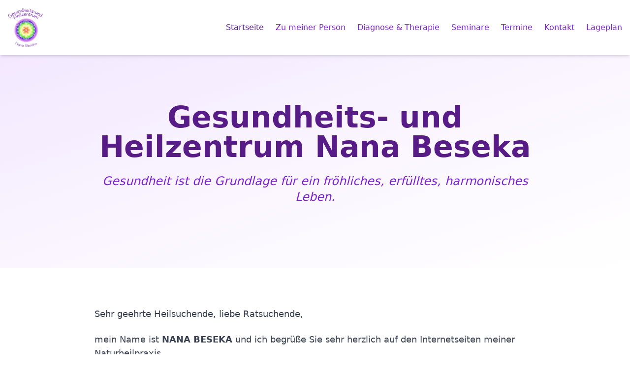

--- FILE ---
content_type: text/html;charset=utf-8
request_url: https://www.nana-beseka.de/
body_size: 10206
content:
<!DOCTYPE html><html  lang="de-DE"><head><meta charset="utf-8"><meta name="viewport" content="viewport-fit=cover, width=device-width, initial-scale=1.0, minimum-scale=1.0, maximum-scale=1.0, user-scalable=no"><title>Startseite - Gesundheits- und Heilzentrum Nana Beseka</title><link rel="stylesheet" href="/_nuxt/entry.j8sFauRK.css" crossorigin><link rel="modulepreload" as="script" crossorigin href="/_nuxt/Dm39pqgt.js"><link rel="modulepreload" as="script" crossorigin href="/_nuxt/DN8hfw_k.js"><link rel="modulepreload" as="script" crossorigin href="/_nuxt/BchBM8uS.js"><link rel="modulepreload" as="script" crossorigin href="/_nuxt/4RePohoN.js"><link rel="modulepreload" as="script" crossorigin href="/_nuxt/C0TtRiqw.js"><link rel="modulepreload" as="script" crossorigin href="/_nuxt/tigHtG8j.js"><link rel="preload" as="fetch" fetchpriority="low" crossorigin="anonymous" href="/_nuxt/builds/meta/45312092-55f2-4c7c-94d7-9b650de712e6.json"><script type="module" src="/_nuxt/Dm39pqgt.js" crossorigin></script><meta name="theme-color" content="#7c3aed"><meta name="author" content="Nana Beseka"><meta property="og:locale" content="de_DE"><meta property="og:site_name" content="Gesundheits- und Heilzentrum Nana Beseka"><link rel="icon" type="image/png" href="/assets/images/favicon.png"><meta name="robots" content="index, follow, max-image-preview:large, max-snippet:-1, max-video-preview:-1"><meta name="description" content="Naturheilpraxis Nana Beseka in Würzburg - Naturheilkundliche Behandlungen mit Hildegard-Medizin, Craniosacral-Therapie, Reiki, Spagyrik und weiteren ganzheitlichen Therapieverfahren."><meta property="og:title" content="Gesundheits- und Heilzentrum Nana Beseka - Naturheilpraxis in Würzburg"><meta property="og:description" content="Professionelle naturheilkundliche Begleitung auf der Suche nach Gesundheit und individuellen Antworten auf Lebensfragen. Heilpraktiker in Würzburg."><meta property="og:type" content="website"><meta property="og:image" content="/assets/images/logo.webp"></head><body><div id="__nuxt"><div class="min-h-screen flex flex-col"><header class="bg-white shadow-md sticky top-0 z-50"><div class="container mx-auto px-4 py-4"><nav class="flex items-center justify-between"><a aria-current="page" href="/" class="router-link-active router-link-exact-active flex items-center"><img data-nuxt-img srcset="/_ipx/_/assets/images/logo.webp 1x, /_ipx/_/assets/images/logo.webp 2x" onerror="this.setAttribute(&#39;data-error&#39;, 1)" alt="Gesundheits- und Heilzentrum Nana Beseka Logo" class="h-16 md:h-20 w-auto" loading="eager" src="/_ipx/_/assets/images/logo.webp"></a><button class="lg:hidden text-purple-700 hover:text-purple-900 focus:outline-none" aria-label="Navigation öffnen"><svg class="w-8 h-8" fill="none" stroke="currentColor" viewBox="0 0 24 24"><path stroke-linecap="round" stroke-linejoin="round" stroke-width="2" d="M4 6h16M4 12h16M4 18h16"></path></svg></button><ul class="hidden lg:flex space-x-6 items-center"><!--[--><li><a aria-current="page" href="/" class="text-purple-900 font-bold router-link-exact-active text-purple-700 hover:text-purple-900 font-medium transition-colors">Startseite</a></li><li><a href="/zu-meiner-person" class="text-purple-700 hover:text-purple-900 font-medium transition-colors">Zu meiner Person</a></li><li><a href="/diagnose-therapie" class="text-purple-700 hover:text-purple-900 font-medium transition-colors">Diagnose &amp; Therapie</a></li><li><a href="/seminare" class="text-purple-700 hover:text-purple-900 font-medium transition-colors">Seminare</a></li><li><a href="/termine" class="text-purple-700 hover:text-purple-900 font-medium transition-colors">Termine</a></li><li><a href="/kontakt" class="text-purple-700 hover:text-purple-900 font-medium transition-colors">Kontakt</a></li><li><a href="/lageplan" class="text-purple-700 hover:text-purple-900 font-medium transition-colors">Lageplan</a></li><!--]--></ul></nav><!----></div></header><main class="flex-grow"><!--[--><div><section class="bg-gradient-to-br from-purple-100 via-purple-50 to-white py-16 md:py-24"><div class="container mx-auto px-4"><div class="max-w-4xl mx-auto text-center"><h1 class="text-4xl md:text-5xl lg:text-6xl font-bold text-purple-900 mb-6"> Gesundheits- und Heilzentrum Nana Beseka </h1><p class="text-xl md:text-2xl text-purple-700 italic mb-8"> Gesundheit ist die Grundlage für ein fröhliches, erfülltes, harmonisches Leben. </p></div></div></section><section class="py-16 md:py-20"><div class="container mx-auto px-4"><div class="max-w-4xl mx-auto"><p class="text-lg text-gray-700 mb-6"> Sehr geehrte Heilsuchende, liebe Ratsuchende, </p><p class="text-lg text-gray-700 mb-6"> mein Name ist <strong>NANA BESEKA</strong> und ich begrüße Sie sehr herzlich auf den Internetseiten meiner Naturheilpraxis. </p><p class="text-lg text-gray-700 mb-6"> Sie sind auf der Suche nach einer naturheilkundlichen Behandlung, weil Sie möglicherweise an einer Erkrankung leiden oder das Gefühl haben, in Ihrem Leben nicht so richtig weiterzukommen?<br> Dann beschäftigen Sie sicherlich viele Fragen wie zum Beispiel: </p><ul class="list-disc list-inside text-lg text-gray-700 italic mb-8 space-y-2 ml-4"><li>Was kann mir helfen?</li><li>Werde ich wieder gesund?</li><li>Werde ich mit meinen Sorgen ernst genommen?</li><li>Was bringt mich in meinen Leben weiter?</li></ul><p class="text-lg text-gray-700 mb-6"> Mit den vielfältigen Therapiemöglichkeiten auf naturheilkundlicher Basis, die ich in meiner Praxis anbiete, kann ich Ihnen eine professionelle Begleitung auf der Suche nach Gesundheit und individuellen Antworten auf Lebensfragen anbieten.<br> Mein Ziel ist es, dass Sie sich bei mir wohl und geborgen fühlen. Ich nehme mir Zeit für Ihre Nöte und Ängste und helfe Ihnen nach besten Kräften. </p><p class="text-lg text-gray-700 mb-6"> Wenn Sie interessiert sind und sich eine Zusammenarbeit mit mir vorstellen können, stehe ich Ihnen, entweder persönlich oder telefonisch, gerne zur Verfügung. </p><p class="text-lg text-gray-700 mb-4"> Nehmen Sie einfach telefonisch oder per <a href="mailto:naturheilpraxis@nana-beseka.de" class="text-purple-700 hover:text-purple-900 underline">E-Mail</a> Kontakt mit mir auf. </p><p class="text-lg text-gray-700 mb-2"> Ihr </p><p class="text-lg font-bold text-gray-900 mb-1"> NANA BESEKA </p><p class="text-lg text-gray-700"> Heilpraktiker </p></div></div></section><section class="py-16 bg-gradient-to-b from-white to-purple-50"><div class="container mx-auto px-4"><div class="grid grid-cols-1 md:grid-cols-2 gap-8 max-w-5xl mx-auto"><div class="rounded-lg overflow-hidden shadow-lg"><img data-nuxt-img srcset="/_ipx/_/assets/images/gebaeude_aussen.webp 1x, /_ipx/_/assets/images/gebaeude_aussen.webp 2x" onerror="this.setAttribute(&#39;data-error&#39;, 1)" alt="Gesundheits- und Heilzentrum Nana Beseka - Gebäude Außenansicht" class="w-full h-auto" loading="lazy" src="/_ipx/_/assets/images/gebaeude_aussen.webp"></div><div class="rounded-lg overflow-hidden shadow-lg"><img data-nuxt-img srcset="/_ipx/_/assets/images/besprechungsraum.webp 1x, /_ipx/_/assets/images/besprechungsraum.webp 2x" onerror="this.setAttribute(&#39;data-error&#39;, 1)" alt="Besprechungsraum im Gesundheits- und Heilzentrum" class="w-full h-auto" loading="lazy" src="/_ipx/_/assets/images/besprechungsraum.webp"></div></div></div></section><section class="py-16 md:py-20"><div class="container mx-auto px-4"><div class="max-w-3xl mx-auto text-center"><h2 class="text-3xl md:text-4xl font-bold text-purple-900 mb-6"> Vereinbaren Sie einen Termin </h2><p class="text-lg text-gray-700 mb-8"> Ich freue mich darauf, Sie kennenzulernen und Sie auf Ihrem Weg zu Gesundheit und Wohlbefinden zu begleiten. </p><div class="flex flex-col sm:flex-row gap-4 justify-center"><a href="/kontakt" class="inline-block bg-purple-700 hover:bg-purple-800 text-white font-bold py-4 px-8 rounded-lg transition-colors shadow-lg"> Kontakt aufnehmen </a><a href="/diagnose-therapie" class="inline-block bg-white hover:bg-purple-50 text-purple-700 font-bold py-4 px-8 rounded-lg transition-colors border-2 border-purple-700"> Therapieverfahren kennenlernen </a></div></div></div></section></div><!--]--></main><footer class="bg-gradient-to-b from-purple-50 to-purple-100 mt-16"><div class="container mx-auto px-4 py-12"><div class="grid grid-cols-1 md:grid-cols-3 gap-8 mb-8"><div><h3 class="text-lg font-bold text-purple-900 mb-4">Kontakt</h3><p class="text-gray-700 mb-2"><strong>Nana Beseka</strong><br> Heilpraktiker und Reiki-Meister </p><p class="text-gray-700 mb-2"> Am Schloss 2<br> 97084 Würzburg </p><p class="text-gray-700"> Tel: <a href="tel:093135821127" class="hover:text-purple-700">0931-35821127</a><br> E-Mail: <a href="mailto:naturheilpraxis@nana-beseka.de" class="hover:text-purple-700">naturheilpraxis@nana-beseka.de</a></p></div><div><h3 class="text-lg font-bold text-purple-900 mb-4">Öffnungszeiten</h3><p class="text-gray-700"> Termine nach Vereinbarung<br> Ihre E-Mail ist herzlich willkommen </p></div><div><h3 class="text-lg font-bold text-purple-900 mb-4">Links</h3><ul class="space-y-2 text-gray-700"><li><a href="/impressum" class="hover:text-purple-700">Impressum</a></li><li><a href="/datenschutz" class="hover:text-purple-700">Datenschutzerklärung</a></li></ul></div></div><div class="border-t border-purple-200 pt-8 text-center text-gray-600"><p>© 2026 Gesundheits- und Heilzentrum Nana Beseka. Alle Rechte vorbehalten.</p><p>Erstellt von <a href="https://www.wodanio.com" target="_blank" rel="nofollow">Wodanio</a> mit ❤️</p></div></div></footer></div></div><div id="teleports"></div><script>window.__NUXT__={};window.__NUXT__.config={public:{siteUrl:"https://www.nana-beseka.de"},app:{baseURL:"/",buildId:"45312092-55f2-4c7c-94d7-9b650de712e6",buildAssetsDir:"/_nuxt/",cdnURL:""}}</script><script type="application/json" data-nuxt-data="nuxt-app" data-ssr="true" id="__NUXT_DATA__">[["ShallowReactive",1],{"data":2,"state":4,"once":14,"_errors":15,"serverRendered":17,"path":18},["ShallowReactive",3],{},["Reactive",5],{"$ssite-config":6},{"_priority":7,"env":11,"name":12,"url":13},{"name":8,"env":9,"url":10},-10,-15,0,"production","nana-beseka-de","https://www.nana-beseka.de",["Set"],["ShallowReactive",16],{},true,"/"]</script></body></html>

--- FILE ---
content_type: text/javascript; charset=utf-8
request_url: https://www.nana-beseka.de/_nuxt/C0TtRiqw.js
body_size: 4787
content:
import{_ as l}from"./BchBM8uS.js";import{_ as o}from"./4RePohoN.js";import{u as d}from"./tigHtG8j.js";import{c as u,e as c,a as e,b as n,w as r,o as h,d as a}from"./Dm39pqgt.js";const p={class:"py-16 bg-gradient-to-b from-white to-purple-50"},m={class:"container mx-auto px-4"},g={class:"grid grid-cols-1 md:grid-cols-2 gap-8 max-w-5xl mx-auto"},x={class:"rounded-lg overflow-hidden shadow-lg"},b={class:"rounded-lg overflow-hidden shadow-lg"},f={class:"py-16 md:py-20"},k={class:"container mx-auto px-4"},w={class:"max-w-3xl mx-auto text-center"},_={class:"flex flex-col sm:flex-row gap-4 justify-center"},G={__name:"index",setup(y){return d({title:"Startseite - Gesundheits- und Heilzentrum Nana Beseka",meta:[{name:"description",content:"Naturheilpraxis Nana Beseka in Würzburg - Naturheilkundliche Behandlungen mit Hildegard-Medizin, Craniosacral-Therapie, Reiki, Spagyrik und weiteren ganzheitlichen Therapieverfahren."},{property:"og:title",content:"Gesundheits- und Heilzentrum Nana Beseka - Naturheilpraxis in Würzburg"},{property:"og:description",content:"Professionelle naturheilkundliche Begleitung auf der Suche nach Gesundheit und individuellen Antworten auf Lebensfragen. Heilpraktiker in Würzburg."},{property:"og:type",content:"website"},{property:"og:image",content:"/assets/images/logo.webp"}]}),(v,t)=>{const i=l,s=o;return h(),u("div",null,[t[4]||(t[4]=c('<section class="bg-gradient-to-br from-purple-100 via-purple-50 to-white py-16 md:py-24"><div class="container mx-auto px-4"><div class="max-w-4xl mx-auto text-center"><h1 class="text-4xl md:text-5xl lg:text-6xl font-bold text-purple-900 mb-6"> Gesundheits- und Heilzentrum Nana Beseka </h1><p class="text-xl md:text-2xl text-purple-700 italic mb-8"> Gesundheit ist die Grundlage für ein fröhliches, erfülltes, harmonisches Leben. </p></div></div></section><section class="py-16 md:py-20"><div class="container mx-auto px-4"><div class="max-w-4xl mx-auto"><p class="text-lg text-gray-700 mb-6"> Sehr geehrte Heilsuchende, liebe Ratsuchende, </p><p class="text-lg text-gray-700 mb-6"> mein Name ist <strong>NANA BESEKA</strong> und ich begrüße Sie sehr herzlich auf den Internetseiten meiner Naturheilpraxis. </p><p class="text-lg text-gray-700 mb-6"> Sie sind auf der Suche nach einer naturheilkundlichen Behandlung, weil Sie möglicherweise an einer Erkrankung leiden oder das Gefühl haben, in Ihrem Leben nicht so richtig weiterzukommen?<br> Dann beschäftigen Sie sicherlich viele Fragen wie zum Beispiel: </p><ul class="list-disc list-inside text-lg text-gray-700 italic mb-8 space-y-2 ml-4"><li>Was kann mir helfen?</li><li>Werde ich wieder gesund?</li><li>Werde ich mit meinen Sorgen ernst genommen?</li><li>Was bringt mich in meinen Leben weiter?</li></ul><p class="text-lg text-gray-700 mb-6"> Mit den vielfältigen Therapiemöglichkeiten auf naturheilkundlicher Basis, die ich in meiner Praxis anbiete, kann ich Ihnen eine professionelle Begleitung auf der Suche nach Gesundheit und individuellen Antworten auf Lebensfragen anbieten.<br> Mein Ziel ist es, dass Sie sich bei mir wohl und geborgen fühlen. Ich nehme mir Zeit für Ihre Nöte und Ängste und helfe Ihnen nach besten Kräften. </p><p class="text-lg text-gray-700 mb-6"> Wenn Sie interessiert sind und sich eine Zusammenarbeit mit mir vorstellen können, stehe ich Ihnen, entweder persönlich oder telefonisch, gerne zur Verfügung. </p><p class="text-lg text-gray-700 mb-4"> Nehmen Sie einfach telefonisch oder per <a href="mailto:naturheilpraxis@nana-beseka.de" class="text-purple-700 hover:text-purple-900 underline">E-Mail</a> Kontakt mit mir auf. </p><p class="text-lg text-gray-700 mb-2"> Ihr </p><p class="text-lg font-bold text-gray-900 mb-1"> NANA BESEKA </p><p class="text-lg text-gray-700"> Heilpraktiker </p></div></div></section>',2)),e("section",p,[e("div",m,[e("div",g,[e("div",x,[n(i,{src:"/assets/images/gebaeude_aussen.webp",alt:"Gesundheits- und Heilzentrum Nana Beseka - Gebäude Außenansicht",class:"w-full h-auto",loading:"lazy"})]),e("div",b,[n(i,{src:"/assets/images/besprechungsraum.webp",alt:"Besprechungsraum im Gesundheits- und Heilzentrum",class:"w-full h-auto",loading:"lazy"})])])])]),e("section",f,[e("div",k,[e("div",w,[t[2]||(t[2]=e("h2",{class:"text-3xl md:text-4xl font-bold text-purple-900 mb-6"}," Vereinbaren Sie einen Termin ",-1)),t[3]||(t[3]=e("p",{class:"text-lg text-gray-700 mb-8"}," Ich freue mich darauf, Sie kennenzulernen und Sie auf Ihrem Weg zu Gesundheit und Wohlbefinden zu begleiten. ",-1)),e("div",_,[n(s,{to:"/kontakt",class:"inline-block bg-purple-700 hover:bg-purple-800 text-white font-bold py-4 px-8 rounded-lg transition-colors shadow-lg"},{default:r(()=>[...t[0]||(t[0]=[a(" Kontakt aufnehmen ",-1)])]),_:1}),n(s,{to:"/diagnose-therapie",class:"inline-block bg-white hover:bg-purple-50 text-purple-700 font-bold py-4 px-8 rounded-lg transition-colors border-2 border-purple-700"},{default:r(()=>[...t[1]||(t[1]=[a(" Therapieverfahren kennenlernen ",-1)])]),_:1})])])])])])}}};export{G as default};


--- FILE ---
content_type: text/javascript; charset=utf-8
request_url: https://www.nana-beseka.de/_nuxt/tigHtG8j.js
body_size: 89
content:
import{u as a,f as s,h as u,i as r,g as h}from"./Dm39pqgt.js";function i(t){const e=t||s();return e.ssrContext?.head||e.runWithContext(()=>{if(u()){const n=r(h);if(!n)throw new Error("[nuxt] [unhead] Missing Unhead instance.");return n}})}function d(t,e={}){const n=e.head||i(e.nuxt);return a(t,{head:n,...e})}export{d as u};


--- FILE ---
content_type: text/javascript; charset=utf-8
request_url: https://www.nana-beseka.de/_nuxt/Dm39pqgt.js
body_size: 173257
content:
const __vite__mapDeps=(i,m=__vite__mapDeps,d=(m.f||(m.f=["./C0TtRiqw.js","./BchBM8uS.js","./4RePohoN.js","./tigHtG8j.js","./Bg9r00z6.js","./BeVaEGuS.js","./BuTKfkdI.js","./ClioofA-.js","./seminare.CuQO-a7W.css","./DM4EDC-8.js","./RYmXYDyH.js","./Cp76jLQ0.js","./BVbUN1H5.js","./DN8hfw_k.js","./DtJ4lAXF.js","./error-404.BLrjNXsr.css","./RlukKqZS.js","./error-500.DLkAwcfL.css"])))=>i.map(i=>d[i]);
(function(){const t=document.createElement("link").relList;if(t&&t.supports&&t.supports("modulepreload"))return;for(const s of document.querySelectorAll('link[rel="modulepreload"]'))r(s);new MutationObserver(s=>{for(const o of s)if(o.type==="childList")for(const i of o.addedNodes)i.tagName==="LINK"&&i.rel==="modulepreload"&&r(i)}).observe(document,{childList:!0,subtree:!0});function n(s){const o={};return s.integrity&&(o.integrity=s.integrity),s.referrerPolicy&&(o.referrerPolicy=s.referrerPolicy),s.crossOrigin==="use-credentials"?o.credentials="include":s.crossOrigin==="anonymous"?o.credentials="omit":o.credentials="same-origin",o}function r(s){if(s.ep)return;s.ep=!0;const o=n(s);fetch(s.href,o)}})();function Ks(e){const t=Object.create(null);for(const n of e.split(","))t[n]=1;return n=>n in t}const le={},fn=[],at=()=>{},qi=()=>!1,qn=e=>e.charCodeAt(0)===111&&e.charCodeAt(1)===110&&(e.charCodeAt(2)>122||e.charCodeAt(2)<97),Gs=e=>e.startsWith("onUpdate:"),we=Object.assign,qs=(e,t)=>{const n=e.indexOf(t);n>-1&&e.splice(n,1)},_c=Object.prototype.hasOwnProperty,se=(e,t)=>_c.call(e,t),Y=Array.isArray,dn=e=>Jn(e)==="[object Map]",Ji=e=>Jn(e)==="[object Set]",bc=e=>Jn(e)==="[object RegExp]",z=e=>typeof e=="function",pe=e=>typeof e=="string",Et=e=>typeof e=="symbol",ae=e=>e!==null&&typeof e=="object",Yi=e=>(ae(e)||z(e))&&z(e.then)&&z(e.catch),zi=Object.prototype.toString,Jn=e=>zi.call(e),vc=e=>Jn(e).slice(8,-1),Qi=e=>Jn(e)==="[object Object]",Pr=e=>pe(e)&&e!=="NaN"&&e[0]!=="-"&&""+parseInt(e,10)===e,Jt=Ks(",key,ref,ref_for,ref_key,onVnodeBeforeMount,onVnodeMounted,onVnodeBeforeUpdate,onVnodeUpdated,onVnodeBeforeUnmount,onVnodeUnmounted"),Or=e=>{const t=Object.create(null);return(n=>t[n]||(t[n]=e(n)))},wc=/-\w/g,Ye=Or(e=>e.replace(wc,t=>t.slice(1).toUpperCase())),Ec=/\B([A-Z])/g,nn=Or(e=>e.replace(Ec,"-$1").toLowerCase()),Nr=Or(e=>e.charAt(0).toUpperCase()+e.slice(1)),qr=Or(e=>e?`on${Nr(e)}`:""),It=(e,t)=>!Object.is(e,t),In=(e,...t)=>{for(let n=0;n<e.length;n++)e[n](...t)},Xi=(e,t,n,r=!1)=>{Object.defineProperty(e,t,{configurable:!0,enumerable:!1,writable:r,value:n})},Rc=e=>{const t=parseFloat(e);return isNaN(t)?e:t},Zi=e=>{const t=pe(e)?Number(e):NaN;return isNaN(t)?e:t};let Co;const Ir=()=>Co||(Co=typeof globalThis<"u"?globalThis:typeof self<"u"?self:typeof window<"u"?window:typeof global<"u"?global:{});function Mr(e){if(Y(e)){const t={};for(let n=0;n<e.length;n++){const r=e[n],s=pe(r)?Ac(r):Mr(r);if(s)for(const o in s)t[o]=s[o]}return t}else if(pe(e)||ae(e))return e}const Tc=/;(?![^(]*\))/g,Cc=/:([^]+)/,Sc=/\/\*[^]*?\*\//g;function Ac(e){const t={};return e.replace(Sc,"").split(Tc).forEach(n=>{if(n){const r=n.split(Cc);r.length>1&&(t[r[0].trim()]=r[1].trim())}}),t}function Lr(e){let t="";if(pe(e))t=e;else if(Y(e))for(let n=0;n<e.length;n++){const r=Lr(e[n]);r&&(t+=r+" ")}else if(ae(e))for(const n in e)e[n]&&(t+=n+" ");return t.trim()}function kc(e){if(!e)return null;let{class:t,style:n}=e;return t&&!pe(t)&&(e.class=Lr(t)),n&&(e.style=Mr(n)),e}const xc="itemscope,allowfullscreen,formnovalidate,ismap,nomodule,novalidate,readonly",Pc=Ks(xc);function el(e){return!!e||e===""}const tl=e=>!!(e&&e.__v_isRef===!0),Oc=e=>pe(e)?e:e==null?"":Y(e)||ae(e)&&(e.toString===zi||!z(e.toString))?tl(e)?Oc(e.value):JSON.stringify(e,nl,2):String(e),nl=(e,t)=>tl(t)?nl(e,t.value):dn(t)?{[`Map(${t.size})`]:[...t.entries()].reduce((n,[r,s],o)=>(n[Jr(r,o)+" =>"]=s,n),{})}:Ji(t)?{[`Set(${t.size})`]:[...t.values()].map(n=>Jr(n))}:Et(t)?Jr(t):ae(t)&&!Y(t)&&!Qi(t)?String(t):t,Jr=(e,t="")=>{var n;return Et(e)?`Symbol(${(n=e.description)!=null?n:t})`:e};let Le;class rl{constructor(t=!1){this.detached=t,this._active=!0,this._on=0,this.effects=[],this.cleanups=[],this._isPaused=!1,this.parent=Le,!t&&Le&&(this.index=(Le.scopes||(Le.scopes=[])).push(this)-1)}get active(){return this._active}pause(){if(this._active){this._isPaused=!0;let t,n;if(this.scopes)for(t=0,n=this.scopes.length;t<n;t++)this.scopes[t].pause();for(t=0,n=this.effects.length;t<n;t++)this.effects[t].pause()}}resume(){if(this._active&&this._isPaused){this._isPaused=!1;let t,n;if(this.scopes)for(t=0,n=this.scopes.length;t<n;t++)this.scopes[t].resume();for(t=0,n=this.effects.length;t<n;t++)this.effects[t].resume()}}run(t){if(this._active){const n=Le;try{return Le=this,t()}finally{Le=n}}}on(){++this._on===1&&(this.prevScope=Le,Le=this)}off(){this._on>0&&--this._on===0&&(Le=this.prevScope,this.prevScope=void 0)}stop(t){if(this._active){this._active=!1;let n,r;for(n=0,r=this.effects.length;n<r;n++)this.effects[n].stop();for(this.effects.length=0,n=0,r=this.cleanups.length;n<r;n++)this.cleanups[n]();if(this.cleanups.length=0,this.scopes){for(n=0,r=this.scopes.length;n<r;n++)this.scopes[n].stop(!0);this.scopes.length=0}if(!this.detached&&this.parent&&!t){const s=this.parent.scopes.pop();s&&s!==this&&(this.parent.scopes[this.index]=s,s.index=this.index)}this.parent=void 0}}}function Nc(e){return new rl(e)}function sl(){return Le}let fe;const Yr=new WeakSet;class ol{constructor(t){this.fn=t,this.deps=void 0,this.depsTail=void 0,this.flags=5,this.next=void 0,this.cleanup=void 0,this.scheduler=void 0,Le&&Le.active&&Le.effects.push(this)}pause(){this.flags|=64}resume(){this.flags&64&&(this.flags&=-65,Yr.has(this)&&(Yr.delete(this),this.trigger()))}notify(){this.flags&2&&!(this.flags&32)||this.flags&8||ll(this)}run(){if(!(this.flags&1))return this.fn();this.flags|=2,So(this),al(this);const t=fe,n=Xe;fe=this,Xe=!0;try{return this.fn()}finally{cl(this),fe=t,Xe=n,this.flags&=-3}}stop(){if(this.flags&1){for(let t=this.deps;t;t=t.nextDep)zs(t);this.deps=this.depsTail=void 0,So(this),this.onStop&&this.onStop(),this.flags&=-2}}trigger(){this.flags&64?Yr.add(this):this.scheduler?this.scheduler():this.runIfDirty()}runIfDirty(){gs(this)&&this.run()}get dirty(){return gs(this)}}let il=0,Mn,Ln;function ll(e,t=!1){if(e.flags|=8,t){e.next=Ln,Ln=e;return}e.next=Mn,Mn=e}function Js(){il++}function Ys(){if(--il>0)return;if(Ln){let t=Ln;for(Ln=void 0;t;){const n=t.next;t.next=void 0,t.flags&=-9,t=n}}let e;for(;Mn;){let t=Mn;for(Mn=void 0;t;){const n=t.next;if(t.next=void 0,t.flags&=-9,t.flags&1)try{t.trigger()}catch(r){e||(e=r)}t=n}}if(e)throw e}function al(e){for(let t=e.deps;t;t=t.nextDep)t.version=-1,t.prevActiveLink=t.dep.activeLink,t.dep.activeLink=t}function cl(e){let t,n=e.depsTail,r=n;for(;r;){const s=r.prevDep;r.version===-1?(r===n&&(n=s),zs(r),Ic(r)):t=r,r.dep.activeLink=r.prevActiveLink,r.prevActiveLink=void 0,r=s}e.deps=t,e.depsTail=n}function gs(e){for(let t=e.deps;t;t=t.nextDep)if(t.dep.version!==t.version||t.dep.computed&&(ul(t.dep.computed)||t.dep.version!==t.version))return!0;return!!e._dirty}function ul(e){if(e.flags&4&&!(e.flags&16)||(e.flags&=-17,e.globalVersion===Un)||(e.globalVersion=Un,!e.isSSR&&e.flags&128&&(!e.deps&&!e._dirty||!gs(e))))return;e.flags|=2;const t=e.dep,n=fe,r=Xe;fe=e,Xe=!0;try{al(e);const s=e.fn(e._value);(t.version===0||It(s,e._value))&&(e.flags|=128,e._value=s,t.version++)}catch(s){throw t.version++,s}finally{fe=n,Xe=r,cl(e),e.flags&=-3}}function zs(e,t=!1){const{dep:n,prevSub:r,nextSub:s}=e;if(r&&(r.nextSub=s,e.prevSub=void 0),s&&(s.prevSub=r,e.nextSub=void 0),n.subs===e&&(n.subs=r,!r&&n.computed)){n.computed.flags&=-5;for(let o=n.computed.deps;o;o=o.nextDep)zs(o,!0)}!t&&!--n.sc&&n.map&&n.map.delete(n.key)}function Ic(e){const{prevDep:t,nextDep:n}=e;t&&(t.nextDep=n,e.prevDep=void 0),n&&(n.prevDep=t,e.nextDep=void 0)}let Xe=!0;const fl=[];function bt(){fl.push(Xe),Xe=!1}function vt(){const e=fl.pop();Xe=e===void 0?!0:e}function So(e){const{cleanup:t}=e;if(e.cleanup=void 0,t){const n=fe;fe=void 0;try{t()}finally{fe=n}}}let Un=0;class Mc{constructor(t,n){this.sub=t,this.dep=n,this.version=n.version,this.nextDep=this.prevDep=this.nextSub=this.prevSub=this.prevActiveLink=void 0}}class Qs{constructor(t){this.computed=t,this.version=0,this.activeLink=void 0,this.subs=void 0,this.map=void 0,this.key=void 0,this.sc=0,this.__v_skip=!0}track(t){if(!fe||!Xe||fe===this.computed)return;let n=this.activeLink;if(n===void 0||n.sub!==fe)n=this.activeLink=new Mc(fe,this),fe.deps?(n.prevDep=fe.depsTail,fe.depsTail.nextDep=n,fe.depsTail=n):fe.deps=fe.depsTail=n,dl(n);else if(n.version===-1&&(n.version=this.version,n.nextDep)){const r=n.nextDep;r.prevDep=n.prevDep,n.prevDep&&(n.prevDep.nextDep=r),n.prevDep=fe.depsTail,n.nextDep=void 0,fe.depsTail.nextDep=n,fe.depsTail=n,fe.deps===n&&(fe.deps=r)}return n}trigger(t){this.version++,Un++,this.notify(t)}notify(t){Js();try{for(let n=this.subs;n;n=n.prevSub)n.sub.notify()&&n.sub.dep.notify()}finally{Ys()}}}function dl(e){if(e.dep.sc++,e.sub.flags&4){const t=e.dep.computed;if(t&&!e.dep.subs){t.flags|=20;for(let r=t.deps;r;r=r.nextDep)dl(r)}const n=e.dep.subs;n!==e&&(e.prevSub=n,n&&(n.nextSub=e)),e.dep.subs=e}}const hr=new WeakMap,Yt=Symbol(""),ms=Symbol(""),$n=Symbol("");function Se(e,t,n){if(Xe&&fe){let r=hr.get(e);r||hr.set(e,r=new Map);let s=r.get(n);s||(r.set(n,s=new Qs),s.map=r,s.key=n),s.track()}}function mt(e,t,n,r,s,o){const i=hr.get(e);if(!i){Un++;return}const l=a=>{a&&a.trigger()};if(Js(),t==="clear")i.forEach(l);else{const a=Y(e),f=a&&Pr(n);if(a&&n==="length"){const c=Number(r);i.forEach((u,d)=>{(d==="length"||d===$n||!Et(d)&&d>=c)&&l(u)})}else switch((n!==void 0||i.has(void 0))&&l(i.get(n)),f&&l(i.get($n)),t){case"add":a?f&&l(i.get("length")):(l(i.get(Yt)),dn(e)&&l(i.get(ms)));break;case"delete":a||(l(i.get(Yt)),dn(e)&&l(i.get(ms)));break;case"set":dn(e)&&l(i.get(Yt));break}}Ys()}function Lc(e,t){const n=hr.get(e);return n&&n.get(t)}function on(e){const t=ne(e);return t===e?t:(Se(t,"iterate",$n),Ue(e)?t:t.map(Ze))}function Hr(e){return Se(e=ne(e),"iterate",$n),e}function At(e,t){return ct(e)?_n(Mt(e)?Ze(t):t):Ze(t)}const Hc={__proto__:null,[Symbol.iterator](){return zr(this,Symbol.iterator,e=>At(this,e))},concat(...e){return on(this).concat(...e.map(t=>Y(t)?on(t):t))},entries(){return zr(this,"entries",e=>(e[1]=At(this,e[1]),e))},every(e,t){return ft(this,"every",e,t,void 0,arguments)},filter(e,t){return ft(this,"filter",e,t,n=>n.map(r=>At(this,r)),arguments)},find(e,t){return ft(this,"find",e,t,n=>At(this,n),arguments)},findIndex(e,t){return ft(this,"findIndex",e,t,void 0,arguments)},findLast(e,t){return ft(this,"findLast",e,t,n=>At(this,n),arguments)},findLastIndex(e,t){return ft(this,"findLastIndex",e,t,void 0,arguments)},forEach(e,t){return ft(this,"forEach",e,t,void 0,arguments)},includes(...e){return Qr(this,"includes",e)},indexOf(...e){return Qr(this,"indexOf",e)},join(e){return on(this).join(e)},lastIndexOf(...e){return Qr(this,"lastIndexOf",e)},map(e,t){return ft(this,"map",e,t,void 0,arguments)},pop(){return An(this,"pop")},push(...e){return An(this,"push",e)},reduce(e,...t){return Ao(this,"reduce",e,t)},reduceRight(e,...t){return Ao(this,"reduceRight",e,t)},shift(){return An(this,"shift")},some(e,t){return ft(this,"some",e,t,void 0,arguments)},splice(...e){return An(this,"splice",e)},toReversed(){return on(this).toReversed()},toSorted(e){return on(this).toSorted(e)},toSpliced(...e){return on(this).toSpliced(...e)},unshift(...e){return An(this,"unshift",e)},values(){return zr(this,"values",e=>At(this,e))}};function zr(e,t,n){const r=Hr(e),s=r[t]();return r!==e&&!Ue(e)&&(s._next=s.next,s.next=()=>{const o=s._next();return o.done||(o.value=n(o.value)),o}),s}const Dc=Array.prototype;function ft(e,t,n,r,s,o){const i=Hr(e),l=i!==e&&!Ue(e),a=i[t];if(a!==Dc[t]){const u=a.apply(e,o);return l?Ze(u):u}let f=n;i!==e&&(l?f=function(u,d){return n.call(this,At(e,u),d,e)}:n.length>2&&(f=function(u,d){return n.call(this,u,d,e)}));const c=a.call(i,f,r);return l&&s?s(c):c}function Ao(e,t,n,r){const s=Hr(e);let o=n;return s!==e&&(Ue(e)?n.length>3&&(o=function(i,l,a){return n.call(this,i,l,a,e)}):o=function(i,l,a){return n.call(this,i,At(e,l),a,e)}),s[t](o,...r)}function Qr(e,t,n){const r=ne(e);Se(r,"iterate",$n);const s=r[t](...n);return(s===-1||s===!1)&&Dr(n[0])?(n[0]=ne(n[0]),r[t](...n)):s}function An(e,t,n=[]){bt(),Js();const r=ne(e)[t].apply(e,n);return Ys(),vt(),r}const jc=Ks("__proto__,__v_isRef,__isVue"),hl=new Set(Object.getOwnPropertyNames(Symbol).filter(e=>e!=="arguments"&&e!=="caller").map(e=>Symbol[e]).filter(Et));function Fc(e){Et(e)||(e=String(e));const t=ne(this);return Se(t,"has",e),t.hasOwnProperty(e)}class pl{constructor(t=!1,n=!1){this._isReadonly=t,this._isShallow=n}get(t,n,r){if(n==="__v_skip")return t.__v_skip;const s=this._isReadonly,o=this._isShallow;if(n==="__v_isReactive")return!s;if(n==="__v_isReadonly")return s;if(n==="__v_isShallow")return o;if(n==="__v_raw")return r===(s?o?Yc:_l:o?yl:ml).get(t)||Object.getPrototypeOf(t)===Object.getPrototypeOf(r)?t:void 0;const i=Y(t);if(!s){let a;if(i&&(a=Hc[n]))return a;if(n==="hasOwnProperty")return Fc}const l=Reflect.get(t,n,ye(t)?t:r);if((Et(n)?hl.has(n):jc(n))||(s||Se(t,"get",n),o))return l;if(ye(l)){const a=i&&Pr(n)?l:l.value;return s&&ae(a)?_s(a):a}return ae(l)?s?_s(l):Ht(l):l}}class gl extends pl{constructor(t=!1){super(!1,t)}set(t,n,r,s){let o=t[n];const i=Y(t)&&Pr(n);if(!this._isShallow){const f=ct(o);if(!Ue(r)&&!ct(r)&&(o=ne(o),r=ne(r)),!i&&ye(o)&&!ye(r))return f||(o.value=r),!0}const l=i?Number(n)<t.length:se(t,n),a=Reflect.set(t,n,r,ye(t)?t:s);return t===ne(s)&&(l?It(r,o)&&mt(t,"set",n,r):mt(t,"add",n,r)),a}deleteProperty(t,n){const r=se(t,n);t[n];const s=Reflect.deleteProperty(t,n);return s&&r&&mt(t,"delete",n,void 0),s}has(t,n){const r=Reflect.has(t,n);return(!Et(n)||!hl.has(n))&&Se(t,"has",n),r}ownKeys(t){return Se(t,"iterate",Y(t)?"length":Yt),Reflect.ownKeys(t)}}class Bc extends pl{constructor(t=!1){super(!0,t)}set(t,n){return!0}deleteProperty(t,n){return!0}}const Uc=new gl,$c=new Bc,Vc=new gl(!0);const ys=e=>e,Zn=e=>Reflect.getPrototypeOf(e);function Wc(e,t,n){return function(...r){const s=this.__v_raw,o=ne(s),i=dn(o),l=e==="entries"||e===Symbol.iterator&&i,a=e==="keys"&&i,f=s[e](...r),c=n?ys:t?_n:Ze;return!t&&Se(o,"iterate",a?ms:Yt),we(Object.create(f),{next(){const{value:u,done:d}=f.next();return d?{value:u,done:d}:{value:l?[c(u[0]),c(u[1])]:c(u),done:d}}})}}function er(e){return function(...t){return e==="delete"?!1:e==="clear"?void 0:this}}function Kc(e,t){const n={get(s){const o=this.__v_raw,i=ne(o),l=ne(s);e||(It(s,l)&&Se(i,"get",s),Se(i,"get",l));const{has:a}=Zn(i),f=t?ys:e?_n:Ze;if(a.call(i,s))return f(o.get(s));if(a.call(i,l))return f(o.get(l));o!==i&&o.get(s)},get size(){const s=this.__v_raw;return!e&&Se(ne(s),"iterate",Yt),s.size},has(s){const o=this.__v_raw,i=ne(o),l=ne(s);return e||(It(s,l)&&Se(i,"has",s),Se(i,"has",l)),s===l?o.has(s):o.has(s)||o.has(l)},forEach(s,o){const i=this,l=i.__v_raw,a=ne(l),f=t?ys:e?_n:Ze;return!e&&Se(a,"iterate",Yt),l.forEach((c,u)=>s.call(o,f(c),f(u),i))}};return we(n,e?{add:er("add"),set:er("set"),delete:er("delete"),clear:er("clear")}:{add(s){!t&&!Ue(s)&&!ct(s)&&(s=ne(s));const o=ne(this);return Zn(o).has.call(o,s)||(o.add(s),mt(o,"add",s,s)),this},set(s,o){!t&&!Ue(o)&&!ct(o)&&(o=ne(o));const i=ne(this),{has:l,get:a}=Zn(i);let f=l.call(i,s);f||(s=ne(s),f=l.call(i,s));const c=a.call(i,s);return i.set(s,o),f?It(o,c)&&mt(i,"set",s,o):mt(i,"add",s,o),this},delete(s){const o=ne(this),{has:i,get:l}=Zn(o);let a=i.call(o,s);a||(s=ne(s),a=i.call(o,s)),l&&l.call(o,s);const f=o.delete(s);return a&&mt(o,"delete",s,void 0),f},clear(){const s=ne(this),o=s.size!==0,i=s.clear();return o&&mt(s,"clear",void 0,void 0),i}}),["keys","values","entries",Symbol.iterator].forEach(s=>{n[s]=Wc(s,e,t)}),n}function Xs(e,t){const n=Kc(e,t);return(r,s,o)=>s==="__v_isReactive"?!e:s==="__v_isReadonly"?e:s==="__v_raw"?r:Reflect.get(se(n,s)&&s in r?n:r,s,o)}const Gc={get:Xs(!1,!1)},qc={get:Xs(!1,!0)},Jc={get:Xs(!0,!1)};const ml=new WeakMap,yl=new WeakMap,_l=new WeakMap,Yc=new WeakMap;function zc(e){switch(e){case"Object":case"Array":return 1;case"Map":case"Set":case"WeakMap":case"WeakSet":return 2;default:return 0}}function Qc(e){return e.__v_skip||!Object.isExtensible(e)?0:zc(vc(e))}function Ht(e){return ct(e)?e:Zs(e,!1,Uc,Gc,ml)}function lt(e){return Zs(e,!1,Vc,qc,yl)}function _s(e){return Zs(e,!0,$c,Jc,_l)}function Zs(e,t,n,r,s){if(!ae(e)||e.__v_raw&&!(t&&e.__v_isReactive))return e;const o=Qc(e);if(o===0)return e;const i=s.get(e);if(i)return i;const l=new Proxy(e,o===2?r:n);return s.set(e,l),l}function Mt(e){return ct(e)?Mt(e.__v_raw):!!(e&&e.__v_isReactive)}function ct(e){return!!(e&&e.__v_isReadonly)}function Ue(e){return!!(e&&e.__v_isShallow)}function Dr(e){return e?!!e.__v_raw:!1}function ne(e){const t=e&&e.__v_raw;return t?ne(t):e}function Xc(e){return!se(e,"__v_skip")&&Object.isExtensible(e)&&Xi(e,"__v_skip",!0),e}const Ze=e=>ae(e)?Ht(e):e,_n=e=>ae(e)?_s(e):e;function ye(e){return e?e.__v_isRef===!0:!1}function yt(e){return bl(e,!1)}function Zt(e){return bl(e,!0)}function bl(e,t){return ye(e)?e:new Zc(e,t)}class Zc{constructor(t,n){this.dep=new Qs,this.__v_isRef=!0,this.__v_isShallow=!1,this._rawValue=n?t:ne(t),this._value=n?t:Ze(t),this.__v_isShallow=n}get value(){return this.dep.track(),this._value}set value(t){const n=this._rawValue,r=this.__v_isShallow||Ue(t)||ct(t);t=r?t:ne(t),It(t,n)&&(this._rawValue=t,this._value=r?t:Ze(t),this.dep.trigger())}}function de(e){return ye(e)?e.value:e}function vl(e){return z(e)?e():de(e)}const eu={get:(e,t,n)=>t==="__v_raw"?e:de(Reflect.get(e,t,n)),set:(e,t,n,r)=>{const s=e[t];return ye(s)&&!ye(n)?(s.value=n,!0):Reflect.set(e,t,n,r)}};function wl(e){return Mt(e)?e:new Proxy(e,eu)}class tu{constructor(t,n,r){this._object=t,this._key=n,this._defaultValue=r,this.__v_isRef=!0,this._value=void 0,this._raw=ne(t);let s=!0,o=t;if(!Y(t)||!Pr(String(n)))do s=!Dr(o)||Ue(o);while(s&&(o=o.__v_raw));this._shallow=s}get value(){let t=this._object[this._key];return this._shallow&&(t=de(t)),this._value=t===void 0?this._defaultValue:t}set value(t){if(this._shallow&&ye(this._raw[this._key])){const n=this._object[this._key];if(ye(n)){n.value=t;return}}this._object[this._key]=t}get dep(){return Lc(this._raw,this._key)}}class nu{constructor(t){this._getter=t,this.__v_isRef=!0,this.__v_isReadonly=!0,this._value=void 0}get value(){return this._value=this._getter()}}function El(e,t,n){return ye(e)?e:z(e)?new nu(e):ae(e)&&arguments.length>1?ru(e,t,n):yt(e)}function ru(e,t,n){return new tu(e,t,n)}class su{constructor(t,n,r){this.fn=t,this.setter=n,this._value=void 0,this.dep=new Qs(this),this.__v_isRef=!0,this.deps=void 0,this.depsTail=void 0,this.flags=16,this.globalVersion=Un-1,this.next=void 0,this.effect=this,this.__v_isReadonly=!n,this.isSSR=r}notify(){if(this.flags|=16,!(this.flags&8)&&fe!==this)return ll(this,!0),!0}get value(){const t=this.dep.track();return ul(this),t&&(t.version=this.dep.version),this._value}set value(t){this.setter&&this.setter(t)}}function ou(e,t,n=!1){let r,s;return z(e)?r=e:(r=e.get,s=e.set),new su(r,s,n)}const tr={},pr=new WeakMap;let Kt;function iu(e,t=!1,n=Kt){if(n){let r=pr.get(n);r||pr.set(n,r=[]),r.push(e)}}function lu(e,t,n=le){const{immediate:r,deep:s,once:o,scheduler:i,augmentJob:l,call:a}=n,f=_=>s?_:Ue(_)||s===!1||s===0?Ot(_,1):Ot(_);let c,u,d,h,y=!1,b=!1;if(ye(e)?(u=()=>e.value,y=Ue(e)):Mt(e)?(u=()=>f(e),y=!0):Y(e)?(b=!0,y=e.some(_=>Mt(_)||Ue(_)),u=()=>e.map(_=>{if(ye(_))return _.value;if(Mt(_))return f(_);if(z(_))return a?a(_,2):_()})):z(e)?t?u=a?()=>a(e,2):e:u=()=>{if(d){bt();try{d()}finally{vt()}}const _=Kt;Kt=c;try{return a?a(e,3,[h]):e(h)}finally{Kt=_}}:u=at,t&&s){const _=u,w=s===!0?1/0:s;u=()=>Ot(_(),w)}const T=sl(),R=()=>{c.stop(),T&&T.active&&qs(T.effects,c)};if(o&&t){const _=t;t=(...w)=>{_(...w),R()}}let v=b?new Array(e.length).fill(tr):tr;const g=_=>{if(!(!(c.flags&1)||!c.dirty&&!_))if(t){const w=c.run();if(s||y||(b?w.some((k,L)=>It(k,v[L])):It(w,v))){d&&d();const k=Kt;Kt=c;try{const L=[w,v===tr?void 0:b&&v[0]===tr?[]:v,h];v=w,a?a(t,3,L):t(...L)}finally{Kt=k}}}else c.run()};return l&&l(g),c=new ol(u),c.scheduler=i?()=>i(g,!1):g,h=_=>iu(_,!1,c),d=c.onStop=()=>{const _=pr.get(c);if(_){if(a)a(_,4);else for(const w of _)w();pr.delete(c)}},t?r?g(!0):v=c.run():i?i(g.bind(null,!0),!0):c.run(),R.pause=c.pause.bind(c),R.resume=c.resume.bind(c),R.stop=R,R}function Ot(e,t=1/0,n){if(t<=0||!ae(e)||e.__v_skip||(n=n||new Map,(n.get(e)||0)>=t))return e;if(n.set(e,t),t--,ye(e))Ot(e.value,t,n);else if(Y(e))for(let r=0;r<e.length;r++)Ot(e[r],t,n);else if(Ji(e)||dn(e))e.forEach(r=>{Ot(r,t,n)});else if(Qi(e)){for(const r in e)Ot(e[r],t,n);for(const r of Object.getOwnPropertySymbols(e))Object.prototype.propertyIsEnumerable.call(e,r)&&Ot(e[r],t,n)}return e}function Yn(e,t,n,r){try{return r?e(...r):e()}catch(s){Cn(s,t,n)}}function et(e,t,n,r){if(z(e)){const s=Yn(e,t,n,r);return s&&Yi(s)&&s.catch(o=>{Cn(o,t,n)}),s}if(Y(e)){const s=[];for(let o=0;o<e.length;o++)s.push(et(e[o],t,n,r));return s}}function Cn(e,t,n,r=!0){const s=t?t.vnode:null,{errorHandler:o,throwUnhandledErrorInProduction:i}=t&&t.appContext.config||le;if(t){let l=t.parent;const a=t.proxy,f=`https://vuejs.org/error-reference/#runtime-${n}`;for(;l;){const c=l.ec;if(c){for(let u=0;u<c.length;u++)if(c[u](e,a,f)===!1)return}l=l.parent}if(o){bt(),Yn(o,null,10,[e,a,f]),vt();return}}au(e,n,s,r,i)}function au(e,t,n,r=!0,s=!1){if(s)throw e;console.error(e)}const Oe=[];let st=-1;const hn=[];let kt=null,an=0;const Rl=Promise.resolve();let gr=null;function bn(e){const t=gr||Rl;return e?t.then(this?e.bind(this):e):t}function cu(e){let t=st+1,n=Oe.length;for(;t<n;){const r=t+n>>>1,s=Oe[r],o=Vn(s);o<e||o===e&&s.flags&2?t=r+1:n=r}return t}function eo(e){if(!(e.flags&1)){const t=Vn(e),n=Oe[Oe.length-1];!n||!(e.flags&2)&&t>=Vn(n)?Oe.push(e):Oe.splice(cu(t),0,e),e.flags|=1,Tl()}}function Tl(){gr||(gr=Rl.then(Cl))}function bs(e){Y(e)?hn.push(...e):kt&&e.id===-1?kt.splice(an+1,0,e):e.flags&1||(hn.push(e),e.flags|=1),Tl()}function ko(e,t,n=st+1){for(;n<Oe.length;n++){const r=Oe[n];if(r&&r.flags&2){if(e&&r.id!==e.uid)continue;Oe.splice(n,1),n--,r.flags&4&&(r.flags&=-2),r(),r.flags&4||(r.flags&=-2)}}}function mr(e){if(hn.length){const t=[...new Set(hn)].sort((n,r)=>Vn(n)-Vn(r));if(hn.length=0,kt){kt.push(...t);return}for(kt=t,an=0;an<kt.length;an++){const n=kt[an];n.flags&4&&(n.flags&=-2),n.flags&8||n(),n.flags&=-2}kt=null,an=0}}const Vn=e=>e.id==null?e.flags&2?-1:1/0:e.id;function Cl(e){try{for(st=0;st<Oe.length;st++){const t=Oe[st];t&&!(t.flags&8)&&(t.flags&4&&(t.flags&=-2),Yn(t,t.i,t.i?15:14),t.flags&4||(t.flags&=-2))}}finally{for(;st<Oe.length;st++){const t=Oe[st];t&&(t.flags&=-2)}st=-1,Oe.length=0,mr(),gr=null,(Oe.length||hn.length)&&Cl()}}let Ne=null,Sl=null;function yr(e){const t=Ne;return Ne=e,Sl=e&&e.type.__scopeId||null,t}function to(e,t=Ne,n){if(!t||e._n)return e;const r=(...s)=>{r._d&&Er(-1);const o=yr(t);let i;try{i=e(...s)}finally{yr(o),r._d&&Er(1)}return i};return r._n=!0,r._c=!0,r._d=!0,r}function ot(e,t,n,r){const s=e.dirs,o=t&&t.dirs;for(let i=0;i<s.length;i++){const l=s[i];o&&(l.oldValue=o[i].value);let a=l.dir[r];a&&(bt(),et(a,n,8,[e.el,l,e,t]),vt())}}function Lt(e,t){if(Te){let n=Te.provides;const r=Te.parent&&Te.parent.provides;r===n&&(n=Te.provides=Object.create(r)),n[e]=t}}function ke(e,t,n=!1){const r=jt();if(r||zt){let s=zt?zt._context.provides:r?r.parent==null||r.ce?r.vnode.appContext&&r.vnode.appContext.provides:r.parent.provides:void 0;if(s&&e in s)return s[e];if(arguments.length>1)return n&&z(t)?t.call(r&&r.proxy):t}}function no(){return!!(jt()||zt)}const uu=Symbol.for("v-scx"),fu=()=>ke(uu);function du(e,t){return ro(e,null,t)}function pn(e,t,n){return ro(e,t,n)}function ro(e,t,n=le){const{immediate:r,deep:s,flush:o,once:i}=n,l=we({},n),a=t&&r||!t&&o!=="post";let f;if(En){if(o==="sync"){const h=fu();f=h.__watcherHandles||(h.__watcherHandles=[])}else if(!a){const h=()=>{};return h.stop=at,h.resume=at,h.pause=at,h}}const c=Te;l.call=(h,y,b)=>et(h,c,y,b);let u=!1;o==="post"?l.scheduler=h=>{Ee(h,c&&c.suspense)}:o!=="sync"&&(u=!0,l.scheduler=(h,y)=>{y?h():eo(h)}),l.augmentJob=h=>{t&&(h.flags|=4),u&&(h.flags|=2,c&&(h.id=c.uid,h.i=c))};const d=lu(e,t,l);return En&&(f?f.push(d):a&&d()),d}function hu(e,t,n){const r=this.proxy,s=pe(e)?e.includes(".")?Al(r,e):()=>r[e]:e.bind(r,r);let o;z(t)?o=t:(o=t.handler,n=t);const i=Xn(this),l=ro(s,o.bind(r),n);return i(),l}function Al(e,t){const n=t.split(".");return()=>{let r=e;for(let s=0;s<n.length&&r;s++)r=r[n[s]];return r}}const pu=Symbol("_vte"),kl=e=>e.__isTeleport,gt=Symbol("_leaveCb"),nr=Symbol("_enterCb");function gu(){const e={isMounted:!1,isLeaving:!1,isUnmounting:!1,leavingVNodes:new Map};return oo(()=>{e.isMounted=!0}),Qn(()=>{e.isUnmounting=!0}),e}const We=[Function,Array],xl={mode:String,appear:Boolean,persisted:Boolean,onBeforeEnter:We,onEnter:We,onAfterEnter:We,onEnterCancelled:We,onBeforeLeave:We,onLeave:We,onAfterLeave:We,onLeaveCancelled:We,onBeforeAppear:We,onAppear:We,onAfterAppear:We,onAppearCancelled:We},Pl=e=>{const t=e.subTree;return t.component?Pl(t.component):t},mu={name:"BaseTransition",props:xl,setup(e,{slots:t}){const n=jt(),r=gu();return()=>{const s=t.default&&Il(t.default(),!0);if(!s||!s.length)return;const o=Ol(s),i=ne(e),{mode:l}=i;if(r.isLeaving)return Xr(o);const a=xo(o);if(!a)return Xr(o);let f=vs(a,i,r,n,u=>f=u);a.type!==_e&&vn(a,f);let c=n.subTree&&xo(n.subTree);if(c&&c.type!==_e&&!Qe(c,a)&&Pl(n).type!==_e){let u=vs(c,i,r,n);if(vn(c,u),l==="out-in"&&a.type!==_e)return r.isLeaving=!0,u.afterLeave=()=>{r.isLeaving=!1,n.job.flags&8||n.update(),delete u.afterLeave,c=void 0},Xr(o);l==="in-out"&&a.type!==_e?u.delayLeave=(d,h,y)=>{const b=Nl(r,c);b[String(c.key)]=c,d[gt]=()=>{h(),d[gt]=void 0,delete f.delayedLeave,c=void 0},f.delayedLeave=()=>{y(),delete f.delayedLeave,c=void 0}}:c=void 0}else c&&(c=void 0);return o}}};function Ol(e){let t=e[0];if(e.length>1){for(const n of e)if(n.type!==_e){t=n;break}}return t}const yu=mu;function Nl(e,t){const{leavingVNodes:n}=e;let r=n.get(t.type);return r||(r=Object.create(null),n.set(t.type,r)),r}function vs(e,t,n,r,s){const{appear:o,mode:i,persisted:l=!1,onBeforeEnter:a,onEnter:f,onAfterEnter:c,onEnterCancelled:u,onBeforeLeave:d,onLeave:h,onAfterLeave:y,onLeaveCancelled:b,onBeforeAppear:T,onAppear:R,onAfterAppear:v,onAppearCancelled:g}=t,_=String(e.key),w=Nl(n,e),k=(I,N)=>{I&&et(I,r,9,N)},L=(I,N)=>{const W=N[1];k(I,N),Y(I)?I.every(O=>O.length<=1)&&W():I.length<=1&&W()},V={mode:i,persisted:l,beforeEnter(I){let N=a;if(!n.isMounted)if(o)N=T||a;else return;I[gt]&&I[gt](!0);const W=w[_];W&&Qe(e,W)&&W.el[gt]&&W.el[gt](),k(N,[I])},enter(I){let N=f,W=c,O=u;if(!n.isMounted)if(o)N=R||f,W=v||c,O=g||u;else return;let K=!1;const ee=I[nr]=ie=>{K||(K=!0,ie?k(O,[I]):k(W,[I]),V.delayedLeave&&V.delayedLeave(),I[nr]=void 0)};N?L(N,[I,ee]):ee()},leave(I,N){const W=String(e.key);if(I[nr]&&I[nr](!0),n.isUnmounting)return N();k(d,[I]);let O=!1;const K=I[gt]=ee=>{O||(O=!0,N(),ee?k(b,[I]):k(y,[I]),I[gt]=void 0,w[W]===e&&delete w[W])};w[W]=e,h?L(h,[I,K]):K()},clone(I){const N=vs(I,t,n,r,s);return s&&s(N),N}};return V}function Xr(e){if(zn(e))return e=wt(e),e.children=null,e}function xo(e){if(!zn(e))return kl(e.type)&&e.children?Ol(e.children):e;if(e.component)return e.component.subTree;const{shapeFlag:t,children:n}=e;if(n){if(t&16)return n[0];if(t&32&&z(n.default))return n.default()}}function vn(e,t){e.shapeFlag&6&&e.component?(e.transition=t,vn(e.component.subTree,t)):e.shapeFlag&128?(e.ssContent.transition=t.clone(e.ssContent),e.ssFallback.transition=t.clone(e.ssFallback)):e.transition=t}function Il(e,t=!1,n){let r=[],s=0;for(let o=0;o<e.length;o++){let i=e[o];const l=n==null?i.key:String(n)+String(i.key!=null?i.key:o);i.type===Re?(i.patchFlag&128&&s++,r=r.concat(Il(i.children,t,l))):(t||i.type!==_e)&&r.push(l!=null?wt(i,{key:l}):i)}if(s>1)for(let o=0;o<r.length;o++)r[o].patchFlag=-2;return r}function Dt(e,t){return z(e)?we({name:e.name},t,{setup:e}):e}function so(e){e.ids=[e.ids[0]+e.ids[2]+++"-",0,0]}function gm(e){const t=jt(),n=Zt(null);if(t){const s=t.refs===le?t.refs={}:t.refs;Object.defineProperty(s,e,{enumerable:!0,get:()=>n.value,set:o=>n.value=o})}return n}const _r=new WeakMap;function gn(e,t,n,r,s=!1){if(Y(e)){e.forEach((y,b)=>gn(y,t&&(Y(t)?t[b]:t),n,r,s));return}if(_t(r)&&!s){r.shapeFlag&512&&r.type.__asyncResolved&&r.component.subTree.component&&gn(e,t,n,r.component.subTree);return}const o=r.shapeFlag&4?uo(r.component):r.el,i=s?null:o,{i:l,r:a}=e,f=t&&t.r,c=l.refs===le?l.refs={}:l.refs,u=l.setupState,d=ne(u),h=u===le?qi:y=>se(d,y);if(f!=null&&f!==a){if(Po(t),pe(f))c[f]=null,h(f)&&(u[f]=null);else if(ye(f)){f.value=null;const y=t;y.k&&(c[y.k]=null)}}if(z(a))Yn(a,l,12,[i,c]);else{const y=pe(a),b=ye(a);if(y||b){const T=()=>{if(e.f){const R=y?h(a)?u[a]:c[a]:a.value;if(s)Y(R)&&qs(R,o);else if(Y(R))R.includes(o)||R.push(o);else if(y)c[a]=[o],h(a)&&(u[a]=c[a]);else{const v=[o];a.value=v,e.k&&(c[e.k]=v)}}else y?(c[a]=i,h(a)&&(u[a]=i)):b&&(a.value=i,e.k&&(c[e.k]=i))};if(i){const R=()=>{T(),_r.delete(e)};R.id=-1,_r.set(e,R),Ee(R,n)}else Po(e),T()}}}function Po(e){const t=_r.get(e);t&&(t.flags|=8,_r.delete(e))}let Oo=!1;const ln=()=>{Oo||(console.error("Hydration completed but contains mismatches."),Oo=!0)},_u=e=>e.namespaceURI.includes("svg")&&e.tagName!=="foreignObject",bu=e=>e.namespaceURI.includes("MathML"),rr=e=>{if(e.nodeType===1){if(_u(e))return"svg";if(bu(e))return"mathml"}},un=e=>e.nodeType===8;function vu(e){const{mt:t,p:n,o:{patchProp:r,createText:s,nextSibling:o,parentNode:i,remove:l,insert:a,createComment:f}}=e,c=(g,_)=>{if(!_.hasChildNodes()){n(null,g,_),mr(),_._vnode=g;return}u(_.firstChild,g,null,null,null),mr(),_._vnode=g},u=(g,_,w,k,L,V=!1)=>{V=V||!!_.dynamicChildren;const I=un(g)&&g.data==="[",N=()=>b(g,_,w,k,L,I),{type:W,ref:O,shapeFlag:K,patchFlag:ee}=_;let ie=g.nodeType;_.el=g,ee===-2&&(V=!1,_.dynamicChildren=null);let $=null;switch(W){case Qt:ie!==3?_.children===""?(a(_.el=s(""),i(g),g),$=g):$=N():(g.data!==_.children&&(ln(),g.data=_.children),$=o(g));break;case _e:v(g)?($=o(g),R(_.el=g.content.firstChild,g,w)):ie!==8||I?$=N():$=o(g);break;case Dn:if(I&&(g=o(g),ie=g.nodeType),ie===1||ie===3){$=g;const Q=!_.children.length;for(let B=0;B<_.staticCount;B++)Q&&(_.children+=$.nodeType===1?$.outerHTML:$.data),B===_.staticCount-1&&(_.anchor=$),$=o($);return I?o($):$}else N();break;case Re:I?$=y(g,_,w,k,L,V):$=N();break;default:if(K&1)(ie!==1||_.type.toLowerCase()!==g.tagName.toLowerCase())&&!v(g)?$=N():$=d(g,_,w,k,L,V);else if(K&6){_.slotScopeIds=L;const Q=i(g);if(I?$=T(g):un(g)&&g.data==="teleport start"?$=T(g,g.data,"teleport end"):$=o(g),t(_,Q,null,w,k,rr(Q),V),_t(_)&&!_.type.__asyncResolved){let B;I?(B=me(Re),B.anchor=$?$.previousSibling:Q.lastChild):B=g.nodeType===3?pa(""):me("div"),B.el=g,_.component.subTree=B}}else K&64?ie!==8?$=N():$=_.type.hydrate(g,_,w,k,L,V,e,h):K&128&&($=_.type.hydrate(g,_,w,k,rr(i(g)),L,V,e,u))}return O!=null&&gn(O,null,k,_),$},d=(g,_,w,k,L,V)=>{V=V||!!_.dynamicChildren;const{type:I,props:N,patchFlag:W,shapeFlag:O,dirs:K,transition:ee}=_,ie=I==="input"||I==="option";if(ie||W!==-1){K&&ot(_,null,w,"created");let $=!1;if(v(g)){$=ra(null,ee)&&w&&w.vnode.props&&w.vnode.props.appear;const B=g.content.firstChild;if($){const ce=B.getAttribute("class");ce&&(B.$cls=ce),ee.beforeEnter(B)}R(B,g,w),_.el=g=B}if(O&16&&!(N&&(N.innerHTML||N.textContent))){let B=h(g.firstChild,_,g,w,k,L,V);for(;B;){sr(g,1)||ln();const ce=B;B=B.nextSibling,l(ce)}}else if(O&8){let B=_.children;B[0]===`
`&&(g.tagName==="PRE"||g.tagName==="TEXTAREA")&&(B=B.slice(1));const{textContent:ce}=g;ce!==B&&ce!==B.replace(/\r\n|\r/g,`
`)&&(sr(g,0)||ln(),g.textContent=_.children)}if(N){if(ie||!V||W&48){const B=g.tagName.includes("-");for(const ce in N)(ie&&(ce.endsWith("value")||ce==="indeterminate")||qn(ce)&&!Jt(ce)||ce[0]==="."||B&&!Jt(ce))&&r(g,ce,null,N[ce],void 0,w)}else if(N.onClick)r(g,"onClick",null,N.onClick,void 0,w);else if(W&4&&Mt(N.style))for(const B in N.style)N.style[B]}let Q;(Q=N&&N.onVnodeBeforeMount)&&He(Q,w,_),K&&ot(_,null,w,"beforeMount"),((Q=N&&N.onVnodeMounted)||K||$)&&aa(()=>{Q&&He(Q,w,_),$&&ee.enter(g),K&&ot(_,null,w,"mounted")},k)}return g.nextSibling},h=(g,_,w,k,L,V,I)=>{I=I||!!_.dynamicChildren;const N=_.children,W=N.length;for(let O=0;O<W;O++){const K=I?N[O]:N[O]=Be(N[O]),ee=K.type===Qt;g?(ee&&!I&&O+1<W&&Be(N[O+1]).type===Qt&&(a(s(g.data.slice(K.children.length)),w,o(g)),g.data=K.children),g=u(g,K,k,L,V,I)):ee&&!K.children?a(K.el=s(""),w):(sr(w,1)||ln(),n(null,K,w,null,k,L,rr(w),V))}return g},y=(g,_,w,k,L,V)=>{const{slotScopeIds:I}=_;I&&(L=L?L.concat(I):I);const N=i(g),W=h(o(g),_,N,w,k,L,V);return W&&un(W)&&W.data==="]"?o(_.anchor=W):(ln(),a(_.anchor=f("]"),N,W),W)},b=(g,_,w,k,L,V)=>{if(sr(g.parentElement,1)||ln(),_.el=null,V){const W=T(g);for(;;){const O=o(g);if(O&&O!==W)l(O);else break}}const I=o(g),N=i(g);return l(g),n(null,_,N,I,w,k,rr(N),L),w&&(w.vnode.el=_.el,Br(w,_.el)),I},T=(g,_="[",w="]")=>{let k=0;for(;g;)if(g=o(g),g&&un(g)&&(g.data===_&&k++,g.data===w)){if(k===0)return o(g);k--}return g},R=(g,_,w)=>{const k=_.parentNode;k&&k.replaceChild(g,_);let L=w;for(;L;)L.vnode.el===_&&(L.vnode.el=L.subTree.el=g),L=L.parent},v=g=>g.nodeType===1&&g.tagName==="TEMPLATE";return[c,u]}const No="data-allow-mismatch",wu={0:"text",1:"children",2:"class",3:"style",4:"attribute"};function sr(e,t){if(t===0||t===1)for(;e&&!e.hasAttribute(No);)e=e.parentElement;const n=e&&e.getAttribute(No);if(n==null)return!1;if(n==="")return!0;{const r=n.split(",");return t===0&&r.includes("children")?!0:r.includes(wu[t])}}Ir().requestIdleCallback;Ir().cancelIdleCallback;function Eu(e,t){if(un(e)&&e.data==="["){let n=1,r=e.nextSibling;for(;r;){if(r.nodeType===1){if(t(r)===!1)break}else if(un(r))if(r.data==="]"){if(--n===0)break}else r.data==="["&&n++;r=r.nextSibling}}else t(e)}const _t=e=>!!e.type.__asyncLoader;function ws(e){z(e)&&(e={loader:e});const{loader:t,loadingComponent:n,errorComponent:r,delay:s=200,hydrate:o,timeout:i,suspensible:l=!0,onError:a}=e;let f=null,c,u=0;const d=()=>(u++,f=null,h()),h=()=>{let y;return f||(y=f=t().catch(b=>{if(b=b instanceof Error?b:new Error(String(b)),a)return new Promise((T,R)=>{a(b,()=>T(d()),()=>R(b),u+1)});throw b}).then(b=>y!==f&&f?f:(b&&(b.__esModule||b[Symbol.toStringTag]==="Module")&&(b=b.default),c=b,b)))};return Dt({name:"AsyncComponentWrapper",__asyncLoader:h,__asyncHydrate(y,b,T){let R=!1;(b.bu||(b.bu=[])).push(()=>R=!0);const v=()=>{R||T()},g=o?()=>{const _=o(v,w=>Eu(y,w));_&&(b.bum||(b.bum=[])).push(_)}:v;c?g():h().then(()=>!b.isUnmounted&&g())},get __asyncResolved(){return c},setup(){const y=Te;if(so(y),c)return()=>or(c,y);const b=g=>{f=null,Cn(g,y,13,!r)};if(l&&y.suspense||En)return h().then(g=>()=>or(g,y)).catch(g=>(b(g),()=>r?me(r,{error:g}):null));const T=yt(!1),R=yt(),v=yt(!!s);return s&&setTimeout(()=>{v.value=!1},s),i!=null&&setTimeout(()=>{if(!T.value&&!R.value){const g=new Error(`Async component timed out after ${i}ms.`);b(g),R.value=g}},i),h().then(()=>{T.value=!0,y.parent&&zn(y.parent.vnode)&&y.parent.update()}).catch(g=>{b(g),R.value=g}),()=>{if(T.value&&c)return or(c,y);if(R.value&&r)return me(r,{error:R.value});if(n&&!v.value)return or(n,y)}}})}function or(e,t){const{ref:n,props:r,children:s,ce:o}=t.vnode,i=me(e,r,s);return i.ref=n,i.ce=o,delete t.vnode.ce,i}const zn=e=>e.type.__isKeepAlive,Ru={name:"KeepAlive",__isKeepAlive:!0,props:{include:[String,RegExp,Array],exclude:[String,RegExp,Array],max:[String,Number]},setup(e,{slots:t}){const n=jt(),r=n.ctx;if(!r.renderer)return()=>{const v=t.default&&t.default();return v&&v.length===1?v[0]:v};const s=new Map,o=new Set;let i=null;const l=n.suspense,{renderer:{p:a,m:f,um:c,o:{createElement:u}}}=r,d=u("div");r.activate=(v,g,_,w,k)=>{const L=v.component;f(v,g,_,0,l),a(L.vnode,v,g,_,L,l,w,v.slotScopeIds,k),Ee(()=>{L.isDeactivated=!1,L.a&&In(L.a);const V=v.props&&v.props.onVnodeMounted;V&&He(V,L.parent,v)},l)},r.deactivate=v=>{const g=v.component;vr(g.m),vr(g.a),f(v,d,null,1,l),Ee(()=>{g.da&&In(g.da);const _=v.props&&v.props.onVnodeUnmounted;_&&He(_,g.parent,v),g.isDeactivated=!0},l)};function h(v){Zr(v),c(v,n,l,!0)}function y(v){s.forEach((g,_)=>{const w=xs(_t(g)?g.type.__asyncResolved||{}:g.type);w&&!v(w)&&b(_)})}function b(v){const g=s.get(v);g&&(!i||!Qe(g,i))?h(g):i&&Zr(i),s.delete(v),o.delete(v)}pn(()=>[e.include,e.exclude],([v,g])=>{v&&y(_=>On(v,_)),g&&y(_=>!On(g,_))},{flush:"post",deep:!0});let T=null;const R=()=>{T!=null&&(wr(n.subTree.type)?Ee(()=>{s.set(T,ir(n.subTree))},n.subTree.suspense):s.set(T,ir(n.subTree)))};return oo(R),Dl(R),Qn(()=>{s.forEach(v=>{const{subTree:g,suspense:_}=n,w=ir(g);if(v.type===w.type&&v.key===w.key){Zr(w);const k=w.component.da;k&&Ee(k,_);return}h(v)})}),()=>{if(T=null,!t.default)return i=null;const v=t.default(),g=v[0];if(v.length>1)return i=null,v;if(!en(g)||!(g.shapeFlag&4)&&!(g.shapeFlag&128))return i=null,g;let _=ir(g);if(_.type===_e)return i=null,_;const w=_.type,k=xs(_t(_)?_.type.__asyncResolved||{}:w),{include:L,exclude:V,max:I}=e;if(L&&(!k||!On(L,k))||V&&k&&On(V,k))return _.shapeFlag&=-257,i=_,g;const N=_.key==null?w:_.key,W=s.get(N);return _.el&&(_=wt(_),g.shapeFlag&128&&(g.ssContent=_)),T=N,W?(_.el=W.el,_.component=W.component,_.transition&&vn(_,_.transition),_.shapeFlag|=512,o.delete(N),o.add(N)):(o.add(N),I&&o.size>parseInt(I,10)&&b(o.values().next().value)),_.shapeFlag|=256,i=_,wr(g.type)?g:_}}},Tu=Ru;function On(e,t){return Y(e)?e.some(n=>On(n,t)):pe(e)?e.split(",").includes(t):bc(e)?(e.lastIndex=0,e.test(t)):!1}function Ml(e,t){Hl(e,"a",t)}function Ll(e,t){Hl(e,"da",t)}function Hl(e,t,n=Te){const r=e.__wdc||(e.__wdc=()=>{let s=n;for(;s;){if(s.isDeactivated)return;s=s.parent}return e()});if(jr(t,r,n),n){let s=n.parent;for(;s&&s.parent;)zn(s.parent.vnode)&&Cu(r,t,n,s),s=s.parent}}function Cu(e,t,n,r){const s=jr(t,e,r,!0);jl(()=>{qs(r[t],s)},n)}function Zr(e){e.shapeFlag&=-257,e.shapeFlag&=-513}function ir(e){return e.shapeFlag&128?e.ssContent:e}function jr(e,t,n=Te,r=!1){if(n){const s=n[e]||(n[e]=[]),o=t.__weh||(t.__weh=(...i)=>{bt();const l=Xn(n),a=et(t,n,e,i);return l(),vt(),a});return r?s.unshift(o):s.push(o),o}}const Rt=e=>(t,n=Te)=>{(!En||e==="sp")&&jr(e,(...r)=>t(...r),n)},Su=Rt("bm"),oo=Rt("m"),Au=Rt("bu"),Dl=Rt("u"),Qn=Rt("bum"),jl=Rt("um"),ku=Rt("sp"),xu=Rt("rtg"),Pu=Rt("rtc");function Fl(e,t=Te){jr("ec",e,t)}const Bl="components";function mm(e,t){return $l(Bl,e,!0,t)||e}const Ul=Symbol.for("v-ndc");function Ou(e){return pe(e)?$l(Bl,e,!1)||e:e||Ul}function $l(e,t,n=!0,r=!1){const s=Ne||Te;if(s){const o=s.type;{const l=xs(o,!1);if(l&&(l===t||l===Ye(t)||l===Nr(Ye(t))))return o}const i=Io(s[e]||o[e],t)||Io(s.appContext[e],t);return!i&&r?o:i}}function Io(e,t){return e&&(e[t]||e[Ye(t)]||e[Nr(Ye(t))])}function ym(e,t,n,r){let s;const o=n,i=Y(e);if(i||pe(e)){const l=i&&Mt(e);let a=!1,f=!1;l&&(a=!Ue(e),f=ct(e),e=Hr(e)),s=new Array(e.length);for(let c=0,u=e.length;c<u;c++)s[c]=t(a?f?_n(Ze(e[c])):Ze(e[c]):e[c],c,void 0,o)}else if(typeof e=="number"){s=new Array(e);for(let l=0;l<e;l++)s[l]=t(l+1,l,void 0,o)}else if(ae(e))if(e[Symbol.iterator])s=Array.from(e,(l,a)=>t(l,a,void 0,o));else{const l=Object.keys(e);s=new Array(l.length);for(let a=0,f=l.length;a<f;a++){const c=l[a];s[a]=t(e[c],c,a,o)}}else s=[];return s}function _m(e,t,n={},r,s){if(Ne.ce||Ne.parent&&_t(Ne.parent)&&Ne.parent.ce){const f=Object.keys(n).length>0;return qe(),it(Re,null,[me("slot",n,r)],f?-2:64)}let o=e[t];o&&o._c&&(o._d=!1),qe();const i=o&&Vl(o(n)),l=n.key||i&&i.key,a=it(Re,{key:(l&&!Et(l)?l:`_${t}`)+(!i&&r?"_fb":"")},i||[],i&&e._===1?64:-2);return a.scopeId&&(a.slotScopeIds=[a.scopeId+"-s"]),o&&o._c&&(o._d=!0),a}function Vl(e){return e.some(t=>en(t)?!(t.type===_e||t.type===Re&&!Vl(t.children)):!0)?e:null}const Es=e=>e?ma(e)?uo(e):Es(e.parent):null,Hn=we(Object.create(null),{$:e=>e,$el:e=>e.vnode.el,$data:e=>e.data,$props:e=>e.props,$attrs:e=>e.attrs,$slots:e=>e.slots,$refs:e=>e.refs,$parent:e=>Es(e.parent),$root:e=>Es(e.root),$host:e=>e.ce,$emit:e=>e.emit,$options:e=>Kl(e),$forceUpdate:e=>e.f||(e.f=()=>{eo(e.update)}),$nextTick:e=>e.n||(e.n=bn.bind(e.proxy)),$watch:e=>hu.bind(e)}),es=(e,t)=>e!==le&&!e.__isScriptSetup&&se(e,t),Nu={get({_:e},t){if(t==="__v_skip")return!0;const{ctx:n,setupState:r,data:s,props:o,accessCache:i,type:l,appContext:a}=e;if(t[0]!=="$"){const d=i[t];if(d!==void 0)switch(d){case 1:return r[t];case 2:return s[t];case 4:return n[t];case 3:return o[t]}else{if(es(r,t))return i[t]=1,r[t];if(s!==le&&se(s,t))return i[t]=2,s[t];if(se(o,t))return i[t]=3,o[t];if(n!==le&&se(n,t))return i[t]=4,n[t];Rs&&(i[t]=0)}}const f=Hn[t];let c,u;if(f)return t==="$attrs"&&Se(e.attrs,"get",""),f(e);if((c=l.__cssModules)&&(c=c[t]))return c;if(n!==le&&se(n,t))return i[t]=4,n[t];if(u=a.config.globalProperties,se(u,t))return u[t]},set({_:e},t,n){const{data:r,setupState:s,ctx:o}=e;return es(s,t)?(s[t]=n,!0):r!==le&&se(r,t)?(r[t]=n,!0):se(e.props,t)||t[0]==="$"&&t.slice(1)in e?!1:(o[t]=n,!0)},has({_:{data:e,setupState:t,accessCache:n,ctx:r,appContext:s,props:o,type:i}},l){let a;return!!(n[l]||e!==le&&l[0]!=="$"&&se(e,l)||es(t,l)||se(o,l)||se(r,l)||se(Hn,l)||se(s.config.globalProperties,l)||(a=i.__cssModules)&&a[l])},defineProperty(e,t,n){return n.get!=null?e._.accessCache[t]=0:se(n,"value")&&this.set(e,t,n.value,null),Reflect.defineProperty(e,t,n)}};function bm(){return Iu().attrs}function Iu(e){const t=jt();return t.setupContext||(t.setupContext=_a(t))}function Mo(e){return Y(e)?e.reduce((t,n)=>(t[n]=null,t),{}):e}let Rs=!0;function Mu(e){const t=Kl(e),n=e.proxy,r=e.ctx;Rs=!1,t.beforeCreate&&Lo(t.beforeCreate,e,"bc");const{data:s,computed:o,methods:i,watch:l,provide:a,inject:f,created:c,beforeMount:u,mounted:d,beforeUpdate:h,updated:y,activated:b,deactivated:T,beforeDestroy:R,beforeUnmount:v,destroyed:g,unmounted:_,render:w,renderTracked:k,renderTriggered:L,errorCaptured:V,serverPrefetch:I,expose:N,inheritAttrs:W,components:O,directives:K,filters:ee}=t;if(f&&Lu(f,r,null),i)for(const Q in i){const B=i[Q];z(B)&&(r[Q]=B.bind(n))}if(s){const Q=s.call(n,n);ae(Q)&&(e.data=Ht(Q))}if(Rs=!0,o)for(const Q in o){const B=o[Q],ce=z(B)?B.bind(n,n):z(B.get)?B.get.bind(n,n):at,Tt=!z(B)&&z(B.set)?B.set.bind(n):at,nt=Je({get:ce,set:Tt});Object.defineProperty(r,Q,{enumerable:!0,configurable:!0,get:()=>nt.value,set:Ie=>nt.value=Ie})}if(l)for(const Q in l)Wl(l[Q],r,n,Q);if(a){const Q=z(a)?a.call(n):a;Reflect.ownKeys(Q).forEach(B=>{Lt(B,Q[B])})}c&&Lo(c,e,"c");function $(Q,B){Y(B)?B.forEach(ce=>Q(ce.bind(n))):B&&Q(B.bind(n))}if($(Su,u),$(oo,d),$(Au,h),$(Dl,y),$(Ml,b),$(Ll,T),$(Fl,V),$(Pu,k),$(xu,L),$(Qn,v),$(jl,_),$(ku,I),Y(N))if(N.length){const Q=e.exposed||(e.exposed={});N.forEach(B=>{Object.defineProperty(Q,B,{get:()=>n[B],set:ce=>n[B]=ce,enumerable:!0})})}else e.exposed||(e.exposed={});w&&e.render===at&&(e.render=w),W!=null&&(e.inheritAttrs=W),O&&(e.components=O),K&&(e.directives=K),I&&so(e)}function Lu(e,t,n=at){Y(e)&&(e=Ts(e));for(const r in e){const s=e[r];let o;ae(s)?"default"in s?o=ke(s.from||r,s.default,!0):o=ke(s.from||r):o=ke(s),ye(o)?Object.defineProperty(t,r,{enumerable:!0,configurable:!0,get:()=>o.value,set:i=>o.value=i}):t[r]=o}}function Lo(e,t,n){et(Y(e)?e.map(r=>r.bind(t.proxy)):e.bind(t.proxy),t,n)}function Wl(e,t,n,r){let s=r.includes(".")?Al(n,r):()=>n[r];if(pe(e)){const o=t[e];z(o)&&pn(s,o)}else if(z(e))pn(s,e.bind(n));else if(ae(e))if(Y(e))e.forEach(o=>Wl(o,t,n,r));else{const o=z(e.handler)?e.handler.bind(n):t[e.handler];z(o)&&pn(s,o,e)}}function Kl(e){const t=e.type,{mixins:n,extends:r}=t,{mixins:s,optionsCache:o,config:{optionMergeStrategies:i}}=e.appContext,l=o.get(t);let a;return l?a=l:!s.length&&!n&&!r?a=t:(a={},s.length&&s.forEach(f=>br(a,f,i,!0)),br(a,t,i)),ae(t)&&o.set(t,a),a}function br(e,t,n,r=!1){const{mixins:s,extends:o}=t;o&&br(e,o,n,!0),s&&s.forEach(i=>br(e,i,n,!0));for(const i in t)if(!(r&&i==="expose")){const l=Hu[i]||n&&n[i];e[i]=l?l(e[i],t[i]):t[i]}return e}const Hu={data:Ho,props:Do,emits:Do,methods:Nn,computed:Nn,beforeCreate:xe,created:xe,beforeMount:xe,mounted:xe,beforeUpdate:xe,updated:xe,beforeDestroy:xe,beforeUnmount:xe,destroyed:xe,unmounted:xe,activated:xe,deactivated:xe,errorCaptured:xe,serverPrefetch:xe,components:Nn,directives:Nn,watch:ju,provide:Ho,inject:Du};function Ho(e,t){return t?e?function(){return we(z(e)?e.call(this,this):e,z(t)?t.call(this,this):t)}:t:e}function Du(e,t){return Nn(Ts(e),Ts(t))}function Ts(e){if(Y(e)){const t={};for(let n=0;n<e.length;n++)t[e[n]]=e[n];return t}return e}function xe(e,t){return e?[...new Set([].concat(e,t))]:t}function Nn(e,t){return e?we(Object.create(null),e,t):t}function Do(e,t){return e?Y(e)&&Y(t)?[...new Set([...e,...t])]:we(Object.create(null),Mo(e),Mo(t??{})):t}function ju(e,t){if(!e)return t;if(!t)return e;const n=we(Object.create(null),e);for(const r in t)n[r]=xe(e[r],t[r]);return n}function Gl(){return{app:null,config:{isNativeTag:qi,performance:!1,globalProperties:{},optionMergeStrategies:{},errorHandler:void 0,warnHandler:void 0,compilerOptions:{}},mixins:[],components:{},directives:{},provides:Object.create(null),optionsCache:new WeakMap,propsCache:new WeakMap,emitsCache:new WeakMap}}let Fu=0;function Bu(e,t){return function(r,s=null){z(r)||(r=we({},r)),s!=null&&!ae(s)&&(s=null);const o=Gl(),i=new WeakSet,l=[];let a=!1;const f=o.app={_uid:Fu++,_component:r,_props:s,_container:null,_context:o,_instance:null,version:bf,get config(){return o.config},set config(c){},use(c,...u){return i.has(c)||(c&&z(c.install)?(i.add(c),c.install(f,...u)):z(c)&&(i.add(c),c(f,...u))),f},mixin(c){return o.mixins.includes(c)||o.mixins.push(c),f},component(c,u){return u?(o.components[c]=u,f):o.components[c]},directive(c,u){return u?(o.directives[c]=u,f):o.directives[c]},mount(c,u,d){if(!a){const h=f._ceVNode||me(r,s);return h.appContext=o,d===!0?d="svg":d===!1&&(d=void 0),u&&t?t(h,c):e(h,c,d),a=!0,f._container=c,c.__vue_app__=f,uo(h.component)}},onUnmount(c){l.push(c)},unmount(){a&&(et(l,f._instance,16),e(null,f._container),delete f._container.__vue_app__)},provide(c,u){return o.provides[c]=u,f},runWithContext(c){const u=zt;zt=f;try{return c()}finally{zt=u}}};return f}}let zt=null;const Uu=(e,t)=>t==="modelValue"||t==="model-value"?e.modelModifiers:e[`${t}Modifiers`]||e[`${Ye(t)}Modifiers`]||e[`${nn(t)}Modifiers`];function $u(e,t,...n){if(e.isUnmounted)return;const r=e.vnode.props||le;let s=n;const o=t.startsWith("update:"),i=o&&Uu(r,t.slice(7));i&&(i.trim&&(s=n.map(c=>pe(c)?c.trim():c)),i.number&&(s=n.map(Rc)));let l,a=r[l=qr(t)]||r[l=qr(Ye(t))];!a&&o&&(a=r[l=qr(nn(t))]),a&&et(a,e,6,s);const f=r[l+"Once"];if(f){if(!e.emitted)e.emitted={};else if(e.emitted[l])return;e.emitted[l]=!0,et(f,e,6,s)}}const Vu=new WeakMap;function ql(e,t,n=!1){const r=n?Vu:t.emitsCache,s=r.get(e);if(s!==void 0)return s;const o=e.emits;let i={},l=!1;if(!z(e)){const a=f=>{const c=ql(f,t,!0);c&&(l=!0,we(i,c))};!n&&t.mixins.length&&t.mixins.forEach(a),e.extends&&a(e.extends),e.mixins&&e.mixins.forEach(a)}return!o&&!l?(ae(e)&&r.set(e,null),null):(Y(o)?o.forEach(a=>i[a]=null):we(i,o),ae(e)&&r.set(e,i),i)}function Fr(e,t){return!e||!qn(t)?!1:(t=t.slice(2).replace(/Once$/,""),se(e,t[0].toLowerCase()+t.slice(1))||se(e,nn(t))||se(e,t))}function ts(e){const{type:t,vnode:n,proxy:r,withProxy:s,propsOptions:[o],slots:i,attrs:l,emit:a,render:f,renderCache:c,props:u,data:d,setupState:h,ctx:y,inheritAttrs:b}=e,T=yr(e);let R,v;try{if(n.shapeFlag&4){const _=s||r,w=_;R=Be(f.call(w,_,c,u,h,d,y)),v=l}else{const _=t;R=Be(_.length>1?_(u,{attrs:l,slots:i,emit:a}):_(u,null)),v=t.props?l:Ku(l)}}catch(_){jn.length=0,Cn(_,e,1),R=me(_e)}let g=R;if(v&&b!==!1){const _=Object.keys(v),{shapeFlag:w}=g;_.length&&w&7&&(o&&_.some(Gs)&&(v=Gu(v,o)),g=wt(g,v,!1,!0))}return n.dirs&&(g=wt(g,null,!1,!0),g.dirs=g.dirs?g.dirs.concat(n.dirs):n.dirs),n.transition&&vn(g,n.transition),R=g,yr(T),R}function Wu(e,t=!0){let n;for(let r=0;r<e.length;r++){const s=e[r];if(en(s)){if(s.type!==_e||s.children==="v-if"){if(n)return;n=s}}else return}return n}const Ku=e=>{let t;for(const n in e)(n==="class"||n==="style"||qn(n))&&((t||(t={}))[n]=e[n]);return t},Gu=(e,t)=>{const n={};for(const r in e)(!Gs(r)||!(r.slice(9)in t))&&(n[r]=e[r]);return n};function qu(e,t,n){const{props:r,children:s,component:o}=e,{props:i,children:l,patchFlag:a}=t,f=o.emitsOptions;if(t.dirs||t.transition)return!0;if(n&&a>=0){if(a&1024)return!0;if(a&16)return r?jo(r,i,f):!!i;if(a&8){const c=t.dynamicProps;for(let u=0;u<c.length;u++){const d=c[u];if(i[d]!==r[d]&&!Fr(f,d))return!0}}}else return(s||l)&&(!l||!l.$stable)?!0:r===i?!1:r?i?jo(r,i,f):!0:!!i;return!1}function jo(e,t,n){const r=Object.keys(t);if(r.length!==Object.keys(e).length)return!0;for(let s=0;s<r.length;s++){const o=r[s];if(t[o]!==e[o]&&!Fr(n,o))return!0}return!1}function Br({vnode:e,parent:t},n){for(;t;){const r=t.subTree;if(r.suspense&&r.suspense.activeBranch===e&&(r.el=e.el),r===e)(e=t.vnode).el=n,t=t.parent;else break}}const Jl={},Yl=()=>Object.create(Jl),zl=e=>Object.getPrototypeOf(e)===Jl;function Ju(e,t,n,r=!1){const s={},o=Yl();e.propsDefaults=Object.create(null),Ql(e,t,s,o);for(const i in e.propsOptions[0])i in s||(s[i]=void 0);n?e.props=r?s:lt(s):e.type.props?e.props=s:e.props=o,e.attrs=o}function Yu(e,t,n,r){const{props:s,attrs:o,vnode:{patchFlag:i}}=e,l=ne(s),[a]=e.propsOptions;let f=!1;if((r||i>0)&&!(i&16)){if(i&8){const c=e.vnode.dynamicProps;for(let u=0;u<c.length;u++){let d=c[u];if(Fr(e.emitsOptions,d))continue;const h=t[d];if(a)if(se(o,d))h!==o[d]&&(o[d]=h,f=!0);else{const y=Ye(d);s[y]=Cs(a,l,y,h,e,!1)}else h!==o[d]&&(o[d]=h,f=!0)}}}else{Ql(e,t,s,o)&&(f=!0);let c;for(const u in l)(!t||!se(t,u)&&((c=nn(u))===u||!se(t,c)))&&(a?n&&(n[u]!==void 0||n[c]!==void 0)&&(s[u]=Cs(a,l,u,void 0,e,!0)):delete s[u]);if(o!==l)for(const u in o)(!t||!se(t,u))&&(delete o[u],f=!0)}f&&mt(e.attrs,"set","")}function Ql(e,t,n,r){const[s,o]=e.propsOptions;let i=!1,l;if(t)for(let a in t){if(Jt(a))continue;const f=t[a];let c;s&&se(s,c=Ye(a))?!o||!o.includes(c)?n[c]=f:(l||(l={}))[c]=f:Fr(e.emitsOptions,a)||(!(a in r)||f!==r[a])&&(r[a]=f,i=!0)}if(o){const a=ne(n),f=l||le;for(let c=0;c<o.length;c++){const u=o[c];n[u]=Cs(s,a,u,f[u],e,!se(f,u))}}return i}function Cs(e,t,n,r,s,o){const i=e[n];if(i!=null){const l=se(i,"default");if(l&&r===void 0){const a=i.default;if(i.type!==Function&&!i.skipFactory&&z(a)){const{propsDefaults:f}=s;if(n in f)r=f[n];else{const c=Xn(s);r=f[n]=a.call(null,t),c()}}else r=a;s.ce&&s.ce._setProp(n,r)}i[0]&&(o&&!l?r=!1:i[1]&&(r===""||r===nn(n))&&(r=!0))}return r}const zu=new WeakMap;function Xl(e,t,n=!1){const r=n?zu:t.propsCache,s=r.get(e);if(s)return s;const o=e.props,i={},l=[];let a=!1;if(!z(e)){const c=u=>{a=!0;const[d,h]=Xl(u,t,!0);we(i,d),h&&l.push(...h)};!n&&t.mixins.length&&t.mixins.forEach(c),e.extends&&c(e.extends),e.mixins&&e.mixins.forEach(c)}if(!o&&!a)return ae(e)&&r.set(e,fn),fn;if(Y(o))for(let c=0;c<o.length;c++){const u=Ye(o[c]);Fo(u)&&(i[u]=le)}else if(o)for(const c in o){const u=Ye(c);if(Fo(u)){const d=o[c],h=i[u]=Y(d)||z(d)?{type:d}:we({},d),y=h.type;let b=!1,T=!0;if(Y(y))for(let R=0;R<y.length;++R){const v=y[R],g=z(v)&&v.name;if(g==="Boolean"){b=!0;break}else g==="String"&&(T=!1)}else b=z(y)&&y.name==="Boolean";h[0]=b,h[1]=T,(b||se(h,"default"))&&l.push(u)}}const f=[i,l];return ae(e)&&r.set(e,f),f}function Fo(e){return e[0]!=="$"&&!Jt(e)}const io=e=>e==="_"||e==="_ctx"||e==="$stable",lo=e=>Y(e)?e.map(Be):[Be(e)],Qu=(e,t,n)=>{if(t._n)return t;const r=to((...s)=>lo(t(...s)),n);return r._c=!1,r},Zl=(e,t,n)=>{const r=e._ctx;for(const s in e){if(io(s))continue;const o=e[s];if(z(o))t[s]=Qu(s,o,r);else if(o!=null){const i=lo(o);t[s]=()=>i}}},ea=(e,t)=>{const n=lo(t);e.slots.default=()=>n},ta=(e,t,n)=>{for(const r in t)(n||!io(r))&&(e[r]=t[r])},Xu=(e,t,n)=>{const r=e.slots=Yl();if(e.vnode.shapeFlag&32){const s=t._;s?(ta(r,t,n),n&&Xi(r,"_",s,!0)):Zl(t,r)}else t&&ea(e,t)},Zu=(e,t,n)=>{const{vnode:r,slots:s}=e;let o=!0,i=le;if(r.shapeFlag&32){const l=t._;l?n&&l===1?o=!1:ta(s,t,n):(o=!t.$stable,Zl(t,s)),i=t}else t&&(ea(e,t),i={default:1});if(o)for(const l in s)!io(l)&&i[l]==null&&delete s[l]},Ee=aa;function ef(e){return na(e)}function tf(e){return na(e,vu)}function na(e,t){const n=Ir();n.__VUE__=!0;const{insert:r,remove:s,patchProp:o,createElement:i,createText:l,createComment:a,setText:f,setElementText:c,parentNode:u,nextSibling:d,setScopeId:h=at,insertStaticContent:y}=e,b=(p,m,E,A=null,C=null,x=null,D=void 0,H=null,M=!!m.dynamicChildren)=>{if(p===m)return;p&&!Qe(p,m)&&(A=S(p),Ie(p,C,x,!0),p=null),m.patchFlag===-2&&(M=!1,m.dynamicChildren=null);const{type:P,ref:J,shapeFlag:F}=m;switch(P){case Qt:T(p,m,E,A);break;case _e:R(p,m,E,A);break;case Dn:p==null&&v(m,E,A,D);break;case Re:O(p,m,E,A,C,x,D,H,M);break;default:F&1?w(p,m,E,A,C,x,D,H,M):F&6?K(p,m,E,A,C,x,D,H,M):(F&64||F&128)&&P.process(p,m,E,A,C,x,D,H,M,q)}J!=null&&C?gn(J,p&&p.ref,x,m||p,!m):J==null&&p&&p.ref!=null&&gn(p.ref,null,x,p,!0)},T=(p,m,E,A)=>{if(p==null)r(m.el=l(m.children),E,A);else{const C=m.el=p.el;m.children!==p.children&&f(C,m.children)}},R=(p,m,E,A)=>{p==null?r(m.el=a(m.children||""),E,A):m.el=p.el},v=(p,m,E,A)=>{[p.el,p.anchor]=y(p.children,m,E,A,p.el,p.anchor)},g=({el:p,anchor:m},E,A)=>{let C;for(;p&&p!==m;)C=d(p),r(p,E,A),p=C;r(m,E,A)},_=({el:p,anchor:m})=>{let E;for(;p&&p!==m;)E=d(p),s(p),p=E;s(m)},w=(p,m,E,A,C,x,D,H,M)=>{if(m.type==="svg"?D="svg":m.type==="math"&&(D="mathml"),p==null)k(m,E,A,C,x,D,H,M);else{const P=p.el&&p.el._isVueCE?p.el:null;try{P&&P._beginPatch(),I(p,m,C,x,D,H,M)}finally{P&&P._endPatch()}}},k=(p,m,E,A,C,x,D,H)=>{let M,P;const{props:J,shapeFlag:F,transition:G,dirs:X}=p;if(M=p.el=i(p.type,x,J&&J.is,J),F&8?c(M,p.children):F&16&&V(p.children,M,null,A,C,ns(p,x),D,H),X&&ot(p,null,A,"created"),L(M,p,p.scopeId,D,A),J){for(const ue in J)ue!=="value"&&!Jt(ue)&&o(M,ue,null,J[ue],x,A);"value"in J&&o(M,"value",null,J.value,x),(P=J.onVnodeBeforeMount)&&He(P,A,p)}X&&ot(p,null,A,"beforeMount");const te=ra(C,G);te&&G.beforeEnter(M),r(M,m,E),((P=J&&J.onVnodeMounted)||te||X)&&Ee(()=>{P&&He(P,A,p),te&&G.enter(M),X&&ot(p,null,A,"mounted")},C)},L=(p,m,E,A,C)=>{if(E&&h(p,E),A)for(let x=0;x<A.length;x++)h(p,A[x]);if(C){let x=C.subTree;if(m===x||wr(x.type)&&(x.ssContent===m||x.ssFallback===m)){const D=C.vnode;L(p,D,D.scopeId,D.slotScopeIds,C.parent)}}},V=(p,m,E,A,C,x,D,H,M=0)=>{for(let P=M;P<p.length;P++){const J=p[P]=H?xt(p[P]):Be(p[P]);b(null,J,m,E,A,C,x,D,H)}},I=(p,m,E,A,C,x,D)=>{const H=m.el=p.el;let{patchFlag:M,dynamicChildren:P,dirs:J}=m;M|=p.patchFlag&16;const F=p.props||le,G=m.props||le;let X;if(E&&Ut(E,!1),(X=G.onVnodeBeforeUpdate)&&He(X,E,m,p),J&&ot(m,p,E,"beforeUpdate"),E&&Ut(E,!0),(F.innerHTML&&G.innerHTML==null||F.textContent&&G.textContent==null)&&c(H,""),P?N(p.dynamicChildren,P,H,E,A,ns(m,C),x):D||B(p,m,H,null,E,A,ns(m,C),x,!1),M>0){if(M&16)W(H,F,G,E,C);else if(M&2&&F.class!==G.class&&o(H,"class",null,G.class,C),M&4&&o(H,"style",F.style,G.style,C),M&8){const te=m.dynamicProps;for(let ue=0;ue<te.length;ue++){const oe=te[ue],Me=F[oe],Ce=G[oe];(Ce!==Me||oe==="value")&&o(H,oe,Me,Ce,C,E)}}M&1&&p.children!==m.children&&c(H,m.children)}else!D&&P==null&&W(H,F,G,E,C);((X=G.onVnodeUpdated)||J)&&Ee(()=>{X&&He(X,E,m,p),J&&ot(m,p,E,"updated")},A)},N=(p,m,E,A,C,x,D)=>{for(let H=0;H<m.length;H++){const M=p[H],P=m[H],J=M.el&&(M.type===Re||!Qe(M,P)||M.shapeFlag&198)?u(M.el):E;b(M,P,J,null,A,C,x,D,!0)}},W=(p,m,E,A,C)=>{if(m!==E){if(m!==le)for(const x in m)!Jt(x)&&!(x in E)&&o(p,x,m[x],null,C,A);for(const x in E){if(Jt(x))continue;const D=E[x],H=m[x];D!==H&&x!=="value"&&o(p,x,H,D,C,A)}"value"in E&&o(p,"value",m.value,E.value,C)}},O=(p,m,E,A,C,x,D,H,M)=>{const P=m.el=p?p.el:l(""),J=m.anchor=p?p.anchor:l("");let{patchFlag:F,dynamicChildren:G,slotScopeIds:X}=m;X&&(H=H?H.concat(X):X),p==null?(r(P,E,A),r(J,E,A),V(m.children||[],E,J,C,x,D,H,M)):F>0&&F&64&&G&&p.dynamicChildren&&p.dynamicChildren.length===G.length?(N(p.dynamicChildren,G,E,C,x,D,H),(m.key!=null||C&&m===C.subTree)&&sa(p,m,!0)):B(p,m,E,J,C,x,D,H,M)},K=(p,m,E,A,C,x,D,H,M)=>{m.slotScopeIds=H,p==null?m.shapeFlag&512?C.ctx.activate(m,E,A,D,M):ee(m,E,A,C,x,D,M):ie(p,m,M)},ee=(p,m,E,A,C,x,D)=>{const H=p.component=pf(p,A,C);if(zn(p)&&(H.ctx.renderer=q),gf(H,!1,D),H.asyncDep){if(C&&C.registerDep(H,$,D),!p.el){const M=H.subTree=me(_e);R(null,M,m,E),p.placeholder=M.el}}else $(H,p,m,E,C,x,D)},ie=(p,m,E)=>{const A=m.component=p.component;if(qu(p,m,E))if(A.asyncDep&&!A.asyncResolved){Q(A,m,E);return}else A.next=m,A.update();else m.el=p.el,A.vnode=m},$=(p,m,E,A,C,x,D)=>{const H=()=>{if(p.isMounted){let{next:F,bu:G,u:X,parent:te,vnode:ue}=p;{const je=oa(p);if(je){F&&(F.el=ue.el,Q(p,F,D)),je.asyncDep.then(()=>{p.isUnmounted||H()});return}}let oe=F,Me;Ut(p,!1),F?(F.el=ue.el,Q(p,F,D)):F=ue,G&&In(G),(Me=F.props&&F.props.onVnodeBeforeUpdate)&&He(Me,te,F,ue),Ut(p,!0);const Ce=ts(p),ze=p.subTree;p.subTree=Ce,b(ze,Ce,u(ze.el),S(ze),p,C,x),F.el=Ce.el,oe===null&&Br(p,Ce.el),X&&Ee(X,C),(Me=F.props&&F.props.onVnodeUpdated)&&Ee(()=>He(Me,te,F,ue),C)}else{let F;const{el:G,props:X}=m,{bm:te,m:ue,parent:oe,root:Me,type:Ce}=p,ze=_t(m);if(Ut(p,!1),te&&In(te),!ze&&(F=X&&X.onVnodeBeforeMount)&&He(F,oe,m),Ut(p,!0),G&&he){const je=()=>{p.subTree=ts(p),he(G,p.subTree,p,C,null)};ze&&Ce.__asyncHydrate?Ce.__asyncHydrate(G,p,je):je()}else{Me.ce&&Me.ce._def.shadowRoot!==!1&&Me.ce._injectChildStyle(Ce);const je=p.subTree=ts(p);b(null,je,E,A,p,C,x),m.el=je.el}if(ue&&Ee(ue,C),!ze&&(F=X&&X.onVnodeMounted)){const je=m;Ee(()=>He(F,oe,je),C)}(m.shapeFlag&256||oe&&_t(oe.vnode)&&oe.vnode.shapeFlag&256)&&p.a&&Ee(p.a,C),p.isMounted=!0,m=E=A=null}};p.scope.on();const M=p.effect=new ol(H);p.scope.off();const P=p.update=M.run.bind(M),J=p.job=M.runIfDirty.bind(M);J.i=p,J.id=p.uid,M.scheduler=()=>eo(J),Ut(p,!0),P()},Q=(p,m,E)=>{m.component=p;const A=p.vnode.props;p.vnode=m,p.next=null,Yu(p,m.props,A,E),Zu(p,m.children,E),bt(),ko(p),vt()},B=(p,m,E,A,C,x,D,H,M=!1)=>{const P=p&&p.children,J=p?p.shapeFlag:0,F=m.children,{patchFlag:G,shapeFlag:X}=m;if(G>0){if(G&128){Tt(P,F,E,A,C,x,D,H,M);return}else if(G&256){ce(P,F,E,A,C,x,D,H,M);return}}X&8?(J&16&&Ve(P,C,x),F!==P&&c(E,F)):J&16?X&16?Tt(P,F,E,A,C,x,D,H,M):Ve(P,C,x,!0):(J&8&&c(E,""),X&16&&V(F,E,A,C,x,D,H,M))},ce=(p,m,E,A,C,x,D,H,M)=>{p=p||fn,m=m||fn;const P=p.length,J=m.length,F=Math.min(P,J);let G;for(G=0;G<F;G++){const X=m[G]=M?xt(m[G]):Be(m[G]);b(p[G],X,E,null,C,x,D,H,M)}P>J?Ve(p,C,x,!0,!1,F):V(m,E,A,C,x,D,H,M,F)},Tt=(p,m,E,A,C,x,D,H,M)=>{let P=0;const J=m.length;let F=p.length-1,G=J-1;for(;P<=F&&P<=G;){const X=p[P],te=m[P]=M?xt(m[P]):Be(m[P]);if(Qe(X,te))b(X,te,E,null,C,x,D,H,M);else break;P++}for(;P<=F&&P<=G;){const X=p[F],te=m[G]=M?xt(m[G]):Be(m[G]);if(Qe(X,te))b(X,te,E,null,C,x,D,H,M);else break;F--,G--}if(P>F){if(P<=G){const X=G+1,te=X<J?m[X].el:A;for(;P<=G;)b(null,m[P]=M?xt(m[P]):Be(m[P]),E,te,C,x,D,H,M),P++}}else if(P>G)for(;P<=F;)Ie(p[P],C,x,!0),P++;else{const X=P,te=P,ue=new Map;for(P=te;P<=G;P++){const Fe=m[P]=M?xt(m[P]):Be(m[P]);Fe.key!=null&&ue.set(Fe.key,P)}let oe,Me=0;const Ce=G-te+1;let ze=!1,je=0;const Sn=new Array(Ce);for(P=0;P<Ce;P++)Sn[P]=0;for(P=X;P<=F;P++){const Fe=p[P];if(Me>=Ce){Ie(Fe,C,x,!0);continue}let rt;if(Fe.key!=null)rt=ue.get(Fe.key);else for(oe=te;oe<=G;oe++)if(Sn[oe-te]===0&&Qe(Fe,m[oe])){rt=oe;break}rt===void 0?Ie(Fe,C,x,!0):(Sn[rt-te]=P+1,rt>=je?je=rt:ze=!0,b(Fe,m[rt],E,null,C,x,D,H,M),Me++)}const Eo=ze?nf(Sn):fn;for(oe=Eo.length-1,P=Ce-1;P>=0;P--){const Fe=te+P,rt=m[Fe],Ro=m[Fe+1],To=Fe+1<J?Ro.el||ia(Ro):A;Sn[P]===0?b(null,rt,E,To,C,x,D,H,M):ze&&(oe<0||P!==Eo[oe]?nt(rt,E,To,2):oe--)}}},nt=(p,m,E,A,C=null)=>{const{el:x,type:D,transition:H,children:M,shapeFlag:P}=p;if(P&6){nt(p.component.subTree,m,E,A);return}if(P&128){p.suspense.move(m,E,A);return}if(P&64){D.move(p,m,E,q);return}if(D===Re){r(x,m,E);for(let F=0;F<M.length;F++)nt(M[F],m,E,A);r(p.anchor,m,E);return}if(D===Dn){g(p,m,E);return}if(A!==2&&P&1&&H)if(A===0)H.beforeEnter(x),r(x,m,E),Ee(()=>H.enter(x),C);else{const{leave:F,delayLeave:G,afterLeave:X}=H,te=()=>{p.ctx.isUnmounted?s(x):r(x,m,E)},ue=()=>{x._isLeaving&&x[gt](!0),F(x,()=>{te(),X&&X()})};G?G(x,te,ue):ue()}else r(x,m,E)},Ie=(p,m,E,A=!1,C=!1)=>{const{type:x,props:D,ref:H,children:M,dynamicChildren:P,shapeFlag:J,patchFlag:F,dirs:G,cacheIndex:X}=p;if(F===-2&&(C=!1),H!=null&&(bt(),gn(H,null,E,p,!0),vt()),X!=null&&(m.renderCache[X]=void 0),J&256){m.ctx.deactivate(p);return}const te=J&1&&G,ue=!_t(p);let oe;if(ue&&(oe=D&&D.onVnodeBeforeUnmount)&&He(oe,m,p),J&6)Bt(p.component,E,A);else{if(J&128){p.suspense.unmount(E,A);return}te&&ot(p,null,m,"beforeUnmount"),J&64?p.type.remove(p,m,E,q,A):P&&!P.hasOnce&&(x!==Re||F>0&&F&64)?Ve(P,m,E,!1,!0):(x===Re&&F&384||!C&&J&16)&&Ve(M,m,E),A&&rn(p)}(ue&&(oe=D&&D.onVnodeUnmounted)||te)&&Ee(()=>{oe&&He(oe,m,p),te&&ot(p,null,m,"unmounted")},E)},rn=p=>{const{type:m,el:E,anchor:A,transition:C}=p;if(m===Re){sn(E,A);return}if(m===Dn){_(p);return}const x=()=>{s(E),C&&!C.persisted&&C.afterLeave&&C.afterLeave()};if(p.shapeFlag&1&&C&&!C.persisted){const{leave:D,delayLeave:H}=C,M=()=>D(E,x);H?H(p.el,x,M):M()}else x()},sn=(p,m)=>{let E;for(;p!==m;)E=d(p),s(p),p=E;s(m)},Bt=(p,m,E)=>{const{bum:A,scope:C,job:x,subTree:D,um:H,m:M,a:P}=p;vr(M),vr(P),A&&In(A),C.stop(),x&&(x.flags|=8,Ie(D,p,m,E)),H&&Ee(H,m),Ee(()=>{p.isUnmounted=!0},m)},Ve=(p,m,E,A=!1,C=!1,x=0)=>{for(let D=x;D<p.length;D++)Ie(p[D],m,E,A,C)},S=p=>{if(p.shapeFlag&6)return S(p.component.subTree);if(p.shapeFlag&128)return p.suspense.next();const m=d(p.anchor||p.el),E=m&&m[pu];return E?d(E):m};let U=!1;const j=(p,m,E)=>{let A;p==null?m._vnode&&(Ie(m._vnode,null,null,!0),A=m._vnode.component):b(m._vnode||null,p,m,null,null,null,E),m._vnode=p,U||(U=!0,ko(A),mr(),U=!1)},q={p:b,um:Ie,m:nt,r:rn,mt:ee,mc:V,pc:B,pbc:N,n:S,o:e};let Z,he;return t&&([Z,he]=t(q)),{render:j,hydrate:Z,createApp:Bu(j,Z)}}function ns({type:e,props:t},n){return n==="svg"&&e==="foreignObject"||n==="mathml"&&e==="annotation-xml"&&t&&t.encoding&&t.encoding.includes("html")?void 0:n}function Ut({effect:e,job:t},n){n?(e.flags|=32,t.flags|=4):(e.flags&=-33,t.flags&=-5)}function ra(e,t){return(!e||e&&!e.pendingBranch)&&t&&!t.persisted}function sa(e,t,n=!1){const r=e.children,s=t.children;if(Y(r)&&Y(s))for(let o=0;o<r.length;o++){const i=r[o];let l=s[o];l.shapeFlag&1&&!l.dynamicChildren&&((l.patchFlag<=0||l.patchFlag===32)&&(l=s[o]=xt(s[o]),l.el=i.el),!n&&l.patchFlag!==-2&&sa(i,l)),l.type===Qt&&(l.patchFlag!==-1?l.el=i.el:l.__elIndex=o+(e.type===Re?1:0)),l.type===_e&&!l.el&&(l.el=i.el)}}function nf(e){const t=e.slice(),n=[0];let r,s,o,i,l;const a=e.length;for(r=0;r<a;r++){const f=e[r];if(f!==0){if(s=n[n.length-1],e[s]<f){t[r]=s,n.push(r);continue}for(o=0,i=n.length-1;o<i;)l=o+i>>1,e[n[l]]<f?o=l+1:i=l;f<e[n[o]]&&(o>0&&(t[r]=n[o-1]),n[o]=r)}}for(o=n.length,i=n[o-1];o-- >0;)n[o]=i,i=t[i];return n}function oa(e){const t=e.subTree.component;if(t)return t.asyncDep&&!t.asyncResolved?t:oa(t)}function vr(e){if(e)for(let t=0;t<e.length;t++)e[t].flags|=8}function ia(e){if(e.placeholder)return e.placeholder;const t=e.component;return t?ia(t.subTree):null}const wr=e=>e.__isSuspense;let Ss=0;const rf={name:"Suspense",__isSuspense:!0,process(e,t,n,r,s,o,i,l,a,f){if(e==null)sf(t,n,r,s,o,i,l,a,f);else{if(o&&o.deps>0&&!e.suspense.isInFallback){t.suspense=e.suspense,t.suspense.vnode=t,t.el=e.el;return}of(e,t,n,r,s,i,l,a,f)}},hydrate:lf,normalize:af},ao=rf;function Wn(e,t){const n=e.props&&e.props[t];z(n)&&n()}function sf(e,t,n,r,s,o,i,l,a){const{p:f,o:{createElement:c}}=a,u=c("div"),d=e.suspense=la(e,s,r,t,u,n,o,i,l,a);f(null,d.pendingBranch=e.ssContent,u,null,r,d,o,i),d.deps>0?(Wn(e,"onPending"),Wn(e,"onFallback"),f(null,e.ssFallback,t,n,r,null,o,i),mn(d,e.ssFallback)):d.resolve(!1,!0)}function of(e,t,n,r,s,o,i,l,{p:a,um:f,o:{createElement:c}}){const u=t.suspense=e.suspense;u.vnode=t,t.el=e.el;const d=t.ssContent,h=t.ssFallback,{activeBranch:y,pendingBranch:b,isInFallback:T,isHydrating:R}=u;if(b)u.pendingBranch=d,Qe(b,d)?(a(b,d,u.hiddenContainer,null,s,u,o,i,l),u.deps<=0?u.resolve():T&&(R||(a(y,h,n,r,s,null,o,i,l),mn(u,h)))):(u.pendingId=Ss++,R?(u.isHydrating=!1,u.activeBranch=b):f(b,s,u),u.deps=0,u.effects.length=0,u.hiddenContainer=c("div"),T?(a(null,d,u.hiddenContainer,null,s,u,o,i,l),u.deps<=0?u.resolve():(a(y,h,n,r,s,null,o,i,l),mn(u,h))):y&&Qe(y,d)?(a(y,d,n,r,s,u,o,i,l),u.resolve(!0)):(a(null,d,u.hiddenContainer,null,s,u,o,i,l),u.deps<=0&&u.resolve()));else if(y&&Qe(y,d))a(y,d,n,r,s,u,o,i,l),mn(u,d);else if(Wn(t,"onPending"),u.pendingBranch=d,d.shapeFlag&512?u.pendingId=d.component.suspenseId:u.pendingId=Ss++,a(null,d,u.hiddenContainer,null,s,u,o,i,l),u.deps<=0)u.resolve();else{const{timeout:v,pendingId:g}=u;v>0?setTimeout(()=>{u.pendingId===g&&u.fallback(h)},v):v===0&&u.fallback(h)}}function la(e,t,n,r,s,o,i,l,a,f,c=!1){const{p:u,m:d,um:h,n:y,o:{parentNode:b,remove:T}}=f;let R;const v=cf(e);v&&t&&t.pendingBranch&&(R=t.pendingId,t.deps++);const g=e.props?Zi(e.props.timeout):void 0,_=o,w={vnode:e,parent:t,parentComponent:n,namespace:i,container:r,hiddenContainer:s,deps:0,pendingId:Ss++,timeout:typeof g=="number"?g:-1,activeBranch:null,pendingBranch:null,isInFallback:!c,isHydrating:c,isUnmounted:!1,effects:[],resolve(k=!1,L=!1){const{vnode:V,activeBranch:I,pendingBranch:N,pendingId:W,effects:O,parentComponent:K,container:ee,isInFallback:ie}=w;let $=!1;w.isHydrating?w.isHydrating=!1:k||($=I&&N.transition&&N.transition.mode==="out-in",$&&(I.transition.afterLeave=()=>{W===w.pendingId&&(d(N,ee,o===_?y(I):o,0),bs(O),ie&&V.ssFallback&&(V.ssFallback.el=null))}),I&&(b(I.el)===ee&&(o=y(I)),h(I,K,w,!0),!$&&ie&&V.ssFallback&&Ee(()=>V.ssFallback.el=null,w)),$||d(N,ee,o,0)),mn(w,N),w.pendingBranch=null,w.isInFallback=!1;let Q=w.parent,B=!1;for(;Q;){if(Q.pendingBranch){Q.effects.push(...O),B=!0;break}Q=Q.parent}!B&&!$&&bs(O),w.effects=[],v&&t&&t.pendingBranch&&R===t.pendingId&&(t.deps--,t.deps===0&&!L&&t.resolve()),Wn(V,"onResolve")},fallback(k){if(!w.pendingBranch)return;const{vnode:L,activeBranch:V,parentComponent:I,container:N,namespace:W}=w;Wn(L,"onFallback");const O=y(V),K=()=>{w.isInFallback&&(u(null,k,N,O,I,null,W,l,a),mn(w,k))},ee=k.transition&&k.transition.mode==="out-in";ee&&(V.transition.afterLeave=K),w.isInFallback=!0,h(V,I,null,!0),ee||K()},move(k,L,V){w.activeBranch&&d(w.activeBranch,k,L,V),w.container=k},next(){return w.activeBranch&&y(w.activeBranch)},registerDep(k,L,V){const I=!!w.pendingBranch;I&&w.deps++;const N=k.vnode.el;k.asyncDep.catch(W=>{Cn(W,k,0)}).then(W=>{if(k.isUnmounted||w.isUnmounted||w.pendingId!==k.suspenseId)return;k.asyncResolved=!0;const{vnode:O}=k;ks(k,W),N&&(O.el=N);const K=!N&&k.subTree.el;L(k,O,b(N||k.subTree.el),N?null:y(k.subTree),w,i,V),K&&(O.placeholder=null,T(K)),Br(k,O.el),I&&--w.deps===0&&w.resolve()})},unmount(k,L){w.isUnmounted=!0,w.activeBranch&&h(w.activeBranch,n,k,L),w.pendingBranch&&h(w.pendingBranch,n,k,L)}};return w}function lf(e,t,n,r,s,o,i,l,a){const f=t.suspense=la(t,r,n,e.parentNode,document.createElement("div"),null,s,o,i,l,!0),c=a(e,f.pendingBranch=t.ssContent,n,f,o,i);return f.deps===0&&f.resolve(!1,!0),c}function af(e){const{shapeFlag:t,children:n}=e,r=t&32;e.ssContent=Bo(r?n.default:n),e.ssFallback=r?Bo(n.fallback):me(_e)}function Bo(e){let t;if(z(e)){const n=wn&&e._c;n&&(e._d=!1,qe()),e=e(),n&&(e._d=!0,t=De,ca())}return Y(e)&&(e=Wu(e)),e=Be(e),t&&!e.dynamicChildren&&(e.dynamicChildren=t.filter(n=>n!==e)),e}function aa(e,t){t&&t.pendingBranch?Y(e)?t.effects.push(...e):t.effects.push(e):bs(e)}function mn(e,t){e.activeBranch=t;const{vnode:n,parentComponent:r}=e;let s=t.el;for(;!s&&t.component;)t=t.component.subTree,s=t.el;n.el=s,r&&r.subTree===n&&(r.vnode.el=s,Br(r,s))}function cf(e){const t=e.props&&e.props.suspensible;return t!=null&&t!==!1}const Re=Symbol.for("v-fgt"),Qt=Symbol.for("v-txt"),_e=Symbol.for("v-cmt"),Dn=Symbol.for("v-stc"),jn=[];let De=null;function qe(e=!1){jn.push(De=e?null:[])}function ca(){jn.pop(),De=jn[jn.length-1]||null}let wn=1;function Er(e,t=!1){wn+=e,e<0&&De&&t&&(De.hasOnce=!0)}function ua(e){return e.dynamicChildren=wn>0?De||fn:null,ca(),wn>0&&De&&De.push(e),e}function uf(e,t,n,r,s,o){return ua(da(e,t,n,r,s,o,!0))}function it(e,t,n,r,s){return ua(me(e,t,n,r,s,!0))}function en(e){return e?e.__v_isVNode===!0:!1}function Qe(e,t){return e.type===t.type&&e.key===t.key}const fa=({key:e})=>e??null,cr=({ref:e,ref_key:t,ref_for:n})=>(typeof e=="number"&&(e=""+e),e!=null?pe(e)||ye(e)||z(e)?{i:Ne,r:e,k:t,f:!!n}:e:null);function da(e,t=null,n=null,r=0,s=null,o=e===Re?0:1,i=!1,l=!1){const a={__v_isVNode:!0,__v_skip:!0,type:e,props:t,key:t&&fa(t),ref:t&&cr(t),scopeId:Sl,slotScopeIds:null,children:n,component:null,suspense:null,ssContent:null,ssFallback:null,dirs:null,transition:null,el:null,anchor:null,target:null,targetStart:null,targetAnchor:null,staticCount:0,shapeFlag:o,patchFlag:r,dynamicProps:s,dynamicChildren:null,appContext:null,ctx:Ne};return l?(co(a,n),o&128&&e.normalize(a)):n&&(a.shapeFlag|=pe(n)?8:16),wn>0&&!i&&De&&(a.patchFlag>0||o&6)&&a.patchFlag!==32&&De.push(a),a}const me=ff;function ff(e,t=null,n=null,r=0,s=null,o=!1){if((!e||e===Ul)&&(e=_e),en(e)){const l=wt(e,t,!0);return n&&co(l,n),wn>0&&!o&&De&&(l.shapeFlag&6?De[De.indexOf(e)]=l:De.push(l)),l.patchFlag=-2,l}if(_f(e)&&(e=e.__vccOpts),t){t=ha(t);let{class:l,style:a}=t;l&&!pe(l)&&(t.class=Lr(l)),ae(a)&&(Dr(a)&&!Y(a)&&(a=we({},a)),t.style=Mr(a))}const i=pe(e)?1:wr(e)?128:kl(e)?64:ae(e)?4:z(e)?2:0;return da(e,t,n,r,s,i,o,!0)}function ha(e){return e?Dr(e)||zl(e)?we({},e):e:null}function wt(e,t,n=!1,r=!1){const{props:s,ref:o,patchFlag:i,children:l,transition:a}=e,f=t?ga(s||{},t):s,c={__v_isVNode:!0,__v_skip:!0,type:e.type,props:f,key:f&&fa(f),ref:t&&t.ref?n&&o?Y(o)?o.concat(cr(t)):[o,cr(t)]:cr(t):o,scopeId:e.scopeId,slotScopeIds:e.slotScopeIds,children:l,target:e.target,targetStart:e.targetStart,targetAnchor:e.targetAnchor,staticCount:e.staticCount,shapeFlag:e.shapeFlag,patchFlag:t&&e.type!==Re?i===-1?16:i|16:i,dynamicProps:e.dynamicProps,dynamicChildren:e.dynamicChildren,appContext:e.appContext,dirs:e.dirs,transition:a,component:e.component,suspense:e.suspense,ssContent:e.ssContent&&wt(e.ssContent),ssFallback:e.ssFallback&&wt(e.ssFallback),placeholder:e.placeholder,el:e.el,anchor:e.anchor,ctx:e.ctx,ce:e.ce};return a&&r&&vn(c,a.clone(c)),c}function pa(e=" ",t=0){return me(Qt,null,e,t)}function vm(e,t){const n=me(Dn,null,e);return n.staticCount=t,n}function wm(e="",t=!1){return t?(qe(),it(_e,null,e)):me(_e,null,e)}function Be(e){return e==null||typeof e=="boolean"?me(_e):Y(e)?me(Re,null,e.slice()):en(e)?xt(e):me(Qt,null,String(e))}function xt(e){return e.el===null&&e.patchFlag!==-1||e.memo?e:wt(e)}function co(e,t){let n=0;const{shapeFlag:r}=e;if(t==null)t=null;else if(Y(t))n=16;else if(typeof t=="object")if(r&65){const s=t.default;s&&(s._c&&(s._d=!1),co(e,s()),s._c&&(s._d=!0));return}else{n=32;const s=t._;!s&&!zl(t)?t._ctx=Ne:s===3&&Ne&&(Ne.slots._===1?t._=1:(t._=2,e.patchFlag|=1024))}else z(t)?(t={default:t,_ctx:Ne},n=32):(t=String(t),r&64?(n=16,t=[pa(t)]):n=8);e.children=t,e.shapeFlag|=n}function ga(...e){const t={};for(let n=0;n<e.length;n++){const r=e[n];for(const s in r)if(s==="class")t.class!==r.class&&(t.class=Lr([t.class,r.class]));else if(s==="style")t.style=Mr([t.style,r.style]);else if(qn(s)){const o=t[s],i=r[s];i&&o!==i&&!(Y(o)&&o.includes(i))&&(t[s]=o?[].concat(o,i):i)}else s!==""&&(t[s]=r[s])}return t}function He(e,t,n,r=null){et(e,t,7,[n,r])}const df=Gl();let hf=0;function pf(e,t,n){const r=e.type,s=(t?t.appContext:e.appContext)||df,o={uid:hf++,vnode:e,type:r,parent:t,appContext:s,root:null,next:null,subTree:null,effect:null,update:null,job:null,scope:new rl(!0),render:null,proxy:null,exposed:null,exposeProxy:null,withProxy:null,provides:t?t.provides:Object.create(s.provides),ids:t?t.ids:["",0,0],accessCache:null,renderCache:[],components:null,directives:null,propsOptions:Xl(r,s),emitsOptions:ql(r,s),emit:null,emitted:null,propsDefaults:le,inheritAttrs:r.inheritAttrs,ctx:le,data:le,props:le,attrs:le,slots:le,refs:le,setupState:le,setupContext:null,suspense:n,suspenseId:n?n.pendingId:0,asyncDep:null,asyncResolved:!1,isMounted:!1,isUnmounted:!1,isDeactivated:!1,bc:null,c:null,bm:null,m:null,bu:null,u:null,um:null,bum:null,da:null,a:null,rtg:null,rtc:null,ec:null,sp:null};return o.ctx={_:o},o.root=t?t.root:o,o.emit=$u.bind(null,o),e.ce&&e.ce(o),o}let Te=null;const jt=()=>Te||Ne;let Rr,As;{const e=Ir(),t=(n,r)=>{let s;return(s=e[n])||(s=e[n]=[]),s.push(r),o=>{s.length>1?s.forEach(i=>i(o)):s[0](o)}};Rr=t("__VUE_INSTANCE_SETTERS__",n=>Te=n),As=t("__VUE_SSR_SETTERS__",n=>En=n)}const Xn=e=>{const t=Te;return Rr(e),e.scope.on(),()=>{e.scope.off(),Rr(t)}},Uo=()=>{Te&&Te.scope.off(),Rr(null)};function ma(e){return e.vnode.shapeFlag&4}let En=!1;function gf(e,t=!1,n=!1){t&&As(t);const{props:r,children:s}=e.vnode,o=ma(e);Ju(e,r,o,t),Xu(e,s,n||t);const i=o?mf(e,t):void 0;return t&&As(!1),i}function mf(e,t){const n=e.type;e.accessCache=Object.create(null),e.proxy=new Proxy(e.ctx,Nu);const{setup:r}=n;if(r){bt();const s=e.setupContext=r.length>1?_a(e):null,o=Xn(e),i=Yn(r,e,0,[e.props,s]),l=Yi(i);if(vt(),o(),(l||e.sp)&&!_t(e)&&so(e),l){if(i.then(Uo,Uo),t)return i.then(a=>{ks(e,a)}).catch(a=>{Cn(a,e,0)});e.asyncDep=i}else ks(e,i)}else ya(e)}function ks(e,t,n){z(t)?e.type.__ssrInlineRender?e.ssrRender=t:e.render=t:ae(t)&&(e.setupState=wl(t)),ya(e)}function ya(e,t,n){const r=e.type;e.render||(e.render=r.render||at);{const s=Xn(e);bt();try{Mu(e)}finally{vt(),s()}}}const yf={get(e,t){return Se(e,"get",""),e[t]}};function _a(e){const t=n=>{e.exposed=n||{}};return{attrs:new Proxy(e.attrs,yf),slots:e.slots,emit:e.emit,expose:t}}function uo(e){return e.exposed?e.exposeProxy||(e.exposeProxy=new Proxy(wl(Xc(e.exposed)),{get(t,n){if(n in t)return t[n];if(n in Hn)return Hn[n](e)},has(t,n){return n in t||n in Hn}})):e.proxy}function xs(e,t=!0){return z(e)?e.displayName||e.name:e.name||t&&e.__name}function _f(e){return z(e)&&"__vccOpts"in e}const Je=(e,t)=>ou(e,t,En);function Ae(e,t,n){try{Er(-1);const r=arguments.length;return r===2?ae(t)&&!Y(t)?en(t)?me(e,null,[t]):me(e,t):me(e,null,t):(r>3?n=Array.prototype.slice.call(arguments,2):r===3&&en(n)&&(n=[n]),me(e,t,n))}finally{Er(1)}}const bf="3.5.27";let Ps;const $o=typeof window<"u"&&window.trustedTypes;if($o)try{Ps=$o.createPolicy("vue",{createHTML:e=>e})}catch{}const ba=Ps?e=>Ps.createHTML(e):e=>e,vf="http://www.w3.org/2000/svg",wf="http://www.w3.org/1998/Math/MathML",pt=typeof document<"u"?document:null,Vo=pt&&pt.createElement("template"),Ef={insert:(e,t,n)=>{t.insertBefore(e,n||null)},remove:e=>{const t=e.parentNode;t&&t.removeChild(e)},createElement:(e,t,n,r)=>{const s=t==="svg"?pt.createElementNS(vf,e):t==="mathml"?pt.createElementNS(wf,e):n?pt.createElement(e,{is:n}):pt.createElement(e);return e==="select"&&r&&r.multiple!=null&&s.setAttribute("multiple",r.multiple),s},createText:e=>pt.createTextNode(e),createComment:e=>pt.createComment(e),setText:(e,t)=>{e.nodeValue=t},setElementText:(e,t)=>{e.textContent=t},parentNode:e=>e.parentNode,nextSibling:e=>e.nextSibling,querySelector:e=>pt.querySelector(e),setScopeId(e,t){e.setAttribute(t,"")},insertStaticContent(e,t,n,r,s,o){const i=n?n.previousSibling:t.lastChild;if(s&&(s===o||s.nextSibling))for(;t.insertBefore(s.cloneNode(!0),n),!(s===o||!(s=s.nextSibling)););else{Vo.innerHTML=ba(r==="svg"?`<svg>${e}</svg>`:r==="mathml"?`<math>${e}</math>`:e);const l=Vo.content;if(r==="svg"||r==="mathml"){const a=l.firstChild;for(;a.firstChild;)l.appendChild(a.firstChild);l.removeChild(a)}t.insertBefore(l,n)}return[i?i.nextSibling:t.firstChild,n?n.previousSibling:t.lastChild]}},Ct="transition",kn="animation",Kn=Symbol("_vtc"),va={name:String,type:String,css:{type:Boolean,default:!0},duration:[String,Number,Object],enterFromClass:String,enterActiveClass:String,enterToClass:String,appearFromClass:String,appearActiveClass:String,appearToClass:String,leaveFromClass:String,leaveActiveClass:String,leaveToClass:String},Rf=we({},xl,va),Tf=e=>(e.displayName="Transition",e.props=Rf,e),Cf=Tf((e,{slots:t})=>Ae(yu,Sf(e),t)),$t=(e,t=[])=>{Y(e)?e.forEach(n=>n(...t)):e&&e(...t)},Wo=e=>e?Y(e)?e.some(t=>t.length>1):e.length>1:!1;function Sf(e){const t={};for(const O in e)O in va||(t[O]=e[O]);if(e.css===!1)return t;const{name:n="v",type:r,duration:s,enterFromClass:o=`${n}-enter-from`,enterActiveClass:i=`${n}-enter-active`,enterToClass:l=`${n}-enter-to`,appearFromClass:a=o,appearActiveClass:f=i,appearToClass:c=l,leaveFromClass:u=`${n}-leave-from`,leaveActiveClass:d=`${n}-leave-active`,leaveToClass:h=`${n}-leave-to`}=e,y=Af(s),b=y&&y[0],T=y&&y[1],{onBeforeEnter:R,onEnter:v,onEnterCancelled:g,onLeave:_,onLeaveCancelled:w,onBeforeAppear:k=R,onAppear:L=v,onAppearCancelled:V=g}=t,I=(O,K,ee,ie)=>{O._enterCancelled=ie,Vt(O,K?c:l),Vt(O,K?f:i),ee&&ee()},N=(O,K)=>{O._isLeaving=!1,Vt(O,u),Vt(O,h),Vt(O,d),K&&K()},W=O=>(K,ee)=>{const ie=O?L:v,$=()=>I(K,O,ee);$t(ie,[K,$]),Ko(()=>{Vt(K,O?a:o),dt(K,O?c:l),Wo(ie)||Go(K,r,b,$)})};return we(t,{onBeforeEnter(O){$t(R,[O]),dt(O,o),dt(O,i)},onBeforeAppear(O){$t(k,[O]),dt(O,a),dt(O,f)},onEnter:W(!1),onAppear:W(!0),onLeave(O,K){O._isLeaving=!0;const ee=()=>N(O,K);dt(O,u),O._enterCancelled?(dt(O,d),Yo(O)):(Yo(O),dt(O,d)),Ko(()=>{O._isLeaving&&(Vt(O,u),dt(O,h),Wo(_)||Go(O,r,T,ee))}),$t(_,[O,ee])},onEnterCancelled(O){I(O,!1,void 0,!0),$t(g,[O])},onAppearCancelled(O){I(O,!0,void 0,!0),$t(V,[O])},onLeaveCancelled(O){N(O),$t(w,[O])}})}function Af(e){if(e==null)return null;if(ae(e))return[rs(e.enter),rs(e.leave)];{const t=rs(e);return[t,t]}}function rs(e){return Zi(e)}function dt(e,t){t.split(/\s+/).forEach(n=>n&&e.classList.add(n)),(e[Kn]||(e[Kn]=new Set)).add(t)}function Vt(e,t){t.split(/\s+/).forEach(r=>r&&e.classList.remove(r));const n=e[Kn];n&&(n.delete(t),n.size||(e[Kn]=void 0))}function Ko(e){requestAnimationFrame(()=>{requestAnimationFrame(e)})}let kf=0;function Go(e,t,n,r){const s=e._endId=++kf,o=()=>{s===e._endId&&r()};if(n!=null)return setTimeout(o,n);const{type:i,timeout:l,propCount:a}=xf(e,t);if(!i)return r();const f=i+"end";let c=0;const u=()=>{e.removeEventListener(f,d),o()},d=h=>{h.target===e&&++c>=a&&u()};setTimeout(()=>{c<a&&u()},l+1),e.addEventListener(f,d)}function xf(e,t){const n=window.getComputedStyle(e),r=y=>(n[y]||"").split(", "),s=r(`${Ct}Delay`),o=r(`${Ct}Duration`),i=qo(s,o),l=r(`${kn}Delay`),a=r(`${kn}Duration`),f=qo(l,a);let c=null,u=0,d=0;t===Ct?i>0&&(c=Ct,u=i,d=o.length):t===kn?f>0&&(c=kn,u=f,d=a.length):(u=Math.max(i,f),c=u>0?i>f?Ct:kn:null,d=c?c===Ct?o.length:a.length:0);const h=c===Ct&&/\b(?:transform|all)(?:,|$)/.test(r(`${Ct}Property`).toString());return{type:c,timeout:u,propCount:d,hasTransform:h}}function qo(e,t){for(;e.length<t.length;)e=e.concat(e);return Math.max(...t.map((n,r)=>Jo(n)+Jo(e[r])))}function Jo(e){return e==="auto"?0:Number(e.slice(0,-1).replace(",","."))*1e3}function Yo(e){return(e?e.ownerDocument:document).body.offsetHeight}function Pf(e,t,n){const r=e[Kn];r&&(t=(t?[t,...r]:[...r]).join(" ")),t==null?e.removeAttribute("class"):n?e.setAttribute("class",t):e.className=t}const zo=Symbol("_vod"),Of=Symbol("_vsh"),Nf=Symbol(""),If=/(?:^|;)\s*display\s*:/;function Mf(e,t,n){const r=e.style,s=pe(n);let o=!1;if(n&&!s){if(t)if(pe(t))for(const i of t.split(";")){const l=i.slice(0,i.indexOf(":")).trim();n[l]==null&&ur(r,l,"")}else for(const i in t)n[i]==null&&ur(r,i,"");for(const i in n)i==="display"&&(o=!0),ur(r,i,n[i])}else if(s){if(t!==n){const i=r[Nf];i&&(n+=";"+i),r.cssText=n,o=If.test(n)}}else t&&e.removeAttribute("style");zo in e&&(e[zo]=o?r.display:"",e[Of]&&(r.display="none"))}const Qo=/\s*!important$/;function ur(e,t,n){if(Y(n))n.forEach(r=>ur(e,t,r));else if(n==null&&(n=""),t.startsWith("--"))e.setProperty(t,n);else{const r=Lf(e,t);Qo.test(n)?e.setProperty(nn(r),n.replace(Qo,""),"important"):e[r]=n}}const Xo=["Webkit","Moz","ms"],ss={};function Lf(e,t){const n=ss[t];if(n)return n;let r=Ye(t);if(r!=="filter"&&r in e)return ss[t]=r;r=Nr(r);for(let s=0;s<Xo.length;s++){const o=Xo[s]+r;if(o in e)return ss[t]=o}return t}const Zo="http://www.w3.org/1999/xlink";function ei(e,t,n,r,s,o=Pc(t)){r&&t.startsWith("xlink:")?n==null?e.removeAttributeNS(Zo,t.slice(6,t.length)):e.setAttributeNS(Zo,t,n):n==null||o&&!el(n)?e.removeAttribute(t):e.setAttribute(t,o?"":Et(n)?String(n):n)}function ti(e,t,n,r,s){if(t==="innerHTML"||t==="textContent"){n!=null&&(e[t]=t==="innerHTML"?ba(n):n);return}const o=e.tagName;if(t==="value"&&o!=="PROGRESS"&&!o.includes("-")){const l=o==="OPTION"?e.getAttribute("value")||"":e.value,a=n==null?e.type==="checkbox"?"on":"":String(n);(l!==a||!("_value"in e))&&(e.value=a),n==null&&e.removeAttribute(t),e._value=n;return}let i=!1;if(n===""||n==null){const l=typeof e[t];l==="boolean"?n=el(n):n==null&&l==="string"?(n="",i=!0):l==="number"&&(n=0,i=!0)}try{e[t]=n}catch{}i&&e.removeAttribute(s||t)}function Hf(e,t,n,r){e.addEventListener(t,n,r)}function Df(e,t,n,r){e.removeEventListener(t,n,r)}const ni=Symbol("_vei");function jf(e,t,n,r,s=null){const o=e[ni]||(e[ni]={}),i=o[t];if(r&&i)i.value=r;else{const[l,a]=Ff(t);if(r){const f=o[t]=$f(r,s);Hf(e,l,f,a)}else i&&(Df(e,l,i,a),o[t]=void 0)}}const ri=/(?:Once|Passive|Capture)$/;function Ff(e){let t;if(ri.test(e)){t={};let r;for(;r=e.match(ri);)e=e.slice(0,e.length-r[0].length),t[r[0].toLowerCase()]=!0}return[e[2]===":"?e.slice(3):nn(e.slice(2)),t]}let os=0;const Bf=Promise.resolve(),Uf=()=>os||(Bf.then(()=>os=0),os=Date.now());function $f(e,t){const n=r=>{if(!r._vts)r._vts=Date.now();else if(r._vts<=n.attached)return;et(Vf(r,n.value),t,5,[r])};return n.value=e,n.attached=Uf(),n}function Vf(e,t){if(Y(t)){const n=e.stopImmediatePropagation;return e.stopImmediatePropagation=()=>{n.call(e),e._stopped=!0},t.map(r=>s=>!s._stopped&&r&&r(s))}else return t}const si=e=>e.charCodeAt(0)===111&&e.charCodeAt(1)===110&&e.charCodeAt(2)>96&&e.charCodeAt(2)<123,Wf=(e,t,n,r,s,o)=>{const i=s==="svg";t==="class"?Pf(e,r,i):t==="style"?Mf(e,n,r):qn(t)?Gs(t)||jf(e,t,n,r,o):(t[0]==="."?(t=t.slice(1),!0):t[0]==="^"?(t=t.slice(1),!1):Kf(e,t,r,i))?(ti(e,t,r),!e.tagName.includes("-")&&(t==="value"||t==="checked"||t==="selected")&&ei(e,t,r,i,o,t!=="value")):e._isVueCE&&(/[A-Z]/.test(t)||!pe(r))?ti(e,Ye(t),r,o,t):(t==="true-value"?e._trueValue=r:t==="false-value"&&(e._falseValue=r),ei(e,t,r,i))};function Kf(e,t,n,r){if(r)return!!(t==="innerHTML"||t==="textContent"||t in e&&si(t)&&z(n));if(t==="spellcheck"||t==="draggable"||t==="translate"||t==="autocorrect"||t==="sandbox"&&e.tagName==="IFRAME"||t==="form"||t==="list"&&e.tagName==="INPUT"||t==="type"&&e.tagName==="TEXTAREA")return!1;if(t==="width"||t==="height"){const s=e.tagName;if(s==="IMG"||s==="VIDEO"||s==="CANVAS"||s==="SOURCE")return!1}return si(t)&&pe(n)?!1:t in e}const wa=we({patchProp:Wf},Ef);let Fn,oi=!1;function Gf(){return Fn||(Fn=ef(wa))}function qf(){return Fn=oi?Fn:tf(wa),oi=!0,Fn}const Jf=((...e)=>{const t=Gf().createApp(...e),{mount:n}=t;return t.mount=r=>{const s=Ra(r);if(!s)return;const o=t._component;!z(o)&&!o.render&&!o.template&&(o.template=s.innerHTML),s.nodeType===1&&(s.textContent="");const i=n(s,!1,Ea(s));return s instanceof Element&&(s.removeAttribute("v-cloak"),s.setAttribute("data-v-app","")),i},t}),Yf=((...e)=>{const t=qf().createApp(...e),{mount:n}=t;return t.mount=r=>{const s=Ra(r);if(s)return n(s,!0,Ea(s))},t});function Ea(e){if(e instanceof SVGElement)return"svg";if(typeof MathMLElement=="function"&&e instanceof MathMLElement)return"mathml"}function Ra(e){return pe(e)?document.querySelector(e):e}const zf=/"(?:_|\\u0{2}5[Ff]){2}(?:p|\\u0{2}70)(?:r|\\u0{2}72)(?:o|\\u0{2}6[Ff])(?:t|\\u0{2}74)(?:o|\\u0{2}6[Ff])(?:_|\\u0{2}5[Ff]){2}"\s*:/,Qf=/"(?:c|\\u0063)(?:o|\\u006[Ff])(?:n|\\u006[Ee])(?:s|\\u0073)(?:t|\\u0074)(?:r|\\u0072)(?:u|\\u0075)(?:c|\\u0063)(?:t|\\u0074)(?:o|\\u006[Ff])(?:r|\\u0072)"\s*:/,Xf=/^\s*["[{]|^\s*-?\d{1,16}(\.\d{1,17})?([Ee][+-]?\d+)?\s*$/;function Zf(e,t){if(e==="__proto__"||e==="constructor"&&t&&typeof t=="object"&&"prototype"in t){ed(e);return}return t}function ed(e){console.warn(`[destr] Dropping "${e}" key to prevent prototype pollution.`)}function Tr(e,t={}){if(typeof e!="string")return e;if(e[0]==='"'&&e[e.length-1]==='"'&&e.indexOf("\\")===-1)return e.slice(1,-1);const n=e.trim();if(n.length<=9)switch(n.toLowerCase()){case"true":return!0;case"false":return!1;case"undefined":return;case"null":return null;case"nan":return Number.NaN;case"infinity":return Number.POSITIVE_INFINITY;case"-infinity":return Number.NEGATIVE_INFINITY}if(!Xf.test(e)){if(t.strict)throw new SyntaxError("[destr] Invalid JSON");return e}try{if(zf.test(e)||Qf.test(e)){if(t.strict)throw new Error("[destr] Possible prototype pollution");return JSON.parse(e,Zf)}return JSON.parse(e)}catch(r){if(t.strict)throw r;return e}}const Ta=/#/g,Ca=/&/g,Sa=/\//g,td=/=/g,nd=/\?/g,Ur=/\+/g,rd=/%5e/gi,sd=/%60/gi,od=/%7c/gi,id=/%20/gi,ld=/%252f/gi;function Aa(e){return encodeURI(""+e).replace(od,"|")}function Os(e){return Aa(typeof e=="string"?e:JSON.stringify(e)).replace(Ur,"%2B").replace(id,"+").replace(Ta,"%23").replace(Ca,"%26").replace(sd,"`").replace(rd,"^").replace(Sa,"%2F")}function is(e){return Os(e).replace(td,"%3D")}function ad(e){return Aa(e).replace(Ta,"%23").replace(nd,"%3F").replace(ld,"%2F").replace(Ca,"%26").replace(Ur,"%2B")}function Em(e){return ad(e).replace(Sa,"%2F")}function Cr(e=""){try{return decodeURIComponent(""+e)}catch{return""+e}}function cd(e){return Cr(e.replace(Ur," "))}function ud(e){return Cr(e.replace(Ur," "))}function ka(e=""){const t=Object.create(null);e[0]==="?"&&(e=e.slice(1));for(const n of e.split("&")){const r=n.match(/([^=]+)=?(.*)/)||[];if(r.length<2)continue;const s=cd(r[1]);if(s==="__proto__"||s==="constructor")continue;const o=ud(r[2]||"");t[s]===void 0?t[s]=o:Array.isArray(t[s])?t[s].push(o):t[s]=[t[s],o]}return t}function fd(e,t){return(typeof t=="number"||typeof t=="boolean")&&(t=String(t)),t?Array.isArray(t)?t.map(n=>`${is(e)}=${Os(n)}`).join("&"):`${is(e)}=${Os(t)}`:is(e)}function dd(e){return Object.keys(e).filter(t=>e[t]!==void 0).map(t=>fd(t,e[t])).filter(Boolean).join("&")}const hd=/^[\s\w\0+.-]{2,}:([/\\]{1,2})/,xa=/^[\s\w\0+.-]{2,}:([/\\]{2})?/,pd=/^([/\\]\s*){2,}[^/\\]/,gd=/^[\s\0]*(blob|data|javascript|vbscript):$/i,md=/\/$|\/\?|\/#/,yd=/^\.?\//;function Ft(e,t={}){return typeof t=="boolean"&&(t={acceptRelative:t}),t.strict?hd.test(e):xa.test(e)||(t.acceptRelative?pd.test(e):!1)}function _d(e){return!!e&&gd.test(e)}function Ns(e="",t){return t?md.test(e):e.endsWith("/")}function Sr(e="",t){if(!t)return(Ns(e)?e.slice(0,-1):e)||"/";if(!Ns(e,!0))return e||"/";let n=e,r="";const s=e.indexOf("#");s!==-1&&(n=e.slice(0,s),r=e.slice(s));const[o,...i]=n.split("?");return((o.endsWith("/")?o.slice(0,-1):o)||"/")+(i.length>0?`?${i.join("?")}`:"")+r}function bd(e="",t){if(!t)return e.endsWith("/")?e:e+"/";if(Ns(e,!0))return e||"/";let n=e,r="";const s=e.indexOf("#");if(s!==-1&&(n=e.slice(0,s),r=e.slice(s),!n))return r;const[o,...i]=n.split("?");return o+"/"+(i.length>0?`?${i.join("?")}`:"")+r}function vd(e=""){return e.startsWith("/")}function Rm(e=""){return vd(e)?e:"/"+e}function wd(e,t){if(Oa(t)||Ft(e))return e;const n=Sr(t);if(e.startsWith(n)){const r=e[n.length];if(!r||r==="/"||r==="?")return e}return fo(n,e)}function ii(e,t){if(Oa(t))return e;const n=Sr(t);if(!e.startsWith(n))return e;const r=e[n.length];if(r&&r!=="/"&&r!=="?")return e;const s=e.slice(n.length);return s[0]==="/"?s:"/"+s}function Pa(e,t){const n=Ma(e),r={...ka(n.search),...t};return n.search=dd(r),Sd(n)}function Oa(e){return!e||e==="/"}function Ed(e){return e&&e!=="/"}function fo(e,...t){let n=e||"";for(const r of t.filter(s=>Ed(s)))if(n){const s=r.replace(yd,"");n=bd(n)+s}else n=r;return n}function Na(...e){const t=/\/(?!\/)/,n=e.filter(Boolean),r=[];let s=0;for(const i of n)if(!(!i||i==="/")){for(const[l,a]of i.split(t).entries())if(!(!a||a===".")){if(a===".."){if(r.length===1&&Ft(r[0]))continue;r.pop(),s--;continue}if(l===1&&r[r.length-1]?.endsWith(":/")){r[r.length-1]+="/"+a;continue}r.push(a),s++}}let o=r.join("/");return s>=0?n[0]?.startsWith("/")&&!o.startsWith("/")?o="/"+o:n[0]?.startsWith("./")&&!o.startsWith("./")&&(o="./"+o):o="../".repeat(-1*s)+o,n[n.length-1]?.endsWith("/")&&!o.endsWith("/")&&(o+="/"),o}function Rd(e){return Td(e,"https://")}function Td(e,t){let n=e.match(xa);return n||(n=e.match(/^\/{2,}/)),n?t+e.slice(n[0].length):t+e}function Cd(e,t){return Cr(Sr(e))===Cr(Sr(t))}const Ia=Symbol.for("ufo:protocolRelative");function Ma(e="",t){const n=e.match(/^[\s\0]*(blob:|data:|javascript:|vbscript:)(.*)/i);if(n){const[,u,d=""]=n;return{protocol:u.toLowerCase(),pathname:d,href:u+d,auth:"",host:"",search:"",hash:""}}if(!Ft(e,{acceptRelative:!0}))return li(e);const[,r="",s,o=""]=e.replace(/\\/g,"/").match(/^[\s\0]*([\w+.-]{2,}:)?\/\/([^/@]+@)?(.*)/)||[];let[,i="",l=""]=o.match(/([^#/?]*)(.*)?/)||[];r==="file:"&&(l=l.replace(/\/(?=[A-Za-z]:)/,""));const{pathname:a,search:f,hash:c}=li(l);return{protocol:r.toLowerCase(),auth:s?s.slice(0,Math.max(0,s.length-1)):"",host:i,pathname:a,search:f,hash:c,[Ia]:!r}}function li(e=""){const[t="",n="",r=""]=(e.match(/([^#?]*)(\?[^#]*)?(#.*)?/)||[]).splice(1);return{pathname:t,search:n,hash:r}}function Sd(e){const t=e.pathname||"",n=e.search?(e.search.startsWith("?")?"":"?")+e.search:"",r=e.hash||"",s=e.auth?e.auth+"@":"",o=e.host||"";return(e.protocol||e[Ia]?(e.protocol||"")+"//":"")+s+o+t+n+r}class Ad extends Error{constructor(t,n){super(t,n),this.name="FetchError",n?.cause&&!this.cause&&(this.cause=n.cause)}}function kd(e){const t=e.error?.message||e.error?.toString()||"",n=e.request?.method||e.options?.method||"GET",r=e.request?.url||String(e.request)||"/",s=`[${n}] ${JSON.stringify(r)}`,o=e.response?`${e.response.status} ${e.response.statusText}`:"<no response>",i=`${s}: ${o}${t?` ${t}`:""}`,l=new Ad(i,e.error?{cause:e.error}:void 0);for(const a of["request","options","response"])Object.defineProperty(l,a,{get(){return e[a]}});for(const[a,f]of[["data","_data"],["status","status"],["statusCode","status"],["statusText","statusText"],["statusMessage","statusText"]])Object.defineProperty(l,a,{get(){return e.response&&e.response[f]}});return l}const xd=new Set(Object.freeze(["PATCH","POST","PUT","DELETE"]));function ai(e="GET"){return xd.has(e.toUpperCase())}function Pd(e){if(e===void 0)return!1;const t=typeof e;return t==="string"||t==="number"||t==="boolean"||t===null?!0:t!=="object"?!1:Array.isArray(e)?!0:e.buffer||e instanceof FormData||e instanceof URLSearchParams?!1:e.constructor&&e.constructor.name==="Object"||typeof e.toJSON=="function"}const Od=new Set(["image/svg","application/xml","application/xhtml","application/html"]),Nd=/^application\/(?:[\w!#$%&*.^`~-]*\+)?json(;.+)?$/i;function Id(e=""){if(!e)return"json";const t=e.split(";").shift()||"";return Nd.test(t)?"json":t==="text/event-stream"?"stream":Od.has(t)||t.startsWith("text/")?"text":"blob"}function Md(e,t,n,r){const s=Ld(t?.headers??e?.headers,n?.headers,r);let o;return(n?.query||n?.params||t?.params||t?.query)&&(o={...n?.params,...n?.query,...t?.params,...t?.query}),{...n,...t,query:o,params:o,headers:s}}function Ld(e,t,n){if(!t)return new n(e);const r=new n(t);if(e)for(const[s,o]of Symbol.iterator in e||Array.isArray(e)?e:new n(e))r.set(s,o);return r}async function lr(e,t){if(t)if(Array.isArray(t))for(const n of t)await n(e);else await t(e)}const Hd=new Set([408,409,425,429,500,502,503,504]),Dd=new Set([101,204,205,304]);function La(e={}){const{fetch:t=globalThis.fetch,Headers:n=globalThis.Headers,AbortController:r=globalThis.AbortController}=e;async function s(l){const a=l.error&&l.error.name==="AbortError"&&!l.options.timeout||!1;if(l.options.retry!==!1&&!a){let c;typeof l.options.retry=="number"?c=l.options.retry:c=ai(l.options.method)?0:1;const u=l.response&&l.response.status||500;if(c>0&&(Array.isArray(l.options.retryStatusCodes)?l.options.retryStatusCodes.includes(u):Hd.has(u))){const d=typeof l.options.retryDelay=="function"?l.options.retryDelay(l):l.options.retryDelay||0;return d>0&&await new Promise(h=>setTimeout(h,d)),o(l.request,{...l.options,retry:c-1})}}const f=kd(l);throw Error.captureStackTrace&&Error.captureStackTrace(f,o),f}const o=async function(a,f={}){const c={request:a,options:Md(a,f,e.defaults,n),response:void 0,error:void 0};if(c.options.method&&(c.options.method=c.options.method.toUpperCase()),c.options.onRequest&&(await lr(c,c.options.onRequest),c.options.headers instanceof n||(c.options.headers=new n(c.options.headers||{}))),typeof c.request=="string"&&(c.options.baseURL&&(c.request=wd(c.request,c.options.baseURL)),c.options.query&&(c.request=Pa(c.request,c.options.query),delete c.options.query),"query"in c.options&&delete c.options.query,"params"in c.options&&delete c.options.params),c.options.body&&ai(c.options.method))if(Pd(c.options.body)){const h=c.options.headers.get("content-type");typeof c.options.body!="string"&&(c.options.body=h==="application/x-www-form-urlencoded"?new URLSearchParams(c.options.body).toString():JSON.stringify(c.options.body)),h||c.options.headers.set("content-type","application/json"),c.options.headers.has("accept")||c.options.headers.set("accept","application/json")}else("pipeTo"in c.options.body&&typeof c.options.body.pipeTo=="function"||typeof c.options.body.pipe=="function")&&("duplex"in c.options||(c.options.duplex="half"));let u;if(!c.options.signal&&c.options.timeout){const h=new r;u=setTimeout(()=>{const y=new Error("[TimeoutError]: The operation was aborted due to timeout");y.name="TimeoutError",y.code=23,h.abort(y)},c.options.timeout),c.options.signal=h.signal}try{c.response=await t(c.request,c.options)}catch(h){return c.error=h,c.options.onRequestError&&await lr(c,c.options.onRequestError),await s(c)}finally{u&&clearTimeout(u)}if((c.response.body||c.response._bodyInit)&&!Dd.has(c.response.status)&&c.options.method!=="HEAD"){const h=(c.options.parseResponse?"json":c.options.responseType)||Id(c.response.headers.get("content-type")||"");switch(h){case"json":{const y=await c.response.text(),b=c.options.parseResponse||Tr;c.response._data=b(y);break}case"stream":{c.response._data=c.response.body||c.response._bodyInit;break}default:c.response._data=await c.response[h]()}}return c.options.onResponse&&await lr(c,c.options.onResponse),!c.options.ignoreResponseError&&c.response.status>=400&&c.response.status<600?(c.options.onResponseError&&await lr(c,c.options.onResponseError),await s(c)):c.response},i=async function(a,f){return(await o(a,f))._data};return i.raw=o,i.native=(...l)=>t(...l),i.create=(l={},a={})=>La({...e,...a,defaults:{...e.defaults,...a.defaults,...l}}),i}const Ar=(function(){if(typeof globalThis<"u")return globalThis;if(typeof self<"u")return self;if(typeof window<"u")return window;if(typeof global<"u")return global;throw new Error("unable to locate global object")})(),jd=Ar.fetch?(...e)=>Ar.fetch(...e):()=>Promise.reject(new Error("[ofetch] global.fetch is not supported!")),Fd=Ar.Headers,Bd=Ar.AbortController,Ud=La({fetch:jd,Headers:Fd,AbortController:Bd}),$d=Ud,Vd=()=>window?.__NUXT__?.config||window?.useNuxtApp?.().payload?.config,ho=()=>Vd().app,Wd=()=>ho().baseURL,Kd=()=>ho().buildAssetsDir,po=(...e)=>Na(Ha(),Kd(),...e),Ha=(...e)=>{const t=ho(),n=t.cdnURL||t.baseURL;return e.length?Na(n,...e):n};globalThis.__buildAssetsURL=po,globalThis.__publicAssetsURL=Ha;globalThis.$fetch||(globalThis.$fetch=$d.create({baseURL:Wd()}));"global"in globalThis||(globalThis.global=globalThis);function Is(e,t={},n){for(const r in e){const s=e[r],o=n?`${n}:${r}`:r;typeof s=="object"&&s!==null?Is(s,t,o):typeof s=="function"&&(t[o]=s)}return t}const Gd={run:e=>e()},qd=()=>Gd,Da=typeof console.createTask<"u"?console.createTask:qd;function Jd(e,t){const n=t.shift(),r=Da(n);return e.reduce((s,o)=>s.then(()=>r.run(()=>o(...t))),Promise.resolve())}function Yd(e,t){const n=t.shift(),r=Da(n);return Promise.all(e.map(s=>r.run(()=>s(...t))))}function ls(e,t){for(const n of[...e])n(t)}let zd=class{constructor(){this._hooks={},this._before=void 0,this._after=void 0,this._deprecatedMessages=void 0,this._deprecatedHooks={},this.hook=this.hook.bind(this),this.callHook=this.callHook.bind(this),this.callHookWith=this.callHookWith.bind(this)}hook(t,n,r={}){if(!t||typeof n!="function")return()=>{};const s=t;let o;for(;this._deprecatedHooks[t];)o=this._deprecatedHooks[t],t=o.to;if(o&&!r.allowDeprecated){let i=o.message;i||(i=`${s} hook has been deprecated`+(o.to?`, please use ${o.to}`:"")),this._deprecatedMessages||(this._deprecatedMessages=new Set),this._deprecatedMessages.has(i)||(console.warn(i),this._deprecatedMessages.add(i))}if(!n.name)try{Object.defineProperty(n,"name",{get:()=>"_"+t.replace(/\W+/g,"_")+"_hook_cb",configurable:!0})}catch{}return this._hooks[t]=this._hooks[t]||[],this._hooks[t].push(n),()=>{n&&(this.removeHook(t,n),n=void 0)}}hookOnce(t,n){let r,s=(...o)=>(typeof r=="function"&&r(),r=void 0,s=void 0,n(...o));return r=this.hook(t,s),r}removeHook(t,n){if(this._hooks[t]){const r=this._hooks[t].indexOf(n);r!==-1&&this._hooks[t].splice(r,1),this._hooks[t].length===0&&delete this._hooks[t]}}deprecateHook(t,n){this._deprecatedHooks[t]=typeof n=="string"?{to:n}:n;const r=this._hooks[t]||[];delete this._hooks[t];for(const s of r)this.hook(t,s)}deprecateHooks(t){Object.assign(this._deprecatedHooks,t);for(const n in t)this.deprecateHook(n,t[n])}addHooks(t){const n=Is(t),r=Object.keys(n).map(s=>this.hook(s,n[s]));return()=>{for(const s of r.splice(0,r.length))s()}}removeHooks(t){const n=Is(t);for(const r in n)this.removeHook(r,n[r])}removeAllHooks(){for(const t in this._hooks)delete this._hooks[t]}callHook(t,...n){return n.unshift(t),this.callHookWith(Jd,t,...n)}callHookParallel(t,...n){return n.unshift(t),this.callHookWith(Yd,t,...n)}callHookWith(t,n,...r){const s=this._before||this._after?{name:n,args:r,context:{}}:void 0;this._before&&ls(this._before,s);const o=t(n in this._hooks?[...this._hooks[n]]:[],r);return o instanceof Promise?o.finally(()=>{this._after&&s&&ls(this._after,s)}):(this._after&&s&&ls(this._after,s),o)}beforeEach(t){return this._before=this._before||[],this._before.push(t),()=>{if(this._before!==void 0){const n=this._before.indexOf(t);n!==-1&&this._before.splice(n,1)}}}afterEach(t){return this._after=this._after||[],this._after.push(t),()=>{if(this._after!==void 0){const n=this._after.indexOf(t);n!==-1&&this._after.splice(n,1)}}}};function Qd(){return new zd}function Xd(e={}){let t,n=!1;const r=i=>{if(t&&t!==i)throw new Error("Context conflict")};let s;if(e.asyncContext){const i=e.AsyncLocalStorage||globalThis.AsyncLocalStorage;i?s=new i:console.warn("[unctx] `AsyncLocalStorage` is not provided.")}const o=()=>{if(s){const i=s.getStore();if(i!==void 0)return i}return t};return{use:()=>{const i=o();if(i===void 0)throw new Error("Context is not available");return i},tryUse:()=>o(),set:(i,l)=>{l||r(i),t=i,n=!0},unset:()=>{t=void 0,n=!1},call:(i,l)=>{r(i),t=i;try{return s?s.run(i,l):l()}finally{n||(t=void 0)}},async callAsync(i,l){t=i;const a=()=>{t=i},f=()=>t===i?a:void 0;Ms.add(f);try{const c=s?s.run(i,l):l();return n||(t=void 0),await c}finally{Ms.delete(f)}}}}function Zd(e={}){const t={};return{get(n,r={}){return t[n]||(t[n]=Xd({...e,...r})),t[n]}}}const kr=typeof globalThis<"u"?globalThis:typeof self<"u"?self:typeof global<"u"?global:typeof window<"u"?window:{},ci="__unctx__",eh=kr[ci]||(kr[ci]=Zd()),th=(e,t={})=>eh.get(e,t),ui="__unctx_async_handlers__",Ms=kr[ui]||(kr[ui]=new Set);function yn(e){const t=[];for(const s of Ms){const o=s();o&&t.push(o)}const n=()=>{for(const s of t)s()};let r=e();return r&&typeof r=="object"&&"catch"in r&&(r=r.catch(s=>{throw n(),s})),[r,n]}const nh=!1,fi=!1,rh=!1,di={id:"__nuxt-loader"},Cm={componentName:"NuxtLink",prefetch:!0,prefetchOn:{visibility:!0}},sh="#__nuxt",ja="nuxt-app",hi=36e5,oh="vite:preloadError";function Fa(e=ja){return th(e,{asyncContext:!1})}const ih="__nuxt_plugin";function lh(e){let t=0;const n={_id:e.id||ja||"nuxt-app",_scope:Nc(),provide:void 0,versions:{get nuxt(){return"4.2.2"},get vue(){return n.vueApp.version}},payload:lt({...e.ssrContext?.payload||{},data:lt({}),state:Ht({}),once:new Set,_errors:lt({})}),static:{data:{}},runWithContext(s){return n._scope.active&&!sl()?n._scope.run(()=>pi(n,s)):pi(n,s)},isHydrating:!0,deferHydration(){if(!n.isHydrating)return()=>{};t++;let s=!1;return()=>{if(!s&&(s=!0,t--,t===0))return n.isHydrating=!1,n.callHook("app:suspense:resolve")}},_asyncDataPromises:{},_asyncData:lt({}),_payloadRevivers:{},...e};{const s=window.__NUXT__;if(s)for(const o in s)switch(o){case"data":case"state":case"_errors":Object.assign(n.payload[o],s[o]);break;default:n.payload[o]=s[o]}}n.hooks=Qd(),n.hook=n.hooks.hook,n.callHook=n.hooks.callHook,n.provide=(s,o)=>{const i="$"+s;ar(n,i,o),ar(n.vueApp.config.globalProperties,i,o)},ar(n.vueApp,"$nuxt",n),ar(n.vueApp.config.globalProperties,"$nuxt",n);{window.addEventListener(oh,o=>{n.callHook("app:chunkError",{error:o.payload}),o.payload.message.includes("Unable to preload CSS")&&o.preventDefault()}),window.useNuxtApp||=be;const s=n.hook("app:error",(...o)=>{console.error("[nuxt] error caught during app initialization",...o)});n.hook("app:mounted",s)}const r=n.payload.config;return n.provide("config",r),n}function ah(e,t){t.hooks&&e.hooks.addHooks(t.hooks)}async function ch(e,t){if(typeof t=="function"){const{provide:n}=await e.runWithContext(()=>t(e))||{};if(n&&typeof n=="object")for(const r in n)e.provide(r,n[r])}}async function uh(e,t){const n=new Set,r=[],s=[];let o,i=0;async function l(a){const f=a.dependsOn?.filter(c=>t.some(u=>u._name===c)&&!n.has(c))??[];if(f.length>0)r.push([new Set(f),a]);else{const c=ch(e,a).then(async()=>{a._name&&(n.add(a._name),await Promise.all(r.map(async([u,d])=>{u.has(a._name)&&(u.delete(a._name),u.size===0&&(i++,await l(d)))})))}).catch(u=>{if(!a.parallel&&!e.payload.error)throw u;o||=u});a.parallel?s.push(c):await c}}for(const a of t)ah(e,a);for(const a of t)await l(a);if(await Promise.all(s),i)for(let a=0;a<i;a++)await Promise.all(s);if(o)throw e.payload.error||o}function ut(e){if(typeof e=="function")return e;const t=e._name||e.name;return delete e.name,Object.assign(e.setup||(()=>{}),e,{[ih]:!0,_name:t})}function pi(e,t,n){const r=()=>t();return Fa(e._id).set(e),e.vueApp.runWithContext(r)}function fh(e){let t;return no()&&(t=jt()?.appContext.app.$nuxt),t||=Fa(e).tryUse(),t||null}function be(e){const t=fh(e);if(!t)throw new Error("[nuxt] instance unavailable");return t}function $r(e){return be().$config}function ar(e,t,n){Object.defineProperty(e,t,{get:()=>n})}function dh(e,t){return{ctx:{table:e},matchAll:n=>Ua(n,e)}}function Ba(e){const t={};for(const n in e)t[n]=n==="dynamic"?new Map(Object.entries(e[n]).map(([r,s])=>[r,Ba(s)])):new Map(Object.entries(e[n]));return t}function hh(e){return dh(Ba(e))}function Ua(e,t,n){e.endsWith("/")&&(e=e.slice(0,-1)||"/");const r=[];for(const[o,i]of gi(t.wildcard))(e===o||e.startsWith(o+"/"))&&r.push(i);for(const[o,i]of gi(t.dynamic))if(e.startsWith(o+"/")){const l="/"+e.slice(o.length).split("/").splice(2).join("/");r.push(...Ua(l,i))}const s=t.static.get(e);return s&&r.push(s),r.filter(Boolean)}function gi(e){return[...e.entries()].sort((t,n)=>t[0].length-n[0].length)}function as(e){if(e===null||typeof e!="object")return!1;const t=Object.getPrototypeOf(e);return t!==null&&t!==Object.prototype&&Object.getPrototypeOf(t)!==null||Symbol.iterator in e?!1:Symbol.toStringTag in e?Object.prototype.toString.call(e)==="[object Module]":!0}function Ls(e,t,n=".",r){if(!as(t))return Ls(e,{},n,r);const s=Object.assign({},t);for(const o in e){if(o==="__proto__"||o==="constructor")continue;const i=e[o];i!=null&&(r&&r(s,o,i,n)||(Array.isArray(i)&&Array.isArray(s[o])?s[o]=[...i,...s[o]]:as(i)&&as(s[o])?s[o]=Ls(i,s[o],(n?`${n}.`:"")+o.toString(),r):s[o]=i))}return s}function ph(e){return(...t)=>t.reduce((n,r)=>Ls(n,r,"",e),{})}const $a=ph();function gh(e,t){try{return t in e}catch{return!1}}class mi extends Error{static __h3_error__=!0;statusCode=500;fatal=!1;unhandled=!1;statusMessage;data;cause;constructor(t,n={}){super(t,n),n.cause&&!this.cause&&(this.cause=n.cause)}toJSON(){const t={message:this.message,statusCode:Hs(this.statusCode,500)};return this.statusMessage&&(t.statusMessage=Va(this.statusMessage)),this.data!==void 0&&(t.data=this.data),t}}function mh(e){if(typeof e=="string")return new mi(e);if(yh(e))return e;const t=new mi(e.message??e.statusMessage??"",{cause:e.cause||e});if(gh(e,"stack"))try{Object.defineProperty(t,"stack",{get(){return e.stack}})}catch{try{t.stack=e.stack}catch{}}if(e.data&&(t.data=e.data),e.statusCode?t.statusCode=Hs(e.statusCode,t.statusCode):e.status&&(t.statusCode=Hs(e.status,t.statusCode)),e.statusMessage?t.statusMessage=e.statusMessage:e.statusText&&(t.statusMessage=e.statusText),t.statusMessage){const n=t.statusMessage;Va(t.statusMessage)!==n&&console.warn("[h3] Please prefer using `message` for longer error messages instead of `statusMessage`. In the future, `statusMessage` will be sanitized by default.")}return e.fatal!==void 0&&(t.fatal=e.fatal),e.unhandled!==void 0&&(t.unhandled=e.unhandled),t}function yh(e){return e?.constructor?.__h3_error__===!0}const _h=/[^\u0009\u0020-\u007E]/g;function Va(e=""){return e.replace(_h,"")}function Hs(e,t=200){return!e||(typeof e=="string"&&(e=Number.parseInt(e,10)),e<100||e>999)?t:e}const Wa=Symbol("layout-meta"),tn=Symbol("route");import.meta.url.replace(/\/app\/.*$/,"/");const $e=()=>be()?.$router,Vr=()=>no()?ke(tn,be()._route):be()._route;const bh=()=>{try{if(be()._processingMiddleware)return!0}catch{return!1}return!1},Sm=(e,t)=>{e||="/";const n=typeof e=="string"?e:"path"in e?vh(e):$e().resolve(e).href;if(t?.open){const{target:a="_blank",windowFeatures:f={}}=t.open,c=[];for(const[u,d]of Object.entries(f))d!==void 0&&c.push(`${u.toLowerCase()}=${d}`);return open(n,a,c.join(", ")),Promise.resolve()}const r=Ft(n,{acceptRelative:!0}),s=t?.external||r;if(s){if(!t?.external)throw new Error("Navigating to an external URL is not allowed by default. Use `navigateTo(url, { external: true })`.");const{protocol:a}=new URL(n,window.location.href);if(a&&_d(a))throw new Error(`Cannot navigate to a URL with '${a}' protocol.`)}const o=bh();if(!s&&o){if(t?.replace){if(typeof e=="string"){const{pathname:a,search:f,hash:c}=Ma(e);return{path:a,...f&&{query:ka(f)},...c&&{hash:c},replace:!0}}return{...e,replace:!0}}return e}const i=$e(),l=be();return s?(l._scope.stop(),t?.replace?location.replace(n):location.href=n,o?l.isHydrating?new Promise(()=>{}):!1:Promise.resolve()):t?.replace?i.replace(e):i.push(e)};function vh(e){return Pa(e.path||"",e.query||{})+(e.hash||"")}const Ka="__nuxt_error",Wr=()=>El(be().payload,"error"),Gt=e=>{const t=Xt(e);try{const n=Wr();be().hooks.callHook("app:error",t),n.value||=t}catch{throw t}return t},wh=async(e={})=>{const t=be(),n=Wr();t.callHook("app:error:cleared",e),e.redirect&&await $e().replace(e.redirect),n.value=void 0},Ga=e=>!!e&&typeof e=="object"&&Ka in e,Xt=e=>{const t=mh(e);return Object.defineProperty(t,Ka,{value:!0,configurable:!1,writable:!1}),t};function Eh(e){const t=Th(e),n=new ArrayBuffer(t.length),r=new DataView(n);for(let s=0;s<n.byteLength;s++)r.setUint8(s,t.charCodeAt(s));return n}const Rh="ABCDEFGHIJKLMNOPQRSTUVWXYZabcdefghijklmnopqrstuvwxyz0123456789+/";function Th(e){e.length%4===0&&(e=e.replace(/==?$/,""));let t="",n=0,r=0;for(let s=0;s<e.length;s++)n<<=6,n|=Rh.indexOf(e[s]),r+=6,r===24&&(t+=String.fromCharCode((n&16711680)>>16),t+=String.fromCharCode((n&65280)>>8),t+=String.fromCharCode(n&255),n=r=0);return r===12?(n>>=4,t+=String.fromCharCode(n)):r===18&&(n>>=2,t+=String.fromCharCode((n&65280)>>8),t+=String.fromCharCode(n&255)),t}const Ch=-1,Sh=-2,Ah=-3,kh=-4,xh=-5,Ph=-6;function Oh(e,t){return Nh(JSON.parse(e),t)}function Nh(e,t){if(typeof e=="number")return o(e,!0);if(!Array.isArray(e)||e.length===0)throw new Error("Invalid input");const n=e,r=Array(n.length);let s=null;function o(i,l=!1){if(i===Ch)return;if(i===Ah)return NaN;if(i===kh)return 1/0;if(i===xh)return-1/0;if(i===Ph)return-0;if(l||typeof i!="number")throw new Error("Invalid input");if(i in r)return r[i];const a=n[i];if(!a||typeof a!="object")r[i]=a;else if(Array.isArray(a))if(typeof a[0]=="string"){const f=a[0],c=t&&Object.hasOwn(t,f)?t[f]:void 0;if(c){let u=a[1];if(typeof u!="number"&&(u=n.push(a[1])-1),s??=new Set,s.has(u))throw new Error("Invalid circular reference");return s.add(u),r[i]=c(o(u)),s.delete(u),r[i]}switch(f){case"Date":r[i]=new Date(a[1]);break;case"Set":const u=new Set;r[i]=u;for(let y=1;y<a.length;y+=1)u.add(o(a[y]));break;case"Map":const d=new Map;r[i]=d;for(let y=1;y<a.length;y+=2)d.set(o(a[y]),o(a[y+1]));break;case"RegExp":r[i]=new RegExp(a[1],a[2]);break;case"Object":r[i]=Object(a[1]);break;case"BigInt":r[i]=BigInt(a[1]);break;case"null":const h=Object.create(null);r[i]=h;for(let y=1;y<a.length;y+=2)h[a[y]]=o(a[y+1]);break;case"Int8Array":case"Uint8Array":case"Uint8ClampedArray":case"Int16Array":case"Uint16Array":case"Int32Array":case"Uint32Array":case"Float32Array":case"Float64Array":case"BigInt64Array":case"BigUint64Array":{if(n[a[1]][0]!=="ArrayBuffer")throw new Error("Invalid data");const y=globalThis[f],b=o(a[1]),T=new y(b);r[i]=a[2]!==void 0?T.subarray(a[2],a[3]):T;break}case"ArrayBuffer":{const y=a[1];if(typeof y!="string")throw new Error("Invalid ArrayBuffer encoding");const b=Eh(y);r[i]=b;break}case"Temporal.Duration":case"Temporal.Instant":case"Temporal.PlainDate":case"Temporal.PlainTime":case"Temporal.PlainDateTime":case"Temporal.PlainMonthDay":case"Temporal.PlainYearMonth":case"Temporal.ZonedDateTime":{const y=f.slice(9);r[i]=Temporal[y].from(a[1]);break}case"URL":{const y=new URL(a[1]);r[i]=y;break}case"URLSearchParams":{const y=new URLSearchParams(a[1]);r[i]=y;break}default:throw new Error(`Unknown type ${f}`)}}else{const f=new Array(a.length);r[i]=f;for(let c=0;c<a.length;c+=1){const u=a[c];u!==Sh&&(f[c]=o(u))}}else{const f={};r[i]=f;for(const c in a){if(c==="__proto__")throw new Error("Cannot parse an object with a `__proto__` property");const u=a[c];f[c]=o(u)}}return r[i]}return o(0)}const Ih=new Set(["link","style","script","noscript"]),Mh=new Set(["title","titleTemplate","script","style","noscript"]),yi=new Set(["base","meta","link","style","script","noscript"]),Lh=new Set(["title","base","htmlAttrs","bodyAttrs","meta","link","style","script","noscript"]),Hh=new Set(["base","title","titleTemplate","bodyAttrs","htmlAttrs","templateParams"]),Dh=new Set(["key","tagPosition","tagPriority","tagDuplicateStrategy","innerHTML","textContent","processTemplateParams"]),jh=new Set(["templateParams","htmlAttrs","bodyAttrs"]),Fh=new Set(["theme-color","google-site-verification","og","article","book","profile","twitter","author"]);function Ds(e,t={},n){for(const r in e){const s=e[r],o=n?`${n}:${r}`:r;typeof s=="object"&&s!==null?Ds(s,t,o):typeof s=="function"&&(t[o]=s)}return t}const qa=(()=>{if(console.createTask)return console.createTask;const e={run:t=>t()};return()=>e})();function Ja(e,t,n,r){for(let s=n;s<e.length;s+=1)try{const o=r?r.run(()=>e[s](...t)):e[s](...t);if(o instanceof Promise)return o.then(()=>Ja(e,t,s+1,r))}catch(o){return Promise.reject(o)}}function Bh(e,t,n){if(e.length>0)return Ja(e,t,0,qa(n))}function Uh(e,t,n){if(e.length>0){const r=qa(n);return Promise.all(e.map(s=>r.run(()=>s(...t))))}}function cs(e,t){for(const n of[...e])n(t)}var $h=class{_hooks;_before;_after;_deprecatedHooks;_deprecatedMessages;constructor(){this._hooks={},this._before=void 0,this._after=void 0,this._deprecatedMessages=void 0,this._deprecatedHooks={},this.hook=this.hook.bind(this),this.callHook=this.callHook.bind(this),this.callHookWith=this.callHookWith.bind(this)}hook(e,t,n={}){if(!e||typeof t!="function")return()=>{};const r=e;let s;for(;this._deprecatedHooks[e];)s=this._deprecatedHooks[e],e=s.to;if(s&&!n.allowDeprecated){let o=s.message;o||(o=`${r} hook has been deprecated`+(s.to?`, please use ${s.to}`:"")),this._deprecatedMessages||(this._deprecatedMessages=new Set),this._deprecatedMessages.has(o)||(console.warn(o),this._deprecatedMessages.add(o))}if(!t.name)try{Object.defineProperty(t,"name",{get:()=>"_"+e.replace(/\W+/g,"_")+"_hook_cb",configurable:!0})}catch{}return this._hooks[e]=this._hooks[e]||[],this._hooks[e].push(t),()=>{t&&(this.removeHook(e,t),t=void 0)}}hookOnce(e,t){let n,r=(...s)=>(typeof n=="function"&&n(),n=void 0,r=void 0,t(...s));return n=this.hook(e,r),n}removeHook(e,t){const n=this._hooks[e];if(n){const r=n.indexOf(t);r!==-1&&n.splice(r,1),n.length===0&&(this._hooks[e]=void 0)}}deprecateHook(e,t){this._deprecatedHooks[e]=typeof t=="string"?{to:t}:t;const n=this._hooks[e]||[];this._hooks[e]=void 0;for(const r of n)this.hook(e,r)}deprecateHooks(e){for(const t in e)this.deprecateHook(t,e[t])}addHooks(e){const t=Ds(e),n=Object.keys(t).map(r=>this.hook(r,t[r]));return()=>{for(const r of n)r();n.length=0}}removeHooks(e){const t=Ds(e);for(const n in t)this.removeHook(n,t[n])}removeAllHooks(){this._hooks={}}callHook(e,...t){return this.callHookWith(Bh,e,t)}callHookParallel(e,...t){return this.callHookWith(Uh,e,t)}callHookWith(e,t,n){const r=this._before||this._after?{name:t,args:n,context:{}}:void 0;this._before&&cs(this._before,r);const s=e(this._hooks[t]?[...this._hooks[t]]:[],n,t);return s instanceof Promise?s.finally(()=>{this._after&&r&&cs(this._after,r)}):(this._after&&r&&cs(this._after,r),s)}beforeEach(e){return this._before=this._before||[],this._before.push(e),()=>{if(this._before!==void 0){const t=this._before.indexOf(e);t!==-1&&this._before.splice(t,1)}}}afterEach(e){return this._after=this._after||[],this._after.push(e),()=>{if(this._after!==void 0){const t=this._after.indexOf(e);t!==-1&&this._after.splice(t,1)}}}};function Vh(){return new $h}const Wh=["name","property","http-equiv"],Kh=new Set(["viewport","description","keywords","robots"]);function Ya(e){const t=e.split(":");return t.length?Fh.has(t[1]):!1}function js(e){const{props:t,tag:n}=e;if(Hh.has(n))return n;if(n==="link"&&t.rel==="canonical")return"canonical";if(t.charset)return"charset";if(e.tag==="meta"){for(const r of Wh)if(t[r]!==void 0){const s=t[r],o=s&&typeof s=="string"&&s.includes(":"),i=s&&Kh.has(s),a=!(o||i)&&e.key?`:key:${e.key}`:"";return`${n}:${s}${a}`}}if(e.key)return`${n}:key:${e.key}`;if(t.id)return`${n}:id:${t.id}`;if(Mh.has(n)){const r=e.textContent||e.innerHTML;if(r)return`${n}:content:${r}`}}function _i(e){const t=e._h||e._d;if(t)return t;const n=e.textContent||e.innerHTML;return n||`${e.tag}:${Object.entries(e.props).map(([r,s])=>`${r}:${String(s)}`).join(",")}`}function xr(e,t,n){typeof e==="function"&&(!n||n!=="titleTemplate"&&!(n[0]==="o"&&n[1]==="n"))&&(e=e());const s=t?t(n,e):e;if(Array.isArray(s))return s.map(o=>xr(o,t));if(s?.constructor===Object){const o={};for(const i of Object.keys(s))o[i]=xr(s[i],t,i);return o}return s}function Gh(e,t){const n=e==="style"?new Map:new Set;function r(s){if(s==null||s===void 0)return;const o=String(s).trim();if(o)if(e==="style"){const[i,...l]=o.split(":").map(a=>a?a.trim():"");i&&l.length&&n.set(i,l.join(":"))}else o.split(" ").filter(Boolean).forEach(i=>n.add(i))}return typeof t=="string"?e==="style"?t.split(";").forEach(r):r(t):Array.isArray(t)?t.forEach(s=>r(s)):t&&typeof t=="object"&&Object.entries(t).forEach(([s,o])=>{o&&o!=="false"&&(e==="style"?n.set(String(s).trim(),String(o)):r(s))}),n}function za(e,t){return e.props=e.props||{},t?e.tag==="templateParams"?(e.props=t,e):(Object.entries(t).forEach(([n,r])=>{if(r===null){e.props[n]=null;return}if(n==="class"||n==="style"){e.props[n]=Gh(n,r);return}if(Dh.has(n)){if(["textContent","innerHTML"].includes(n)&&typeof r=="object"){let l=t.type;if(t.type||(l="application/json"),!l?.endsWith("json")&&l!=="speculationrules")return;t.type=l,e.props.type=l,e[n]=JSON.stringify(r)}else e[n]=r;return}const s=String(r),o=n.startsWith("data-"),i=e.tag==="meta"&&n==="content";s==="true"||s===""?e.props[n]=o||i?s:!0:!r&&o&&s==="false"?e.props[n]="false":r!==void 0&&(e.props[n]=r)}),e):e}function qh(e,t){const n=typeof t=="object"&&typeof t!="function"?t:{[e==="script"||e==="noscript"||e==="style"?"innerHTML":"textContent"]:t},r=za({tag:e,props:{}},n);return r.key&&Ih.has(r.tag)&&(r.props["data-hid"]=r._h=r.key),r.tag==="script"&&typeof r.innerHTML=="object"&&(r.innerHTML=JSON.stringify(r.innerHTML),r.props.type=r.props.type||"application/json"),Array.isArray(r.props.content)?r.props.content.map(s=>({...r,props:{...r.props,content:s}})):r}function Jh(e,t){if(!e)return[];typeof e=="function"&&(e=e());const n=(s,o)=>{for(let i=0;i<t.length;i++)o=t[i](s,o);return o};e=n(void 0,e);const r=[];return e=xr(e,n),Object.entries(e||{}).forEach(([s,o])=>{if(o!==void 0)for(const i of Array.isArray(o)?o:[o])r.push(qh(s,i))}),r.flat()}const bi=(e,t)=>e._w===t._w?e._p-t._p:e._w-t._w,vi={base:-10,title:10},Yh={critical:-8,high:-1,low:2},wi={meta:{"content-security-policy":-30,charset:-20,viewport:-15},link:{preconnect:20,stylesheet:60,preload:70,modulepreload:70,prefetch:90,"dns-prefetch":90,prerender:90},script:{async:30,defer:80,sync:50},style:{imported:40,sync:60}},zh=/@import/,xn=e=>e===""||e===!0;function Qh(e,t){if(typeof t.tagPriority=="number")return t.tagPriority;let n=100;const r=Yh[t.tagPriority]||0,s=e.resolvedOptions.disableCapoSorting?{link:{},script:{},style:{}}:wi;if(t.tag in vi)n=vi[t.tag];else if(t.tag==="meta"){const o=t.props["http-equiv"]==="content-security-policy"?"content-security-policy":t.props.charset?"charset":t.props.name==="viewport"?"viewport":null;o&&(n=wi.meta[o])}else if(t.tag==="link"&&t.props.rel)n=s.link[t.props.rel];else if(t.tag==="script"){const o=String(t.props.type);xn(t.props.async)?n=s.script.async:t.props.src&&!xn(t.props.defer)&&!xn(t.props.async)&&o!=="module"&&!o.endsWith("json")||t.innerHTML&&!o.endsWith("json")?n=s.script.sync:(xn(t.props.defer)&&t.props.src&&!xn(t.props.async)||o==="module")&&(n=s.script.defer)}else t.tag==="style"&&(n=t.innerHTML&&zh.test(t.innerHTML)?s.style.imported:s.style.sync);return(n||100)+r}function Ei(e,t){const n=typeof t=="function"?t(e):t,r=n.key||String(e.plugins.size+1);e.plugins.get(r)||(e.plugins.set(r,n),e.hooks.addHooks(n.hooks||{}))}function Xh(e={}){const t=Vh();t.addHooks(e.hooks||{});const n=!e.document,r=new Map,s=new Map,o=new Set,i={_entryCount:1,plugins:s,dirty:!1,resolvedOptions:e,hooks:t,ssr:n,entries:r,headEntries(){return[...r.values()]},use:l=>Ei(i,l),push(l,a){const f={...a||{}};delete f.head;const c=f._index??i._entryCount++,u={_i:c,input:l,options:f},d={_poll(h=!1){i.dirty=!0,!h&&o.add(c),t.callHook("entries:updated",i)},dispose(){r.delete(c)&&i.invalidate()},patch(h){(!f.mode||f.mode==="server"&&n||f.mode==="client"&&!n)&&(u.input=h,r.set(c,u),d._poll())}};return d.patch(l),d},async resolveTags(){const l={tagMap:new Map,tags:[],entries:[...i.entries.values()]};for(await t.callHook("entries:resolve",l);o.size;){const d=o.values().next().value;o.delete(d);const h=r.get(d);if(h){const y={tags:Jh(h.input,e.propResolvers||[]).map(b=>Object.assign(b,h.options)),entry:h};await t.callHook("entries:normalize",y),h._tags=y.tags.map((b,T)=>(b._w=Qh(i,b),b._p=(h._i<<10)+T,b._d=js(b),b))}}let a=!1;l.entries.flatMap(d=>(d._tags||[]).map(h=>({...h,props:{...h.props}}))).sort(bi).reduce((d,h)=>{const y=String(h._d||h._p);if(!d.has(y))return d.set(y,h);const b=d.get(y);if((h?.tagDuplicateStrategy||(jh.has(h.tag)?"merge":null)||(h.key&&h.key===b.key?"merge":null))==="merge"){const R={...b.props};Object.entries(h.props).forEach(([v,g])=>R[v]=v==="style"?new Map([...b.props.style||new Map,...g]):v==="class"?new Set([...b.props.class||new Set,...g]):g),d.set(y,{...h,props:R})}else h._p>>10===b._p>>10&&h.tag==="meta"&&Ya(y)?(d.set(y,Object.assign([...Array.isArray(b)?b:[b],h],h)),a=!0):(h._w===b._w?h._p>b._p:h?._w<b?._w)&&d.set(y,h);return d},l.tagMap);const f=l.tagMap.get("title"),c=l.tagMap.get("titleTemplate");if(i._title=f?.textContent,c){const d=c?.textContent;if(i._titleTemplate=d,d){let h=typeof d=="function"?d(f?.textContent):d;typeof h=="string"&&!i.plugins.has("template-params")&&(h=h.replace("%s",f?.textContent||"")),f?h===null?l.tagMap.delete("title"):l.tagMap.set("title",{...f,textContent:h}):(c.tag="title",c.textContent=h)}}l.tags=Array.from(l.tagMap.values()),a&&(l.tags=l.tags.flat().sort(bi)),await t.callHook("tags:beforeResolve",l),await t.callHook("tags:resolve",l),await t.callHook("tags:afterResolve",l);const u=[];for(const d of l.tags){const{innerHTML:h,tag:y,props:b}=d;if(Lh.has(y)&&!(Object.keys(b).length===0&&!d.innerHTML&&!d.textContent)&&!(y==="meta"&&!b.content&&!b["http-equiv"]&&!b.charset)){if(y==="script"&&h){if(String(b.type).endsWith("json")){const T=typeof h=="string"?h:JSON.stringify(h);d.innerHTML=T.replace(/</g,"\\u003C")}else typeof h=="string"&&(d.innerHTML=h.replace(new RegExp(`</${y}`,"g"),`<\\/${y}`));d._d=js(d)}u.push(d)}}return u},invalidate(){for(const l of r.values())o.add(l._i);i.dirty=!0,t.callHook("entries:updated",i)}};return(e?.plugins||[]).forEach(l=>Ei(i,l)),i.hooks.callHook("init",i),e.init?.forEach(l=>l&&i.push(l)),i}const Zh=(e,t)=>ye(t)?vl(t):t,Qa="usehead";function ep(e){return{install(n){n.config.globalProperties.$unhead=e,n.config.globalProperties.$head=e,n.provide(Qa,e)}}.install}function tp(){if(no()){const e=ke(Qa);if(!e)throw new Error("useHead() was called without provide context, ensure you call it through the setup() function.");return e}throw new Error("useHead() was called without provide context, ensure you call it through the setup() function.")}function Am(e,t={}){const n=t.head||tp();return n.ssr?n.push(e||{},t):np(n,e,t)}function np(e,t,n={}){const r=yt(!1);let s;return du(()=>{const i=r.value?{}:xr(t,Zh);s?s.patch(i):s=e.push(i,n)}),jt()&&(Qn(()=>{s.dispose()}),Ll(()=>{r.value=!0}),Ml(()=>{r.value=!1})),s}let fr,dr;function rp(){return fr=$fetch(po(`builds/meta/${$r().app.buildId}.json`),{responseType:"json"}),fr.then(e=>{dr=hh(e.matcher)}).catch(e=>{console.error("[nuxt] Error fetching app manifest.",e)}),fr}function Kr(){return fr||rp()}async function go(e){const t=typeof e=="string"?e:e.path;if(await Kr(),!dr)return console.error("[nuxt] Error creating app manifest matcher.",dr),{};try{return $a({},...dr.matchAll(t).reverse())}catch(n){return console.error("[nuxt] Error matching route rules.",n),{}}}async function Ri(e,t={}){if(!await Za(e))return null;const r=await op(e,t);return await Xa(r)||null}const sp="_payload.json";async function op(e,t={}){const n=new URL(e,"http://localhost");if(n.host!=="localhost"||Ft(n.pathname,{acceptRelative:!0}))throw new Error("Payload URL must not include hostname: "+e);const r=$r(),s=t.hash||(t.fresh?Date.now():r.app.buildId),o=r.app.cdnURL,i=o&&await Za(e)?o:r.app.baseURL;return fo(i,n.pathname,sp+(s?`?${s}`:""))}async function Xa(e){const t=fetch(e,{cache:"force-cache"}).then(n=>n.text().then(ec));try{return await t}catch(n){console.warn("[nuxt] Cannot load payload ",e,n)}return null}async function Za(e=Vr().path){const t=be();return e=e==="/"?e:e.replace(/\/$/,""),(await Kr()).prerendered.includes(e)?!0:t.runWithContext(async()=>{const r=await go({path:e});return!!r.prerender&&!r.redirect})}let Wt=null;async function ip(){if(Wt)return Wt;const e=document.getElementById("__NUXT_DATA__");if(!e)return{};const t=await ec(e.textContent||""),n=e.dataset.src?await Xa(e.dataset.src):void 0;return Wt={...t,...n,...window.__NUXT__},Wt.config?.public&&(Wt.config.public=Ht(Wt.config.public)),Wt}async function ec(e){return await Oh(e,be()._payloadRevivers)}function lp(e,t){be()._payloadRevivers[e]=t}const ap=[["NuxtError",e=>Xt(e)],["EmptyShallowRef",e=>Zt(e==="_"?void 0:e==="0n"?BigInt(0):Tr(e))],["EmptyRef",e=>yt(e==="_"?void 0:e==="0n"?BigInt(0):Tr(e))],["ShallowRef",e=>Zt(e)],["ShallowReactive",e=>lt(e)],["Ref",e=>yt(e)],["Reactive",e=>Ht(e)]],cp=ut({name:"nuxt:revive-payload:client",order:-30,async setup(e){let t,n;for(const[r,s]of ap)lp(r,s);Object.assign(e.payload,([t,n]=yn(()=>e.runWithContext(ip)),t=await t,n(),t)),delete window.__NUXT__}});async function mo(e,t={}){const n=t.document||e.resolvedOptions.document;if(!n||!e.dirty)return;const r={shouldRender:!0,tags:[]};if(await e.hooks.callHook("dom:beforeRender",r),!!r.shouldRender)return e._domUpdatePromise||(e._domUpdatePromise=new Promise(async s=>{const o=new Map,i=new Promise(h=>{e.resolveTags().then(y=>{h(y.map(b=>{const T=o.get(b._d)||0,R={tag:b,id:(T?`${b._d}:${T}`:b._d)||_i(b),shouldRender:!0};return b._d&&Ya(b._d)&&o.set(b._d,T+1),R}))})});let l=e._dom;if(!l){l={title:n.title,elMap:new Map().set("htmlAttrs",n.documentElement).set("bodyAttrs",n.body)};for(const h of["body","head"]){const y=n[h]?.children;for(const b of y){const T=b.tagName.toLowerCase();if(!yi.has(T))continue;const R=za({tag:T,props:{}},{innerHTML:b.innerHTML,...b.getAttributeNames().reduce((v,g)=>(v[g]=b.getAttribute(g),v),{})||{}});if(R.key=b.getAttribute("data-hid")||void 0,R._d=js(R)||_i(R),l.elMap.has(R._d)){let v=1,g=R._d;for(;l.elMap.has(g);)g=`${R._d}:${v++}`;l.elMap.set(g,b)}else l.elMap.set(R._d,b)}}}l.pendingSideEffects={...l.sideEffects},l.sideEffects={};function a(h,y,b){const T=`${h}:${y}`;l.sideEffects[T]=b,delete l.pendingSideEffects[T]}function f({id:h,$el:y,tag:b}){const T=b.tag.endsWith("Attrs");l.elMap.set(h,y),T||(b.textContent&&b.textContent!==y.textContent&&(y.textContent=b.textContent),b.innerHTML&&b.innerHTML!==y.innerHTML&&(y.innerHTML=b.innerHTML),a(h,"el",()=>{y?.remove(),l.elMap.delete(h)}));for(const R in b.props){if(!Object.prototype.hasOwnProperty.call(b.props,R))continue;const v=b.props[R];if(R.startsWith("on")&&typeof v=="function"){const _=y?.dataset;if(_&&_[`${R}fired`]){const w=R.slice(0,-5);v.call(y,new Event(w.substring(2)))}y.getAttribute(`data-${R}`)!==""&&((b.tag==="bodyAttrs"?n.defaultView:y).addEventListener(R.substring(2),v.bind(y)),y.setAttribute(`data-${R}`,""));continue}const g=`attr:${R}`;if(R==="class"){if(!v)continue;for(const _ of v)T&&a(h,`${g}:${_}`,()=>y.classList.remove(_)),!y.classList.contains(_)&&y.classList.add(_)}else if(R==="style"){if(!v)continue;for(const[_,w]of v)a(h,`${g}:${_}`,()=>{y.style.removeProperty(_)}),y.style.setProperty(_,w)}else v!==!1&&v!==null&&(y.getAttribute(R)!==v&&y.setAttribute(R,v===!0?"":String(v)),T&&a(h,g,()=>y.removeAttribute(R)))}}const c=[],u={bodyClose:void 0,bodyOpen:void 0,head:void 0},d=await i;for(const h of d){const{tag:y,shouldRender:b,id:T}=h;if(b){if(y.tag==="title"){n.title=y.textContent,a("title","",()=>n.title=l.title);continue}h.$el=h.$el||l.elMap.get(T),h.$el?f(h):yi.has(y.tag)&&c.push(h)}}for(const h of c){const y=h.tag.tagPosition||"head";h.$el=n.createElement(h.tag.tag),f(h),u[y]=u[y]||n.createDocumentFragment(),u[y].appendChild(h.$el)}for(const h of d)await e.hooks.callHook("dom:renderTag",h,n,a);u.head&&n.head.appendChild(u.head),u.bodyOpen&&n.body.insertBefore(u.bodyOpen,n.body.firstChild),u.bodyClose&&n.body.appendChild(u.bodyClose);for(const h in l.pendingSideEffects)l.pendingSideEffects[h]();e._dom=l,await e.hooks.callHook("dom:rendered",{renders:d}),s()}).finally(()=>{e._domUpdatePromise=void 0,e.dirty=!1})),e._domUpdatePromise}function up(e={}){const t=e.domOptions?.render||mo;e.document=e.document||(typeof window<"u"?document:void 0);const n=e.document?.head.querySelector('script[id="unhead:payload"]')?.innerHTML||!1;return Xh({...e,plugins:[...e.plugins||[],{key:"client",hooks:{"entries:updated":t}}],init:[n?JSON.parse(n):!1,...e.init||[]]})}function fp(e,t){let n=0;return()=>{const r=++n;t(()=>{n===r&&e()})}}function dp(e={}){const t=up({domOptions:{render:fp(()=>mo(t),n=>setTimeout(n,0))},...e});return t.install=ep(t),t}const hp={disableDefaults:!0},pp=ut({name:"nuxt:head",enforce:"pre",setup(e){const t=dp(hp);e.vueApp.use(t);{let n=!0;const r=async()=>{n=!1,await mo(t)};t.hooks.hook("dom:beforeRender",s=>{s.shouldRender=!n}),e.hooks.hook("page:start",()=>{n=!0}),e.hooks.hook("page:finish",()=>{e.isHydrating||r()}),e.hooks.hook("app:error",r),e.hooks.hook("app:suspense:resolve",r)}}});const cn=typeof document<"u";function tc(e){return typeof e=="object"||"displayName"in e||"props"in e||"__vccOpts"in e}function gp(e){return e.__esModule||e[Symbol.toStringTag]==="Module"||e.default&&tc(e.default)}const re=Object.assign;function us(e,t){const n={};for(const r in t){const s=t[r];n[r]=tt(s)?s.map(e):e(s)}return n}const Bn=()=>{},tt=Array.isArray;function Ti(e,t){const n={};for(const r in e)n[r]=r in t?t[r]:e[r];return n}const nc=/#/g,mp=/&/g,yp=/\//g,_p=/=/g,bp=/\?/g,rc=/\+/g,vp=/%5B/g,wp=/%5D/g,sc=/%5E/g,Ep=/%60/g,oc=/%7B/g,Rp=/%7C/g,ic=/%7D/g,Tp=/%20/g;function yo(e){return e==null?"":encodeURI(""+e).replace(Rp,"|").replace(vp,"[").replace(wp,"]")}function Cp(e){return yo(e).replace(oc,"{").replace(ic,"}").replace(sc,"^")}function Fs(e){return yo(e).replace(rc,"%2B").replace(Tp,"+").replace(nc,"%23").replace(mp,"%26").replace(Ep,"`").replace(oc,"{").replace(ic,"}").replace(sc,"^")}function Sp(e){return Fs(e).replace(_p,"%3D")}function Ap(e){return yo(e).replace(nc,"%23").replace(bp,"%3F")}function kp(e){return Ap(e).replace(yp,"%2F")}function Gn(e){if(e==null)return null;try{return decodeURIComponent(""+e)}catch{}return""+e}const xp=/\/$/,Pp=e=>e.replace(xp,"");function fs(e,t,n="/"){let r,s={},o="",i="";const l=t.indexOf("#");let a=t.indexOf("?");return a=l>=0&&a>l?-1:a,a>=0&&(r=t.slice(0,a),o=t.slice(a,l>0?l:t.length),s=e(o.slice(1))),l>=0&&(r=r||t.slice(0,l),i=t.slice(l,t.length)),r=Mp(r??t,n),{fullPath:r+o+i,path:r,query:s,hash:Gn(i)}}function Op(e,t){const n=t.query?e(t.query):"";return t.path+(n&&"?")+n+(t.hash||"")}function Ci(e,t){return!t||!e.toLowerCase().startsWith(t.toLowerCase())?e:e.slice(t.length)||"/"}function Np(e,t,n){const r=t.matched.length-1,s=n.matched.length-1;return r>-1&&r===s&&Rn(t.matched[r],n.matched[s])&&lc(t.params,n.params)&&e(t.query)===e(n.query)&&t.hash===n.hash}function Rn(e,t){return(e.aliasOf||e)===(t.aliasOf||t)}function lc(e,t){if(Object.keys(e).length!==Object.keys(t).length)return!1;for(var n in e)if(!Ip(e[n],t[n]))return!1;return!0}function Ip(e,t){return tt(e)?Si(e,t):tt(t)?Si(t,e):e?.valueOf()===t?.valueOf()}function Si(e,t){return tt(t)?e.length===t.length&&e.every((n,r)=>n===t[r]):e.length===1&&e[0]===t}function Mp(e,t){if(e.startsWith("/"))return e;if(!e)return t;const n=t.split("/"),r=e.split("/"),s=r[r.length-1];(s===".."||s===".")&&r.push("");let o=n.length-1,i,l;for(i=0;i<r.length;i++)if(l=r[i],l!==".")if(l==="..")o>1&&o--;else break;return n.slice(0,o).join("/")+"/"+r.slice(i).join("/")}const Ge={path:"/",name:void 0,params:{},query:{},hash:"",fullPath:"/",matched:[],meta:{},redirectedFrom:void 0};let Bs=(function(e){return e.pop="pop",e.push="push",e})({}),ds=(function(e){return e.back="back",e.forward="forward",e.unknown="",e})({});function Lp(e){if(!e)if(cn){const t=document.querySelector("base");e=t&&t.getAttribute("href")||"/",e=e.replace(/^\w+:\/\/[^\/]+/,"")}else e="/";return e[0]!=="/"&&e[0]!=="#"&&(e="/"+e),Pp(e)}const Hp=/^[^#]+#/;function Dp(e,t){return e.replace(Hp,"#")+t}function jp(e,t){const n=document.documentElement.getBoundingClientRect(),r=e.getBoundingClientRect();return{behavior:t.behavior,left:r.left-n.left-(t.left||0),top:r.top-n.top-(t.top||0)}}const Gr=()=>({left:window.scrollX,top:window.scrollY});function Fp(e){let t;if("el"in e){const n=e.el,r=typeof n=="string"&&n.startsWith("#"),s=typeof n=="string"?r?document.getElementById(n.slice(1)):document.querySelector(n):n;if(!s)return;t=jp(s,e)}else t=e;"scrollBehavior"in document.documentElement.style?window.scrollTo(t):window.scrollTo(t.left!=null?t.left:window.scrollX,t.top!=null?t.top:window.scrollY)}function Ai(e,t){return(history.state?history.state.position-t:-1)+e}const Us=new Map;function Bp(e,t){Us.set(e,t)}function Up(e){const t=Us.get(e);return Us.delete(e),t}function $p(e){return typeof e=="string"||e&&typeof e=="object"}function ac(e){return typeof e=="string"||typeof e=="symbol"}let ge=(function(e){return e[e.MATCHER_NOT_FOUND=1]="MATCHER_NOT_FOUND",e[e.NAVIGATION_GUARD_REDIRECT=2]="NAVIGATION_GUARD_REDIRECT",e[e.NAVIGATION_ABORTED=4]="NAVIGATION_ABORTED",e[e.NAVIGATION_CANCELLED=8]="NAVIGATION_CANCELLED",e[e.NAVIGATION_DUPLICATED=16]="NAVIGATION_DUPLICATED",e})({});const cc=Symbol("");ge.MATCHER_NOT_FOUND+"",ge.NAVIGATION_GUARD_REDIRECT+"",ge.NAVIGATION_ABORTED+"",ge.NAVIGATION_CANCELLED+"",ge.NAVIGATION_DUPLICATED+"";function Tn(e,t){return re(new Error,{type:e,[cc]:!0},t)}function ht(e,t){return e instanceof Error&&cc in e&&(t==null||!!(e.type&t))}const Vp=["params","query","hash"];function Wp(e){if(typeof e=="string")return e;if(e.path!=null)return e.path;const t={};for(const n of Vp)n in e&&(t[n]=e[n]);return JSON.stringify(t,null,2)}function Kp(e){const t={};if(e===""||e==="?")return t;const n=(e[0]==="?"?e.slice(1):e).split("&");for(let r=0;r<n.length;++r){const s=n[r].replace(rc," "),o=s.indexOf("="),i=Gn(o<0?s:s.slice(0,o)),l=o<0?null:Gn(s.slice(o+1));if(i in t){let a=t[i];tt(a)||(a=t[i]=[a]),a.push(l)}else t[i]=l}return t}function ki(e){let t="";for(let n in e){const r=e[n];if(n=Sp(n),r==null){r!==void 0&&(t+=(t.length?"&":"")+n);continue}(tt(r)?r.map(s=>s&&Fs(s)):[r&&Fs(r)]).forEach(s=>{s!==void 0&&(t+=(t.length?"&":"")+n,s!=null&&(t+="="+s))})}return t}function Gp(e){const t={};for(const n in e){const r=e[n];r!==void 0&&(t[n]=tt(r)?r.map(s=>s==null?null:""+s):r==null?r:""+r)}return t}const qp=Symbol(""),xi=Symbol(""),_o=Symbol(""),bo=Symbol(""),$s=Symbol("");function Pn(){let e=[];function t(r){return e.push(r),()=>{const s=e.indexOf(r);s>-1&&e.splice(s,1)}}function n(){e=[]}return{add:t,list:()=>e.slice(),reset:n}}function Pt(e,t,n,r,s,o=i=>i()){const i=r&&(r.enterCallbacks[s]=r.enterCallbacks[s]||[]);return()=>new Promise((l,a)=>{const f=d=>{d===!1?a(Tn(ge.NAVIGATION_ABORTED,{from:n,to:t})):d instanceof Error?a(d):$p(d)?a(Tn(ge.NAVIGATION_GUARD_REDIRECT,{from:t,to:d})):(i&&r.enterCallbacks[s]===i&&typeof d=="function"&&i.push(d),l())},c=o(()=>e.call(r&&r.instances[s],t,n,f));let u=Promise.resolve(c);e.length<3&&(u=u.then(f)),u.catch(d=>a(d))})}function hs(e,t,n,r,s=o=>o()){const o=[];for(const i of e)for(const l in i.components){let a=i.components[l];if(!(t!=="beforeRouteEnter"&&!i.instances[l]))if(tc(a)){const f=(a.__vccOpts||a)[t];f&&o.push(Pt(f,n,r,i,l,s))}else{let f=a();o.push(()=>f.then(c=>{if(!c)throw new Error(`Couldn't resolve component "${l}" at "${i.path}"`);const u=gp(c)?c.default:c;i.mods[l]=c,i.components[l]=u;const d=(u.__vccOpts||u)[t];return d&&Pt(d,n,r,i,l,s)()}))}}return o}function Jp(e,t){const n=[],r=[],s=[],o=Math.max(t.matched.length,e.matched.length);for(let i=0;i<o;i++){const l=t.matched[i];l&&(e.matched.find(f=>Rn(f,l))?r.push(l):n.push(l));const a=e.matched[i];a&&(t.matched.find(f=>Rn(f,a))||s.push(a))}return[n,r,s]}let Yp=()=>location.protocol+"//"+location.host;function uc(e,t){const{pathname:n,search:r,hash:s}=t,o=e.indexOf("#");if(o>-1){let i=s.includes(e.slice(o))?e.slice(o).length:1,l=s.slice(i);return l[0]!=="/"&&(l="/"+l),Ci(l,"")}return Ci(n,e)+r+s}function zp(e,t,n,r){let s=[],o=[],i=null;const l=({state:d})=>{const h=uc(e,location),y=n.value,b=t.value;let T=0;if(d){if(n.value=h,t.value=d,i&&i===y){i=null;return}T=b?d.position-b.position:0}else r(h);s.forEach(R=>{R(n.value,y,{delta:T,type:Bs.pop,direction:T?T>0?ds.forward:ds.back:ds.unknown})})};function a(){i=n.value}function f(d){s.push(d);const h=()=>{const y=s.indexOf(d);y>-1&&s.splice(y,1)};return o.push(h),h}function c(){if(document.visibilityState==="hidden"){const{history:d}=window;if(!d.state)return;d.replaceState(re({},d.state,{scroll:Gr()}),"")}}function u(){for(const d of o)d();o=[],window.removeEventListener("popstate",l),window.removeEventListener("pagehide",c),document.removeEventListener("visibilitychange",c)}return window.addEventListener("popstate",l),window.addEventListener("pagehide",c),document.addEventListener("visibilitychange",c),{pauseListeners:a,listen:f,destroy:u}}function Pi(e,t,n,r=!1,s=!1){return{back:e,current:t,forward:n,replaced:r,position:window.history.length,scroll:s?Gr():null}}function Qp(e){const{history:t,location:n}=window,r={value:uc(e,n)},s={value:t.state};s.value||o(r.value,{back:null,current:r.value,forward:null,position:t.length-1,replaced:!0,scroll:null},!0);function o(a,f,c){const u=e.indexOf("#"),d=u>-1?(n.host&&document.querySelector("base")?e:e.slice(u))+a:Yp()+e+a;try{t[c?"replaceState":"pushState"](f,"",d),s.value=f}catch(h){console.error(h),n[c?"replace":"assign"](d)}}function i(a,f){o(a,re({},t.state,Pi(s.value.back,a,s.value.forward,!0),f,{position:s.value.position}),!0),r.value=a}function l(a,f){const c=re({},s.value,t.state,{forward:a,scroll:Gr()});o(c.current,c,!0),o(a,re({},Pi(r.value,a,null),{position:c.position+1},f),!1),r.value=a}return{location:r,state:s,push:l,replace:i}}function Xp(e){e=Lp(e);const t=Qp(e),n=zp(e,t.state,t.location,t.replace);function r(o,i=!0){i||n.pauseListeners(),history.go(o)}const s=re({location:"",base:e,go:r,createHref:Dp.bind(null,e)},t,n);return Object.defineProperty(s,"location",{enumerable:!0,get:()=>t.location.value}),Object.defineProperty(s,"state",{enumerable:!0,get:()=>t.state.value}),s}let qt=(function(e){return e[e.Static=0]="Static",e[e.Param=1]="Param",e[e.Group=2]="Group",e})({});var ve=(function(e){return e[e.Static=0]="Static",e[e.Param=1]="Param",e[e.ParamRegExp=2]="ParamRegExp",e[e.ParamRegExpEnd=3]="ParamRegExpEnd",e[e.EscapeNext=4]="EscapeNext",e})(ve||{});const Zp={type:qt.Static,value:""},eg=/[a-zA-Z0-9_]/;function tg(e){if(!e)return[[]];if(e==="/")return[[Zp]];if(!e.startsWith("/"))throw new Error(`Invalid path "${e}"`);function t(h){throw new Error(`ERR (${n})/"${f}": ${h}`)}let n=ve.Static,r=n;const s=[];let o;function i(){o&&s.push(o),o=[]}let l=0,a,f="",c="";function u(){f&&(n===ve.Static?o.push({type:qt.Static,value:f}):n===ve.Param||n===ve.ParamRegExp||n===ve.ParamRegExpEnd?(o.length>1&&(a==="*"||a==="+")&&t(`A repeatable param (${f}) must be alone in its segment. eg: '/:ids+.`),o.push({type:qt.Param,value:f,regexp:c,repeatable:a==="*"||a==="+",optional:a==="*"||a==="?"})):t("Invalid state to consume buffer"),f="")}function d(){f+=a}for(;l<e.length;){if(a=e[l++],a==="\\"&&n!==ve.ParamRegExp){r=n,n=ve.EscapeNext;continue}switch(n){case ve.Static:a==="/"?(f&&u(),i()):a===":"?(u(),n=ve.Param):d();break;case ve.EscapeNext:d(),n=r;break;case ve.Param:a==="("?n=ve.ParamRegExp:eg.test(a)?d():(u(),n=ve.Static,a!=="*"&&a!=="?"&&a!=="+"&&l--);break;case ve.ParamRegExp:a===")"?c[c.length-1]=="\\"?c=c.slice(0,-1)+a:n=ve.ParamRegExpEnd:c+=a;break;case ve.ParamRegExpEnd:u(),n=ve.Static,a!=="*"&&a!=="?"&&a!=="+"&&l--,c="";break;default:t("Unknown state");break}}return n===ve.ParamRegExp&&t(`Unfinished custom RegExp for param "${f}"`),u(),i(),s}const Oi="[^/]+?",ng={sensitive:!1,strict:!1,start:!0,end:!0};var Pe=(function(e){return e[e._multiplier=10]="_multiplier",e[e.Root=90]="Root",e[e.Segment=40]="Segment",e[e.SubSegment=30]="SubSegment",e[e.Static=40]="Static",e[e.Dynamic=20]="Dynamic",e[e.BonusCustomRegExp=10]="BonusCustomRegExp",e[e.BonusWildcard=-50]="BonusWildcard",e[e.BonusRepeatable=-20]="BonusRepeatable",e[e.BonusOptional=-8]="BonusOptional",e[e.BonusStrict=.7000000000000001]="BonusStrict",e[e.BonusCaseSensitive=.25]="BonusCaseSensitive",e})(Pe||{});const rg=/[.+*?^${}()[\]/\\]/g;function sg(e,t){const n=re({},ng,t),r=[];let s=n.start?"^":"";const o=[];for(const f of e){const c=f.length?[]:[Pe.Root];n.strict&&!f.length&&(s+="/");for(let u=0;u<f.length;u++){const d=f[u];let h=Pe.Segment+(n.sensitive?Pe.BonusCaseSensitive:0);if(d.type===qt.Static)u||(s+="/"),s+=d.value.replace(rg,"\\$&"),h+=Pe.Static;else if(d.type===qt.Param){const{value:y,repeatable:b,optional:T,regexp:R}=d;o.push({name:y,repeatable:b,optional:T});const v=R||Oi;if(v!==Oi){h+=Pe.BonusCustomRegExp;try{`${v}`}catch(_){throw new Error(`Invalid custom RegExp for param "${y}" (${v}): `+_.message)}}let g=b?`((?:${v})(?:/(?:${v}))*)`:`(${v})`;u||(g=T&&f.length<2?`(?:/${g})`:"/"+g),T&&(g+="?"),s+=g,h+=Pe.Dynamic,T&&(h+=Pe.BonusOptional),b&&(h+=Pe.BonusRepeatable),v===".*"&&(h+=Pe.BonusWildcard)}c.push(h)}r.push(c)}if(n.strict&&n.end){const f=r.length-1;r[f][r[f].length-1]+=Pe.BonusStrict}n.strict||(s+="/?"),n.end?s+="$":n.strict&&!s.endsWith("/")&&(s+="(?:/|$)");const i=new RegExp(s,n.sensitive?"":"i");function l(f){const c=f.match(i),u={};if(!c)return null;for(let d=1;d<c.length;d++){const h=c[d]||"",y=o[d-1];u[y.name]=h&&y.repeatable?h.split("/"):h}return u}function a(f){let c="",u=!1;for(const d of e){(!u||!c.endsWith("/"))&&(c+="/"),u=!1;for(const h of d)if(h.type===qt.Static)c+=h.value;else if(h.type===qt.Param){const{value:y,repeatable:b,optional:T}=h,R=y in f?f[y]:"";if(tt(R)&&!b)throw new Error(`Provided param "${y}" is an array but it is not repeatable (* or + modifiers)`);const v=tt(R)?R.join("/"):R;if(!v)if(T)d.length<2&&(c.endsWith("/")?c=c.slice(0,-1):u=!0);else throw new Error(`Missing required param "${y}"`);c+=v}}return c||"/"}return{re:i,score:r,keys:o,parse:l,stringify:a}}function og(e,t){let n=0;for(;n<e.length&&n<t.length;){const r=t[n]-e[n];if(r)return r;n++}return e.length<t.length?e.length===1&&e[0]===Pe.Static+Pe.Segment?-1:1:e.length>t.length?t.length===1&&t[0]===Pe.Static+Pe.Segment?1:-1:0}function fc(e,t){let n=0;const r=e.score,s=t.score;for(;n<r.length&&n<s.length;){const o=og(r[n],s[n]);if(o)return o;n++}if(Math.abs(s.length-r.length)===1){if(Ni(r))return 1;if(Ni(s))return-1}return s.length-r.length}function Ni(e){const t=e[e.length-1];return e.length>0&&t[t.length-1]<0}const ig={strict:!1,end:!0,sensitive:!1};function lg(e,t,n){const r=sg(tg(e.path),n),s=re(r,{record:e,parent:t,children:[],alias:[]});return t&&!s.record.aliasOf==!t.record.aliasOf&&t.children.push(s),s}function ag(e,t){const n=[],r=new Map;t=Ti(ig,t);function s(u){return r.get(u)}function o(u,d,h){const y=!h,b=Mi(u);b.aliasOf=h&&h.record;const T=Ti(t,u),R=[b];if("alias"in u){const _=typeof u.alias=="string"?[u.alias]:u.alias;for(const w of _)R.push(Mi(re({},b,{components:h?h.record.components:b.components,path:w,aliasOf:h?h.record:b})))}let v,g;for(const _ of R){const{path:w}=_;if(d&&w[0]!=="/"){const k=d.record.path,L=k[k.length-1]==="/"?"":"/";_.path=d.record.path+(w&&L+w)}if(v=lg(_,d,T),h?h.alias.push(v):(g=g||v,g!==v&&g.alias.push(v),y&&u.name&&!Li(v)&&i(u.name)),dc(v)&&a(v),b.children){const k=b.children;for(let L=0;L<k.length;L++)o(k[L],v,h&&h.children[L])}h=h||v}return g?()=>{i(g)}:Bn}function i(u){if(ac(u)){const d=r.get(u);d&&(r.delete(u),n.splice(n.indexOf(d),1),d.children.forEach(i),d.alias.forEach(i))}else{const d=n.indexOf(u);d>-1&&(n.splice(d,1),u.record.name&&r.delete(u.record.name),u.children.forEach(i),u.alias.forEach(i))}}function l(){return n}function a(u){const d=fg(u,n);n.splice(d,0,u),u.record.name&&!Li(u)&&r.set(u.record.name,u)}function f(u,d){let h,y={},b,T;if("name"in u&&u.name){if(h=r.get(u.name),!h)throw Tn(ge.MATCHER_NOT_FOUND,{location:u});T=h.record.name,y=re(Ii(d.params,h.keys.filter(g=>!g.optional).concat(h.parent?h.parent.keys.filter(g=>g.optional):[]).map(g=>g.name)),u.params&&Ii(u.params,h.keys.map(g=>g.name))),b=h.stringify(y)}else if(u.path!=null)b=u.path,h=n.find(g=>g.re.test(b)),h&&(y=h.parse(b),T=h.record.name);else{if(h=d.name?r.get(d.name):n.find(g=>g.re.test(d.path)),!h)throw Tn(ge.MATCHER_NOT_FOUND,{location:u,currentLocation:d});T=h.record.name,y=re({},d.params,u.params),b=h.stringify(y)}const R=[];let v=h;for(;v;)R.unshift(v.record),v=v.parent;return{name:T,path:b,params:y,matched:R,meta:ug(R)}}e.forEach(u=>o(u));function c(){n.length=0,r.clear()}return{addRoute:o,resolve:f,removeRoute:i,clearRoutes:c,getRoutes:l,getRecordMatcher:s}}function Ii(e,t){const n={};for(const r of t)r in e&&(n[r]=e[r]);return n}function Mi(e){const t={path:e.path,redirect:e.redirect,name:e.name,meta:e.meta||{},aliasOf:e.aliasOf,beforeEnter:e.beforeEnter,props:cg(e),children:e.children||[],instances:{},leaveGuards:new Set,updateGuards:new Set,enterCallbacks:{},components:"components"in e?e.components||null:e.component&&{default:e.component}};return Object.defineProperty(t,"mods",{value:{}}),t}function cg(e){const t={},n=e.props||!1;if("component"in e)t.default=n;else for(const r in e.components)t[r]=typeof n=="object"?n[r]:n;return t}function Li(e){for(;e;){if(e.record.aliasOf)return!0;e=e.parent}return!1}function ug(e){return e.reduce((t,n)=>re(t,n.meta),{})}function fg(e,t){let n=0,r=t.length;for(;n!==r;){const o=n+r>>1;fc(e,t[o])<0?r=o:n=o+1}const s=dg(e);return s&&(r=t.lastIndexOf(s,r-1)),r}function dg(e){let t=e;for(;t=t.parent;)if(dc(t)&&fc(e,t)===0)return t}function dc({record:e}){return!!(e.name||e.components&&Object.keys(e.components).length||e.redirect)}function Hi(e){const t=ke(_o),n=ke(bo),r=Je(()=>{const a=de(e.to);return t.resolve(a)}),s=Je(()=>{const{matched:a}=r.value,{length:f}=a,c=a[f-1],u=n.matched;if(!c||!u.length)return-1;const d=u.findIndex(Rn.bind(null,c));if(d>-1)return d;const h=Di(a[f-2]);return f>1&&Di(c)===h&&u[u.length-1].path!==h?u.findIndex(Rn.bind(null,a[f-2])):d}),o=Je(()=>s.value>-1&&yg(n.params,r.value.params)),i=Je(()=>s.value>-1&&s.value===n.matched.length-1&&lc(n.params,r.value.params));function l(a={}){if(mg(a)){const f=t[de(e.replace)?"replace":"push"](de(e.to)).catch(Bn);return e.viewTransition&&typeof document<"u"&&"startViewTransition"in document&&document.startViewTransition(()=>f),f}return Promise.resolve()}return{route:r,href:Je(()=>r.value.href),isActive:o,isExactActive:i,navigate:l}}function hg(e){return e.length===1?e[0]:e}const pg=Dt({name:"RouterLink",compatConfig:{MODE:3},props:{to:{type:[String,Object],required:!0},replace:Boolean,activeClass:String,exactActiveClass:String,custom:Boolean,ariaCurrentValue:{type:String,default:"page"},viewTransition:Boolean},useLink:Hi,setup(e,{slots:t}){const n=Ht(Hi(e)),{options:r}=ke(_o),s=Je(()=>({[ji(e.activeClass,r.linkActiveClass,"router-link-active")]:n.isActive,[ji(e.exactActiveClass,r.linkExactActiveClass,"router-link-exact-active")]:n.isExactActive}));return()=>{const o=t.default&&hg(t.default(n));return e.custom?o:Ae("a",{"aria-current":n.isExactActive?e.ariaCurrentValue:null,href:n.href,onClick:n.navigate,class:s.value},o)}}}),gg=pg;function mg(e){if(!(e.metaKey||e.altKey||e.ctrlKey||e.shiftKey)&&!e.defaultPrevented&&!(e.button!==void 0&&e.button!==0)){if(e.currentTarget&&e.currentTarget.getAttribute){const t=e.currentTarget.getAttribute("target");if(/\b_blank\b/i.test(t))return}return e.preventDefault&&e.preventDefault(),!0}}function yg(e,t){for(const n in t){const r=t[n],s=e[n];if(typeof r=="string"){if(r!==s)return!1}else if(!tt(s)||s.length!==r.length||r.some((o,i)=>o.valueOf()!==s[i].valueOf()))return!1}return!0}function Di(e){return e?e.aliasOf?e.aliasOf.path:e.path:""}const ji=(e,t,n)=>e??t??n,_g=Dt({name:"RouterView",inheritAttrs:!1,props:{name:{type:String,default:"default"},route:Object},compatConfig:{MODE:3},setup(e,{attrs:t,slots:n}){const r=ke($s),s=Je(()=>e.route||r.value),o=ke(xi,0),i=Je(()=>{let f=de(o);const{matched:c}=s.value;let u;for(;(u=c[f])&&!u.components;)f++;return f}),l=Je(()=>s.value.matched[i.value]);Lt(xi,Je(()=>i.value+1)),Lt(qp,l),Lt($s,s);const a=yt();return pn(()=>[a.value,l.value,e.name],([f,c,u],[d,h,y])=>{c&&(c.instances[u]=f,h&&h!==c&&f&&f===d&&(c.leaveGuards.size||(c.leaveGuards=h.leaveGuards),c.updateGuards.size||(c.updateGuards=h.updateGuards))),f&&c&&(!h||!Rn(c,h)||!d)&&(c.enterCallbacks[u]||[]).forEach(b=>b(f))},{flush:"post"}),()=>{const f=s.value,c=e.name,u=l.value,d=u&&u.components[c];if(!d)return Fi(n.default,{Component:d,route:f});const h=u.props[c],y=h?h===!0?f.params:typeof h=="function"?h(f):h:null,T=Ae(d,re({},y,t,{onVnodeUnmounted:R=>{R.component.isUnmounted&&(u.instances[c]=null)},ref:a}));return Fi(n.default,{Component:T,route:f})||T}}});function Fi(e,t){if(!e)return null;const n=e(t);return n.length===1?n[0]:n}const hc=_g;function bg(e){const t=ag(e.routes,e),n=e.parseQuery||Kp,r=e.stringifyQuery||ki,s=e.history,o=Pn(),i=Pn(),l=Pn(),a=Zt(Ge);let f=Ge;cn&&e.scrollBehavior&&"scrollRestoration"in history&&(history.scrollRestoration="manual");const c=us.bind(null,S=>""+S),u=us.bind(null,kp),d=us.bind(null,Gn);function h(S,U){let j,q;return ac(S)?(j=t.getRecordMatcher(S),q=U):q=S,t.addRoute(q,j)}function y(S){const U=t.getRecordMatcher(S);U&&t.removeRoute(U)}function b(){return t.getRoutes().map(S=>S.record)}function T(S){return!!t.getRecordMatcher(S)}function R(S,U){if(U=re({},U||a.value),typeof S=="string"){const m=fs(n,S,U.path),E=t.resolve({path:m.path},U),A=s.createHref(m.fullPath);return re(m,E,{params:d(E.params),hash:Gn(m.hash),redirectedFrom:void 0,href:A})}let j;if(S.path!=null)j=re({},S,{path:fs(n,S.path,U.path).path});else{const m=re({},S.params);for(const E in m)m[E]==null&&delete m[E];j=re({},S,{params:u(m)}),U.params=u(U.params)}const q=t.resolve(j,U),Z=S.hash||"";q.params=c(d(q.params));const he=Op(r,re({},S,{hash:Cp(Z),path:q.path})),p=s.createHref(he);return re({fullPath:he,hash:Z,query:r===ki?Gp(S.query):S.query||{}},q,{redirectedFrom:void 0,href:p})}function v(S){return typeof S=="string"?fs(n,S,a.value.path):re({},S)}function g(S,U){if(f!==S)return Tn(ge.NAVIGATION_CANCELLED,{from:U,to:S})}function _(S){return L(S)}function w(S){return _(re(v(S),{replace:!0}))}function k(S,U){const j=S.matched[S.matched.length-1];if(j&&j.redirect){const{redirect:q}=j;let Z=typeof q=="function"?q(S,U):q;return typeof Z=="string"&&(Z=Z.includes("?")||Z.includes("#")?Z=v(Z):{path:Z},Z.params={}),re({query:S.query,hash:S.hash,params:Z.path!=null?{}:S.params},Z)}}function L(S,U){const j=f=R(S),q=a.value,Z=S.state,he=S.force,p=S.replace===!0,m=k(j,q);if(m)return L(re(v(m),{state:typeof m=="object"?re({},Z,m.state):Z,force:he,replace:p}),U||j);const E=j;E.redirectedFrom=U;let A;return!he&&Np(r,q,j)&&(A=Tn(ge.NAVIGATION_DUPLICATED,{to:E,from:q}),nt(q,q,!0,!1)),(A?Promise.resolve(A):N(E,q)).catch(C=>ht(C)?ht(C,ge.NAVIGATION_GUARD_REDIRECT)?C:Tt(C):B(C,E,q)).then(C=>{if(C){if(ht(C,ge.NAVIGATION_GUARD_REDIRECT))return L(re({replace:p},v(C.to),{state:typeof C.to=="object"?re({},Z,C.to.state):Z,force:he}),U||E)}else C=O(E,q,!0,p,Z);return W(E,q,C),C})}function V(S,U){const j=g(S,U);return j?Promise.reject(j):Promise.resolve()}function I(S){const U=sn.values().next().value;return U&&typeof U.runWithContext=="function"?U.runWithContext(S):S()}function N(S,U){let j;const[q,Z,he]=Jp(S,U);j=hs(q.reverse(),"beforeRouteLeave",S,U);for(const m of q)m.leaveGuards.forEach(E=>{j.push(Pt(E,S,U))});const p=V.bind(null,S,U);return j.push(p),Ve(j).then(()=>{j=[];for(const m of o.list())j.push(Pt(m,S,U));return j.push(p),Ve(j)}).then(()=>{j=hs(Z,"beforeRouteUpdate",S,U);for(const m of Z)m.updateGuards.forEach(E=>{j.push(Pt(E,S,U))});return j.push(p),Ve(j)}).then(()=>{j=[];for(const m of he)if(m.beforeEnter)if(tt(m.beforeEnter))for(const E of m.beforeEnter)j.push(Pt(E,S,U));else j.push(Pt(m.beforeEnter,S,U));return j.push(p),Ve(j)}).then(()=>(S.matched.forEach(m=>m.enterCallbacks={}),j=hs(he,"beforeRouteEnter",S,U,I),j.push(p),Ve(j))).then(()=>{j=[];for(const m of i.list())j.push(Pt(m,S,U));return j.push(p),Ve(j)}).catch(m=>ht(m,ge.NAVIGATION_CANCELLED)?m:Promise.reject(m))}function W(S,U,j){l.list().forEach(q=>I(()=>q(S,U,j)))}function O(S,U,j,q,Z){const he=g(S,U);if(he)return he;const p=U===Ge,m=cn?history.state:{};j&&(q||p?s.replace(S.fullPath,re({scroll:p&&m&&m.scroll},Z)):s.push(S.fullPath,Z)),a.value=S,nt(S,U,j,p),Tt()}let K;function ee(){K||(K=s.listen((S,U,j)=>{if(!Bt.listening)return;const q=R(S),Z=k(q,Bt.currentRoute.value);if(Z){L(re(Z,{replace:!0,force:!0}),q).catch(Bn);return}f=q;const he=a.value;cn&&Bp(Ai(he.fullPath,j.delta),Gr()),N(q,he).catch(p=>ht(p,ge.NAVIGATION_ABORTED|ge.NAVIGATION_CANCELLED)?p:ht(p,ge.NAVIGATION_GUARD_REDIRECT)?(L(re(v(p.to),{force:!0}),q).then(m=>{ht(m,ge.NAVIGATION_ABORTED|ge.NAVIGATION_DUPLICATED)&&!j.delta&&j.type===Bs.pop&&s.go(-1,!1)}).catch(Bn),Promise.reject()):(j.delta&&s.go(-j.delta,!1),B(p,q,he))).then(p=>{p=p||O(q,he,!1),p&&(j.delta&&!ht(p,ge.NAVIGATION_CANCELLED)?s.go(-j.delta,!1):j.type===Bs.pop&&ht(p,ge.NAVIGATION_ABORTED|ge.NAVIGATION_DUPLICATED)&&s.go(-1,!1)),W(q,he,p)}).catch(Bn)}))}let ie=Pn(),$=Pn(),Q;function B(S,U,j){Tt(S);const q=$.list();return q.length?q.forEach(Z=>Z(S,U,j)):console.error(S),Promise.reject(S)}function ce(){return Q&&a.value!==Ge?Promise.resolve():new Promise((S,U)=>{ie.add([S,U])})}function Tt(S){return Q||(Q=!S,ee(),ie.list().forEach(([U,j])=>S?j(S):U()),ie.reset()),S}function nt(S,U,j,q){const{scrollBehavior:Z}=e;if(!cn||!Z)return Promise.resolve();const he=!j&&Up(Ai(S.fullPath,0))||(q||!j)&&history.state&&history.state.scroll||null;return bn().then(()=>Z(S,U,he)).then(p=>p&&Fp(p)).catch(p=>B(p,S,U))}const Ie=S=>s.go(S);let rn;const sn=new Set,Bt={currentRoute:a,listening:!0,addRoute:h,removeRoute:y,clearRoutes:t.clearRoutes,hasRoute:T,getRoutes:b,resolve:R,options:e,push:_,replace:w,go:Ie,back:()=>Ie(-1),forward:()=>Ie(1),beforeEach:o.add,beforeResolve:i.add,afterEach:l.add,onError:$.add,isReady:ce,install(S){S.component("RouterLink",gg),S.component("RouterView",hc),S.config.globalProperties.$router=Bt,Object.defineProperty(S.config.globalProperties,"$route",{enumerable:!0,get:()=>de(a)}),cn&&!rn&&a.value===Ge&&(rn=!0,_(s.location).catch(q=>{}));const U={};for(const q in Ge)Object.defineProperty(U,q,{get:()=>a.value[q],enumerable:!0});S.provide(_o,Bt),S.provide(bo,lt(U)),S.provide($s,a);const j=S.unmount;sn.add(S),S.unmount=function(){sn.delete(S),sn.size<1&&(f=Ge,K&&K(),K=null,a.value=Ge,rn=!1,Q=!1),j()}}};function Ve(S){return S.reduce((U,j)=>U.then(()=>I(j)),Promise.resolve())}return Bt}function pc(e){return ke(bo)}const vg=/(:\w+)\([^)]+\)/g,wg=/(:\w+)[?+*]/g,Eg=/:\w+/g,Rg=(e,t)=>t.path.replace(vg,"$1").replace(wg,"$1").replace(Eg,n=>e.params[n.slice(1)]?.toString()||""),Vs=(e,t)=>{const n=e.route.matched.find(s=>s.components?.default===e.Component.type),r=t??n?.meta.key??(n&&Rg(e.route,n));return typeof r=="function"?r(e.route):r},Tg=(e,t)=>({default:()=>e?Ae(Tu,e===!0?{}:e,t):t});function vo(e){return Array.isArray(e)?e:[e]}const Cg="modulepreload",Sg=function(e,t){return new URL(e,t).href},Bi={},Ke=function(t,n,r){let s=Promise.resolve();if(n&&n.length>0){let f=function(c){return Promise.all(c.map(u=>Promise.resolve(u).then(d=>({status:"fulfilled",value:d}),d=>({status:"rejected",reason:d}))))};const i=document.getElementsByTagName("link"),l=document.querySelector("meta[property=csp-nonce]"),a=l?.nonce||l?.getAttribute("nonce");s=f(n.map(c=>{if(c=Sg(c,r),c in Bi)return;Bi[c]=!0;const u=c.endsWith(".css"),d=u?'[rel="stylesheet"]':"";if(r)for(let y=i.length-1;y>=0;y--){const b=i[y];if(b.href===c&&(!u||b.rel==="stylesheet"))return}else if(document.querySelector(`link[href="${c}"]${d}`))return;const h=document.createElement("link");if(h.rel=u?"stylesheet":Cg,u||(h.as="script"),h.crossOrigin="",h.href=c,a&&h.setAttribute("nonce",a),document.head.appendChild(h),u)return new Promise((y,b)=>{h.addEventListener("load",y),h.addEventListener("error",()=>b(new Error(`Unable to preload CSS for ${c}`)))})}))}function o(i){const l=new Event("vite:preloadError",{cancelable:!0});if(l.payload=i,window.dispatchEvent(l),!l.defaultPrevented)throw i}return s.then(i=>{for(const l of i||[])l.status==="rejected"&&o(l.reason);return t().catch(o)})},ps=[{name:"index",path:"/",component:()=>Ke(()=>import("./C0TtRiqw.js"),__vite__mapDeps([0,1,2,3]),import.meta.url)},{name:"kontakt",path:"/kontakt",component:()=>Ke(()=>import("./Bg9r00z6.js"),__vite__mapDeps([4,2,3]),import.meta.url)},{name:"termine",path:"/termine",component:()=>Ke(()=>import("./BeVaEGuS.js"),__vite__mapDeps([5,2,3]),import.meta.url)},{name:"lageplan",path:"/lageplan",component:()=>Ke(()=>import("./BuTKfkdI.js"),__vite__mapDeps([6,2,3]),import.meta.url)},{name:"seminare",path:"/seminare",component:()=>Ke(()=>import("./ClioofA-.js"),__vite__mapDeps([7,1,3,8]),import.meta.url)},{name:"impressum",path:"/impressum",component:()=>Ke(()=>import("./DM4EDC-8.js"),__vite__mapDeps([9,2,3]),import.meta.url)},{name:"datenschutz",path:"/datenschutz",component:()=>Ke(()=>import("./RYmXYDyH.js"),__vite__mapDeps([10,2,3]),import.meta.url)},{name:"zu-meiner-person",path:"/zu-meiner-person",component:()=>Ke(()=>import("./Cp76jLQ0.js"),__vite__mapDeps([11,1,3]),import.meta.url)},{name:"diagnose-therapie",path:"/diagnose-therapie",component:()=>Ke(()=>import("./BVbUN1H5.js"),__vite__mapDeps([12,1,3]),import.meta.url)}],gc=(e,t)=>({default:()=>e?Ae(Cf,e===!0?{}:e,t):t.default?.()}),Ag=/(:\w+)\([^)]+\)/g,kg=/(:\w+)[?+*]/g,xg=/:\w+/g;function Ui(e){const t=e?.meta.key??e.path.replace(Ag,"$1").replace(kg,"$1").replace(xg,n=>e.params[n.slice(1)]?.toString()||"");return typeof t=="function"?t(e):t}function Pg(e,t){return e===t||t===Ge?!1:Ui(e)!==Ui(t)?!0:!e.matched.every((r,s)=>r.components&&r.components.default===t.matched[s]?.components?.default)}const Og={scrollBehavior(e,t,n){const r=be(),s=$e().options?.scrollBehaviorType??"auto";if(e.path.replace(/\/$/,"")===t.path.replace(/\/$/,""))return t.hash&&!e.hash?{left:0,top:0}:e.hash?{el:e.hash,top:mc(e.hash),behavior:s}:!1;if((typeof e.meta.scrollToTop=="function"?e.meta.scrollToTop(e,t):e.meta.scrollToTop)===!1)return!1;const i=r._runningTransition?"page:transition:finish":"page:loading:end";return new Promise(l=>{if(t===Ge){l($i(e,t,n,s));return}r.hooks.hookOnce(i,()=>{requestAnimationFrame(()=>l($i(e,t,n,s)))})})}};function mc(e){try{const t=document.querySelector(e);if(t)return(Number.parseFloat(getComputedStyle(t).scrollMarginTop)||0)+(Number.parseFloat(getComputedStyle(document.documentElement).scrollPaddingTop)||0)}catch{}return 0}function $i(e,t,n,r){if(n)return n;const s=Pg(e,t);return e.hash?{el:e.hash,top:mc(e.hash),behavior:s?r:"instant"}:{left:0,top:0}}const Ng={hashMode:!1,scrollBehaviorType:"auto"},St={...Ng,...Og},Ig=async(e,t)=>{let n,r;if(!e.meta?.validate)return;const s=([n,r]=yn(()=>Promise.resolve(e.meta.validate(e))),n=await n,r(),n);if(s===!0)return;const o=Xt({fatal:!0,statusCode:s&&s.statusCode||404,statusMessage:s&&s.statusMessage||`Page Not Found: ${e.fullPath}`,data:{path:e.fullPath}});return typeof window<"u"&&window.history.pushState({},"",t.fullPath),o},Mg=async e=>{let t,n;const r=([t,n]=yn(()=>go({path:e.path})),t=await t,n(),t);if(r.redirect){const s=r.redirect.includes("#")?r.redirect:r.redirect+e.hash;return Ft(s,{acceptRelative:!0})?(window.location.href=s,!1):s}},Lg=[Ig,Mg],Ws={};function Hg(e,t,n){const{pathname:r,search:s,hash:o}=t,i=e.indexOf("#");if(i>-1){const f=o.includes(e.slice(i))?e.slice(i).length:1;let c=o.slice(f);return c[0]!=="/"&&(c="/"+c),ii(c,"")}const l=ii(r,e),a=!n||Cd(l,n)?l:n;return a+(a.includes("?")?"":s)+o}const Dg=ut({name:"nuxt:router",enforce:"pre",async setup(e){let t,n,r=$r().app.baseURL;const s=St.history?.(r)??Xp(r),o=St.routes?([t,n]=yn(()=>St.routes(ps)),t=await t,n(),t??ps):ps;let i;const l=bg({...St,scrollBehavior:(T,R,v)=>{if(R===Ge){i=v;return}if(St.scrollBehavior){if(l.options.scrollBehavior=St.scrollBehavior,"scrollRestoration"in window.history){const g=l.beforeEach(()=>{g(),window.history.scrollRestoration="manual"})}return St.scrollBehavior(T,Ge,i||v)}},history:s,routes:o});"scrollRestoration"in window.history&&(window.history.scrollRestoration="auto"),e.vueApp.use(l);const a=Zt(l.currentRoute.value);l.afterEach((T,R)=>{a.value=R}),Object.defineProperty(e.vueApp.config.globalProperties,"previousRoute",{get:()=>a.value});const f=Hg(r,window.location,e.payload.path),c=Zt(l.currentRoute.value),u=()=>{c.value=l.currentRoute.value};l.afterEach((T,R)=>{T.matched.at(-1)?.components?.default===R.matched.at(-1)?.components?.default&&u()});const d={sync:u};for(const T in c.value)Object.defineProperty(d,T,{get:()=>c.value[T],enumerable:!0});e._route=lt(d),e._middleware||={global:[],named:{}};const h=Wr();l.afterEach(async(T,R,v)=>{delete e._processingMiddleware,!e.isHydrating&&h.value&&await e.runWithContext(wh),v&&await e.callHook("page:loading:end")});try{[t,n]=yn(()=>l.isReady()),await t,n()}catch(T){[t,n]=yn(()=>e.runWithContext(()=>Gt(T))),await t,n()}const y=f!==l.currentRoute.value.fullPath?l.resolve(f):l.currentRoute.value;u();const b=e.payload.state._layout;return l.beforeEach(async(T,R)=>{await e.callHook("page:loading:start"),T.meta=Ht(T.meta),e.isHydrating&&b&&!ct(T.meta.layout)&&(T.meta.layout=b),e._processingMiddleware=!0;{const v=new Set([...Lg,...e._middleware.global]);for(const g of T.matched){const _=g.meta.middleware;if(_)for(const w of vo(_))v.add(w)}{const g=await e.runWithContext(()=>go({path:T.path}));if(g.appMiddleware)for(const _ in g.appMiddleware)g.appMiddleware[_]?v.add(_):v.delete(_)}for(const g of v){const _=typeof g=="string"?e._middleware.named[g]||await Ws[g]?.().then(w=>w.default||w):g;if(!_)throw new Error(`Unknown route middleware: '${g}'.`);try{const w=await e.runWithContext(()=>_(T,R));if(!e.payload.serverRendered&&e.isHydrating&&(w===!1||w instanceof Error)){const k=w||Xt({statusCode:404,statusMessage:`Page Not Found: ${f}`});return await e.runWithContext(()=>Gt(k)),!1}if(w===!0)continue;if(w===!1)return w;if(w)return Ga(w)&&w.fatal&&await e.runWithContext(()=>Gt(w)),w}catch(w){const k=Xt(w);return k.fatal&&await e.runWithContext(()=>Gt(k)),k}}}}),l.onError(async()=>{delete e._processingMiddleware,await e.callHook("page:loading:end")}),l.afterEach(T=>{if(T.matched.length===0)return e.runWithContext(()=>Gt(Xt({statusCode:404,fatal:!1,statusMessage:`Page not found: ${T.fullPath}`,data:{path:T.fullPath}})))}),e.hooks.hookOnce("app:created",async()=>{try{"name"in y&&(y.name=void 0),await l.replace({...y,force:!0}),l.options.scrollBehavior=St.scrollBehavior}catch(T){await e.runWithContext(()=>Gt(T))}}),{provide:{router:l}}}}),Vi=globalThis.requestIdleCallback||(e=>{const t=Date.now(),n={didTimeout:!1,timeRemaining:()=>Math.max(0,50-(Date.now()-t))};return setTimeout(()=>{e(n)},1)}),km=globalThis.cancelIdleCallback||(e=>{clearTimeout(e)}),wo=e=>{const t=be();t.isHydrating?t.hooks.hookOnce("app:suspense:resolve",()=>{Vi(()=>e())}):Vi(()=>e())},jg="$s";function Fg(...e){const t=typeof e[e.length-1]=="string"?e.pop():void 0;typeof e[0]!="string"&&e.unshift(t);const[n,r]=e;if(!n||typeof n!="string")throw new TypeError("[nuxt] [useState] key must be a string: "+n);if(r!==void 0&&typeof r!="function")throw new Error("[nuxt] [useState] init must be a function: "+r);const s=jg+n,o=be(),i=El(o.payload.state,s);if(i.value===void 0&&r){const l=r();if(ye(l))return o.payload.state[s]=l,l;i.value=l}return i}function Bg(e){if(e?.__asyncLoader&&!e.__asyncResolved)return e.__asyncLoader()}async function Ug(e,t=$e()){const{path:n,matched:r}=t.resolve(e);if(!r.length||(t._routePreloaded||=new Set,t._routePreloaded.has(n)))return;const s=t._preloadPromises||=[];if(s.length>4)return Promise.all(s).then(()=>Ug(e,t));t._routePreloaded.add(n);for(const o of r){const i=o.components?.default;if(typeof i!="function")continue;const l=Promise.resolve(i()).catch(()=>{}).finally(()=>s.splice(s.indexOf(l)));s.push(l)}await Promise.all(s)}function $g(e={}){const t=e.path||window.location.pathname;let n={};try{n=Tr(sessionStorage.getItem("nuxt:reload")||"{}")}catch{}if(e.force||n?.path!==t||n?.expires<Date.now()){try{sessionStorage.setItem("nuxt:reload",JSON.stringify({path:t,expires:Date.now()+(e.ttl??1e4)}))}catch{}if(e.persistState)try{sessionStorage.setItem("nuxt:reload:state",JSON.stringify({state:be().payload.state}))}catch{}window.location.pathname!==t?window.location.href=t:window.location.reload()}}function Vg(e){typeof e.indexable<"u"&&(e.indexable=String(e.indexable)!=="false"),typeof e.trailingSlash<"u"&&!e.trailingSlash&&(e.trailingSlash=String(e.trailingSlash)!=="false"),e.url&&!Ft(String(e.url),{acceptRelative:!0,strict:!1})&&(e.url=Rd(String(e.url)));const t=Object.keys(e).sort((r,s)=>r.localeCompare(s)),n={};for(const r of t)n[r]=e[r];return n}function Wg(e){const n=[];function r(o){if(!o||typeof o!="object"||Object.keys(o).length===0)return()=>{};o._context;const i={};for(const a in o){const f=o[a];typeof f<"u"&&f!==""&&(i[a]=f)}let l;return Object.keys(i).filter(a=>!a.startsWith("_")).length>0&&(l=n.push(i)),()=>{typeof l<"u"&&n.splice(l-1,1)}}function s(o){const i={};o?.debug&&(i._context={}),i._priority={};for(const l in n.sort((a,f)=>(a._priority||0)-(f._priority||0)))for(const a in n[l]){const f=a,c=o?.resolveRefs?vl(n[l][a]):n[l][a];!a.startsWith("_")&&typeof c<"u"&&c!==""&&(i[a]=c,typeof n[l]._priority<"u"&&n[l]._priority!==-1&&(i._priority[f]=n[l]._priority),o?.debug&&(i._context[f]=n[l]._context?.[f]||n[l]._context||"anonymous"))}return o?.skipNormalize?i:Vg(i)}return{stack:n,push:r,get:s}}const Kg=ut({name:"nuxt-site-config:init",enforce:"pre",async setup(e){const t=Wg(),n=Fg("site-config");{const r=n.value||window.__NUXT_SITE_CONFIG__||{};for(const s in r)s[0]!=="_"&&t.push({[s]:r[s],_priority:r._priority?.[s]||-1})}return{provide:{nuxtSiteConfig:t}}}}),Gg=ut({name:"nuxt:payload",setup(e){const t=new Set;$e().beforeResolve(async(n,r)=>{if(n.path===r.path)return;const s=await Ri(n.path);if(s){for(const o of t)delete e.static.data[o];for(const o in s.data)o in e.static.data||t.add(o),e.static.data[o]=s.data[o]}}),wo(()=>{e.hooks.hook("link:prefetch",async n=>{const{hostname:r}=new URL(n,window.location.href);r===window.location.hostname&&await Ri(n).catch(()=>{console.warn("[nuxt] Error preloading payload for",n)})}),navigator.connection?.effectiveType!=="slow-2g"&&setTimeout(Kr,1e3)})}}),qg=ut(()=>{const e=$e();wo(()=>{e.beforeResolve(async()=>{await new Promise(t=>{setTimeout(t,100),requestAnimationFrame(()=>{setTimeout(t,0)})})})})}),Jg=ut(e=>{let t;async function n(){let r;try{r=await Kr()}catch(s){const o=s;if(!("status"in o&&(o.status===404||o.status===403)))throw o}t&&clearTimeout(t),t=setTimeout(n,hi);try{const s=await $fetch(po("builds/latest.json")+`?${Date.now()}`);s.id!==r?.id&&(e.hooks.callHook("app:manifest:update",s),t&&clearTimeout(t))}catch{}}wo(()=>{t=setTimeout(n,hi)})}),Yg=ut({name:"nuxt:chunk-reload",setup(e){const t=$e(),n=$r(),r=new Set;t.beforeEach(()=>{r.clear()}),e.hook("app:chunkError",({error:o})=>{r.add(o)});function s(o){const i=fo(n.app.baseURL,o.fullPath);$g({path:i,persistState:!0})}e.hook("app:manifest:update",()=>{t.beforeResolve(s)}),t.onError((o,i)=>{r.has(o)&&s(i)})}}),zg=ut({name:"nuxt:global-components"}),Nt={default:ws(()=>Ke(()=>import("./DN8hfw_k.js"),__vite__mapDeps([13,1,2]),import.meta.url).then(e=>e.default||e))},Qg=ut({name:"nuxt:prefetch",setup(e){const t=$e();e.hooks.hook("app:mounted",()=>{t.beforeEach(async n=>{const r=n?.meta?.layout;r&&typeof Nt[r]=="function"&&await Nt[r]()})}),e.hooks.hook("link:prefetch",n=>{if(Ft(n))return;const r=t.resolve(n);if(!r)return;const s=r.meta.layout;let o=vo(r.meta.middleware);o=o.filter(i=>typeof i=="string");for(const i of o)typeof Ws[i]=="function"&&Ws[i]();typeof s=="string"&&s in Nt&&Bg(Nt[s])})}}),Xg=[cp,pp,Dg,Kg,Gg,qg,Jg,Yg,zg,Qg],yc=(e="RouteProvider")=>Dt({name:e,props:{route:{type:Object,required:!0},vnode:Object,vnodeRef:Object,renderKey:String,trackRootNodes:Boolean},setup(t){const n=t.renderKey,r=t.route,s={};for(const o in t.route)Object.defineProperty(s,o,{get:()=>n===t.renderKey?t.route[o]:r[o],enumerable:!0});return Lt(tn,lt(s)),()=>t.vnode?Ae(t.vnode,{ref:t.vnodeRef}):t.vnode}}),Zg=yc(),Wi=new WeakMap,em=Dt({name:"NuxtPage",inheritAttrs:!1,props:{name:{type:String},transition:{type:[Boolean,Object],default:void 0},keepalive:{type:[Boolean,Object],default:void 0},route:{type:Object},pageKey:{type:[Function,String],default:null}},setup(e,{attrs:t,slots:n,expose:r}){const s=be(),o=yt(),i=ke(tn,null);let l;r({pageRef:o});const a=ke(Wa,null);let f;const c=s.deferHydration();if(s.isHydrating){const d=s.hooks.hookOnce("app:error",c);$e().beforeEach(d)}e.pageKey&&pn(()=>e.pageKey,(d,h)=>{d!==h&&s.callHook("page:loading:start")});let u=!1;{const d=$e().beforeResolve(()=>{u=!1});Qn(()=>{d()})}return()=>Ae(hc,{name:e.name,route:e.route,...t},{default:d=>{const h=nm(i,d.route,d.Component),y=i&&i.matched.length===d.route.matched.length;if(!d.Component){if(f&&!y)return f;c();return}if(f&&a&&!a.isCurrent(d.route))return f;if(h&&i&&(!a||a?.isCurrent(i)))return y?f:null;const b=Vs(d,e.pageKey),T=rm(i,d.route,d.Component);!s.isHydrating&&l===b&&!T&&bn(()=>{u=!0,s.callHook("page:loading:end")}),l=b;const R=!!(e.transition??d.route.meta.pageTransition??fi),v=R&&tm([e.transition,d.route.meta.pageTransition,fi,{onAfterLeave(){delete s._runningTransition,s.callHook("page:transition:finish",d.Component)}}]),g=e.keepalive??d.route.meta.keepalive??rh;return f=gc(R&&v,Tg(g,Ae(ao,{suspensible:!0,onPending:()=>{R&&(s._runningTransition=!0),s.callHook("page:start",d.Component)},onResolve:async()=>{await bn();try{s._route.sync?.(),await s.callHook("page:finish",d.Component),delete s._runningTransition,!u&&!T&&(u=!0,await s.callHook("page:loading:end"))}finally{c()}}},{default:()=>{const _={key:b||void 0,vnode:n.default?sm(n.default,d):d.Component,route:d.route,renderKey:b||void 0,trackRootNodes:R,vnodeRef:o};if(!g)return Ae(Zg,_);const w=d.Component.type,k=w;let L=Wi.get(k);return L||(L=yc(w.name||w.__name),Wi.set(k,L)),Ae(L,_)}}))).default(),f}})}});function tm(e){const t=[];for(const n of e)n&&t.push({...n,onAfterLeave:n.onAfterLeave?vo(n.onAfterLeave):void 0});return $a(...t)}function nm(e,t,n){if(!e)return!1;const r=t.matched.findIndex(s=>s.components?.default===n?.type);return!r||r===-1?!1:t.matched.slice(0,r).some((s,o)=>s.components?.default!==e.matched[o]?.components?.default)||n&&Vs({route:t,Component:n})!==Vs({route:e,Component:n})}function rm(e,t,n){return e?t.matched.findIndex(s=>s.components?.default===n?.type)<t.matched.length-1:!1}function sm(e,t){const n=e(t);return n.length===1?Ae(n[0]):Ae(Re,void 0,n)}const om=Dt({name:"LayoutLoader",inheritAttrs:!1,props:{name:String,layoutProps:Object},setup(e,t){return()=>Ae(Nt[e.name],e.layoutProps,t.slots)}}),im={name:{type:[String,Boolean,Object],default:null},fallback:{type:[String,Object],default:null}},lm=Dt({name:"NuxtLayout",inheritAttrs:!1,props:im,setup(e,t){const n=be(),r=ke(tn),o=!r||r===Vr()?pc():r,i=Je(()=>{let c=de(e.name)??o?.meta.layout??"default";return c&&!(c in Nt)&&e.fallback&&(c=de(e.fallback)),c}),l=Zt();t.expose({layoutRef:l});const a=n.deferHydration();if(n.isHydrating){const c=n.hooks.hookOnce("app:error",a);$e().beforeEach(c)}let f;return()=>{const c=i.value&&i.value in Nt,u=o?.meta.layoutTransition??nh,d=f;return f=i.value,gc(c&&u,{default:()=>Ae(ao,{suspensible:!0,onResolve:()=>{bn(a)}},{default:()=>Ae(am,{layoutProps:ga(t.attrs,{ref:l}),key:i.value||void 0,name:i.value,shouldProvide:!e.name,isRenderingNewLayout:h=>h!==d&&h===i.value,hasTransition:!!u},t.slots)})}).default()}}}),am=Dt({name:"NuxtLayoutProvider",inheritAttrs:!1,props:{name:{type:[String,Boolean]},layoutProps:{type:Object},hasTransition:{type:Boolean},shouldProvide:{type:Boolean},isRenderingNewLayout:{type:Function,required:!0}},setup(e,t){const n=e.name;e.shouldProvide&&Lt(Wa,{isCurrent:o=>n===(o.meta.layout??"default")});const r=ke(tn);if(r&&r===Vr()){const o=pc(),i={};for(const l in o){const a=l;Object.defineProperty(i,a,{enumerable:!0,get:()=>e.isRenderingNewLayout(e.name)?o[a]:r[a]})}Lt(tn,lt(i))}return()=>!n||typeof n=="string"&&!(n in Nt)?t.slots.default?.():Ae(om,{key:n,layoutProps:e.layoutProps,name:n},t.slots)}}),cm=(e,t)=>{const n=e.__vccOpts||e;for(const[r,s]of t)n[r]=s;return n},um={};function fm(e,t){const n=em,r=lm;return qe(),it(r,null,{default:to(()=>[me(n)]),_:1})}const dm=cm(um,[["render",fm]]),hm={__name:"nuxt-error-page",props:{error:Object},setup(e){const n=e.error,r=Number(n.statusCode||500),s=r===404,o=n.statusMessage??(s?"Page Not Found":"Internal Server Error"),i=n.message||n.toString(),l=void 0,c=s?ws(()=>Ke(()=>import("./DtJ4lAXF.js"),__vite__mapDeps([14,2,3,15]),import.meta.url)):ws(()=>Ke(()=>import("./RlukKqZS.js"),__vite__mapDeps([16,3,17]),import.meta.url));return(u,d)=>(qe(),it(de(c),kc(ha({statusCode:de(r),statusMessage:de(o),description:de(i),stack:de(l)})),null,16))}},pm={key:0},Ki={__name:"nuxt-root",setup(e){const t=()=>null,n=be(),r=n.deferHydration();if(n.isHydrating){const f=n.hooks.hookOnce("app:error",r);$e().beforeEach(f)}const s=!1;Lt(tn,Vr()),n.hooks.callHookWith(f=>f.map(c=>c()),"vue:setup");const o=Wr(),i=!1,l=/bot\b|chrome-lighthouse|facebookexternalhit|google\b/i;Fl((f,c,u)=>{if(n.hooks.callHook("vue:error",f,c,u).catch(d=>console.error("[nuxt] Error in `vue:error` hook",d)),l.test(navigator.userAgent))return n.hooks.callHook("app:error",f),console.error(`[nuxt] Not rendering error page for bot with user agent \`${navigator.userAgent}\`:`,f),!1;if(Ga(f)&&(f.fatal||f.unhandled))return n.runWithContext(()=>Gt(f)),!1});const a=!1;return(f,c)=>(qe(),it(ao,{onResolve:de(r)},{default:to(()=>[de(i)?(qe(),uf("div",pm)):de(o)?(qe(),it(de(hm),{key:1,error:de(o)},null,8,["error"])):de(a)?(qe(),it(de(t),{key:2,context:de(a)},null,8,["context"])):de(s)?(qe(),it(Ou(de(s)),{key:3})):(qe(),it(de(dm),{key:4}))]),_:1},8,["onResolve"]))}};let Gi;{let e;Gi=async function(){if(e)return e;const n=!!(window.__NUXT__?.serverRendered??document.getElementById("__NUXT_DATA__")?.dataset.ssr==="true"),r=n?Yf(Ki):Jf(Ki),s=lh({vueApp:r});async function o(i){await s.callHook("app:error",i),s.payload.error||=Xt(i)}r.config.errorHandler=o,s.hook("app:suspense:resolve",()=>{r.config.errorHandler===o&&(r.config.errorHandler=void 0)}),!n&&di.id&&s.hook("app:suspense:resolve",()=>{document.getElementById(di.id)?.remove()});try{await uh(s,Xg)}catch(i){o(i)}try{await s.hooks.callHook("app:created",r),await s.hooks.callHook("app:beforeMount",r),r.mount(sh),await s.hooks.callHook("app:mounted",r),await bn()}catch(i){o(i)}return r},e=Gi().catch(t=>{throw console.error("Error while mounting app:",t),t})}export{km as A,Zt as B,Ae as C,mm as D,ka as E,Re as F,vh as G,Ug as H,Je as I,Sm as J,Ft as K,fo as L,$r as M,Cm as N,bd as O,Sr as P,$a as Q,Rm as R,Ma as S,Cf as T,Em as U,ad as V,bm as W,gm as X,ga as Y,kc as Z,cm as _,da as a,me as b,uf as c,pa as d,vm as e,be as f,Qa as g,no as h,ke as i,Vr as j,pn as k,yt as l,de as m,wm as n,qe as o,_m as p,Dt as q,ym as r,$e as s,Oc as t,Am as u,oo as v,to as w,wo as x,Vi as y,Qn as z};


--- FILE ---
content_type: text/javascript; charset=utf-8
request_url: https://www.nana-beseka.de/_nuxt/DN8hfw_k.js
body_size: 4127
content:
import{_}from"./BchBM8uS.js";import{_ as k}from"./4RePohoN.js";import{j as v,k as y,l as w,c as a,o as l,a as e,b as o,w as r,m as u,F as h,r as m,d as i,t as c,n as N,T as z,p as M,e as B}from"./Dm39pqgt.js";const T={class:"min-h-screen flex flex-col"},L={class:"bg-white shadow-md sticky top-0 z-50"},S={class:"container mx-auto px-4 py-4"},V={class:"flex items-center justify-between"},C={class:"w-8 h-8",fill:"none",stroke:"currentColor",viewBox:"0 0 24 24"},j={key:0,"stroke-linecap":"round","stroke-linejoin":"round","stroke-width":"2",d:"M4 6h16M4 12h16M4 18h16"},D={key:1,"stroke-linecap":"round","stroke-linejoin":"round","stroke-width":"2",d:"M6 18L18 6M6 6l12 12"},E={class:"hidden lg:flex space-x-6 items-center"},$={key:0,class:"lg:hidden mt-4 space-y-2 pb-4"},F={class:"flex-grow"},H={class:"bg-gradient-to-b from-purple-50 to-purple-100 mt-16"},I={class:"container mx-auto px-4 py-12"},R={class:"grid grid-cols-1 md:grid-cols-3 gap-8 mb-8"},A={class:"space-y-2 text-gray-700"},G={class:"border-t border-purple-200 pt-8 text-center text-gray-600"},Z={__name:"default",setup(K){const n=w(!1),x=new Date().getFullYear(),d=[{label:"Startseite",path:"/"},{label:"Zu meiner Person",path:"/zu-meiner-person"},{label:"Diagnose & Therapie",path:"/diagnose-therapie"},{label:"Seminare",path:"/seminare"},{label:"Termine",path:"/termine"},{label:"Kontakt",path:"/kontakt"},{label:"Lageplan",path:"/lageplan"}],b=v();return y(()=>b.path,()=>{n.value=!1}),(f,t)=>{const g=_,p=k;return l(),a("div",T,[e("header",L,[e("div",S,[e("nav",V,[o(p,{to:"/",class:"flex items-center"},{default:r(()=>[o(g,{src:"/assets/images/logo.webp",alt:"Gesundheits- und Heilzentrum Nana Beseka Logo",class:"h-16 md:h-20 w-auto",loading:"eager"})]),_:1}),e("button",{onClick:t[0]||(t[0]=s=>n.value=!u(n)),class:"lg:hidden text-purple-700 hover:text-purple-900 focus:outline-none","aria-label":"Navigation öffnen"},[(l(),a("svg",C,[u(n)?(l(),a("path",D)):(l(),a("path",j))]))]),e("ul",E,[(l(),a(h,null,m(d,s=>e("li",{key:s.path},[o(p,{to:s.path,class:"text-purple-700 hover:text-purple-900 font-medium transition-colors","active-class":"text-purple-900 font-bold"},{default:r(()=>[i(c(s.label),1)]),_:2},1032,["to"])])),64))])]),o(z,{"enter-active-class":"transition ease-out duration-200","enter-from-class":"opacity-0 -translate-y-2","enter-to-class":"opacity-100 translate-y-0","leave-active-class":"transition ease-in duration-150","leave-from-class":"opacity-100 translate-y-0","leave-to-class":"opacity-0 -translate-y-2"},{default:r(()=>[u(n)?(l(),a("ul",$,[(l(),a(h,null,m(d,s=>e("li",{key:s.path},[o(p,{to:s.path,onClick:t[1]||(t[1]=W=>n.value=!1),class:"block py-2 px-4 text-purple-700 hover:bg-purple-50 rounded transition-colors","active-class":"bg-purple-100 text-purple-900 font-bold"},{default:r(()=>[i(c(s.label),1)]),_:2},1032,["to"])])),64))])):N("",!0)]),_:1})])]),e("main",F,[M(f.$slots,"default")]),e("footer",H,[e("div",I,[e("div",R,[t[5]||(t[5]=B('<div><h3 class="text-lg font-bold text-purple-900 mb-4">Kontakt</h3><p class="text-gray-700 mb-2"><strong>Nana Beseka</strong><br> Heilpraktiker und Reiki-Meister </p><p class="text-gray-700 mb-2"> Am Schloss 2<br> 97084 Würzburg </p><p class="text-gray-700"> Tel: <a href="tel:093135821127" class="hover:text-purple-700">0931-35821127</a><br> E-Mail: <a href="mailto:naturheilpraxis@nana-beseka.de" class="hover:text-purple-700">naturheilpraxis@nana-beseka.de</a></p></div><div><h3 class="text-lg font-bold text-purple-900 mb-4">Öffnungszeiten</h3><p class="text-gray-700"> Termine nach Vereinbarung<br> Ihre E-Mail ist herzlich willkommen </p></div>',2)),e("div",null,[t[4]||(t[4]=e("h3",{class:"text-lg font-bold text-purple-900 mb-4"},"Links",-1)),e("ul",A,[e("li",null,[o(p,{to:"/impressum",class:"hover:text-purple-700"},{default:r(()=>[...t[2]||(t[2]=[i("Impressum",-1)])]),_:1})]),e("li",null,[o(p,{to:"/datenschutz",class:"hover:text-purple-700"},{default:r(()=>[...t[3]||(t[3]=[i("Datenschutzerklärung",-1)])]),_:1})])])])]),e("div",G,[e("p",null,"© "+c(u(x))+" Gesundheits- und Heilzentrum Nana Beseka. Alle Rechte vorbehalten.",1),t[6]||(t[6]=e("p",null,[i("Erstellt von "),e("a",{href:"https://www.wodanio.com",target:"_blank",rel:"nofollow"},"Wodanio"),i(" mit ❤️")],-1))])])])])}}};export{Z as default};
